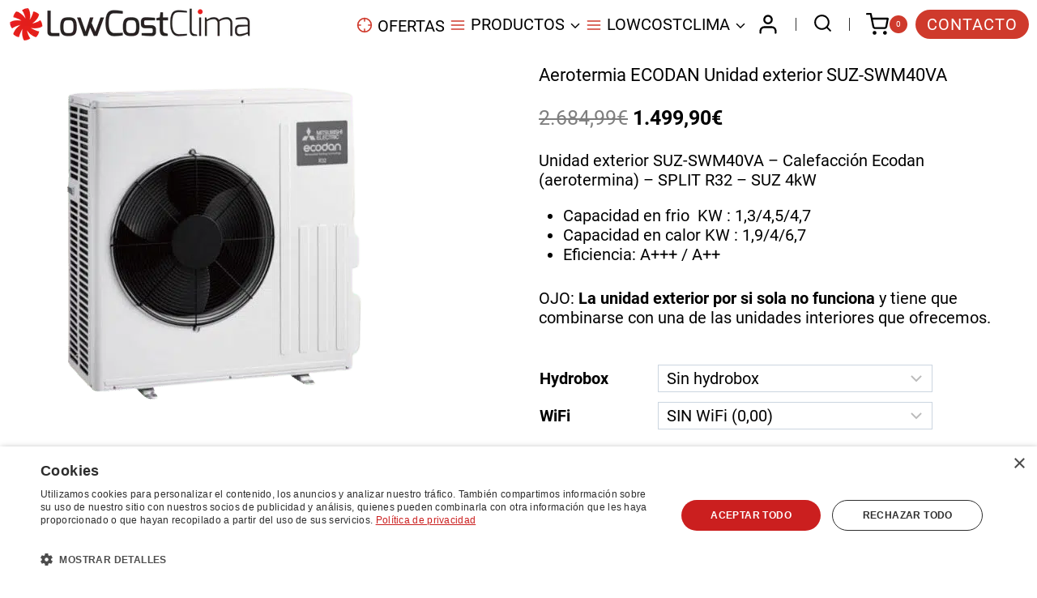

--- FILE ---
content_type: text/html; charset=UTF-8
request_url: https://lowcostclima.es/ecodan/ecodan-eco-inverter/aerotermia-ecodan-unidad-exterior-suz-swm40va/
body_size: 44627
content:
<!doctype html><html lang="es" class="no-js" itemtype="https://schema.org/IndividualProduct" itemscope><head><script data-no-optimize="1">var litespeed_docref=sessionStorage.getItem("litespeed_docref");litespeed_docref&&(Object.defineProperty(document,"referrer",{get:function(){return litespeed_docref}}),sessionStorage.removeItem("litespeed_docref"));</script> <meta charset="UTF-8"><meta name="viewport" content="width=device-width, initial-scale=1, minimum-scale=1"><meta name='robots' content='index, follow, max-image-preview:large, max-snippet:-1, max-video-preview:-1' /> <script data-cfasync="false" data-pagespeed-no-defer>var gtm4wp_datalayer_name = "dataLayer";
	var dataLayer = dataLayer || [];
	const gtm4wp_use_sku_instead = 0;
	const gtm4wp_currency = 'EUR';
	const gtm4wp_product_per_impression = 10;
	const gtm4wp_clear_ecommerce = false;
	const gtm4wp_datalayer_max_timeout = 2000;</script> <title>Aerotermia ECODAN - Unidad exterior SUZ-SWM40VA</title><meta name="description" content="Calefacción por aerotermia - Unidad exterior SUZ-SWM40VA - Calefacción Ecodan (aerotermina) - SPLIT R32 - SUZ 4kW" /><link rel="canonical" href="https://lowcostclima.es/ecodan/ecodan-eco-inverter/aerotermia-ecodan-unidad-exterior-suz-swm40va/" /><meta property="og:locale" content="es_ES" /><meta property="og:type" content="product" /><meta property="og:title" content="Aerotermia ECODAN Unidad exterior SUZ-SWM40VA" /><meta property="og:description" content="Calefacción por aerotermia - Unidad exterior SUZ-SWM40VA - Calefacción Ecodan (aerotermina) - SPLIT R32 - SUZ 4kW" /><meta property="og:url" content="https://lowcostclima.es/ecodan/ecodan-eco-inverter/aerotermia-ecodan-unidad-exterior-suz-swm40va/" /><meta property="og:site_name" content="LowCostClima" /><meta property="article:modified_time" content="2025-11-06T07:55:49+00:00" /><meta property="og:image" content="https://lowcostclima.es/wp-content/uploads/ECODAN-SUZ-SWM40VA-Mitsubishi-ELectric-Lowcostclima.png" /><meta property="og:image:width" content="500" /><meta property="og:image:height" content="500" /><meta property="og:image:type" content="image/png" /><meta name="twitter:card" content="summary_large_image" /> <script type="application/ld+json" class="yoast-schema-graph">{"@context":"https://schema.org","@graph":[{"@type":["WebPage","ItemPage"],"@id":"https://lowcostclima.es/ecodan/ecodan-eco-inverter/aerotermia-ecodan-unidad-exterior-suz-swm40va/","url":"https://lowcostclima.es/ecodan/ecodan-eco-inverter/aerotermia-ecodan-unidad-exterior-suz-swm40va/","name":"Aerotermia ECODAN - Unidad exterior SUZ-SWM40VA","isPartOf":{"@id":"https://lowcostclima.es/#website"},"primaryImageOfPage":{"@id":"https://lowcostclima.es/ecodan/ecodan-eco-inverter/aerotermia-ecodan-unidad-exterior-suz-swm40va/#primaryimage"},"image":{"@id":"https://lowcostclima.es/ecodan/ecodan-eco-inverter/aerotermia-ecodan-unidad-exterior-suz-swm40va/#primaryimage"},"thumbnailUrl":"https://lowcostclima.es/wp-content/uploads/ECODAN-SUZ-SWM40VA-Mitsubishi-ELectric-Lowcostclima.png","description":"Calefacción por aerotermia - Unidad exterior SUZ-SWM40VA - Calefacción Ecodan (aerotermina) - SPLIT R32 - SUZ 4kW","breadcrumb":{"@id":"https://lowcostclima.es/ecodan/ecodan-eco-inverter/aerotermia-ecodan-unidad-exterior-suz-swm40va/#breadcrumb"},"inLanguage":"es","potentialAction":{"@type":"BuyAction","target":"https://lowcostclima.es/ecodan/ecodan-eco-inverter/aerotermia-ecodan-unidad-exterior-suz-swm40va/"}},{"@type":"ImageObject","inLanguage":"es","@id":"https://lowcostclima.es/ecodan/ecodan-eco-inverter/aerotermia-ecodan-unidad-exterior-suz-swm40va/#primaryimage","url":"https://lowcostclima.es/wp-content/uploads/ECODAN-SUZ-SWM40VA-Mitsubishi-ELectric-Lowcostclima.png","contentUrl":"https://lowcostclima.es/wp-content/uploads/ECODAN-SUZ-SWM40VA-Mitsubishi-ELectric-Lowcostclima.png","width":500,"height":500},{"@type":"BreadcrumbList","@id":"https://lowcostclima.es/ecodan/ecodan-eco-inverter/aerotermia-ecodan-unidad-exterior-suz-swm40va/#breadcrumb","itemListElement":[{"@type":"ListItem","position":1,"name":"Inicio","item":"https://lowcostclima.es/"},{"@type":"ListItem","position":2,"name":"Productos","item":"https://lowcostclima.es/shop/"},{"@type":"ListItem","position":3,"name":"Calefacción ECODAN","item":"https://lowcostclima.es/ecodan/"},{"@type":"ListItem","position":4,"name":"ECODAN Eco Inverter","item":"https://lowcostclima.es/ecodan/ecodan-eco-inverter/"},{"@type":"ListItem","position":5,"name":"Aerotermia ECODAN Unidad exterior SUZ-SWM40VA"}]},{"@type":"WebSite","@id":"https://lowcostclima.es/#website","url":"https://lowcostclima.es/","name":"LowCostClima","description":"Aire acondicionado Mitsubishi","publisher":{"@id":"https://lowcostclima.es/#organization"},"alternateName":"Low Cost Clima","potentialAction":[{"@type":"SearchAction","target":{"@type":"EntryPoint","urlTemplate":"https://lowcostclima.es/?s={search_term_string}"},"query-input":{"@type":"PropertyValueSpecification","valueRequired":true,"valueName":"search_term_string"}}],"inLanguage":"es"},{"@type":"Organization","@id":"https://lowcostclima.es/#organization","name":"LowCostClima","url":"https://lowcostclima.es/","logo":{"@type":"ImageObject","inLanguage":"es","@id":"https://lowcostclima.es/#/schema/logo/image/","url":"https://lowcostclima.es/wp-content/uploads/LowCostClima-LOGO-300.png","contentUrl":"https://lowcostclima.es/wp-content/uploads/LowCostClima-LOGO-300.png","width":300,"height":60,"caption":"LowCostClima"},"image":{"@id":"https://lowcostclima.es/#/schema/logo/image/"}}]}</script> <meta property="og:availability" content="instock" /><meta property="product:availability" content="instock" /><meta property="product:retailer_item_id" content="SUZ-SWM40VA" /><meta property="product:condition" content="new" /><link rel='preconnect' href='https://lowcostclima.es' /> <script type="litespeed/javascript">document.documentElement.classList.remove('no-js')</script> <style id='wp-img-auto-sizes-contain-inline-css'>img:is([sizes=auto i],[sizes^="auto," i]){contain-intrinsic-size:3000px 1500px}
/*# sourceURL=wp-img-auto-sizes-contain-inline-css */</style><style id="litespeed-ccss">ul{box-sizing:border-box}.entry-content{counter-reset:footnotes}:root{--wp--preset--font-size--normal:16px;--wp--preset--font-size--huge:42px}.aligncenter{clear:both}.screen-reader-text{border:0;clip-path:inset(50%);height:1px;margin:-1px;overflow:hidden;padding:0;position:absolute;width:1px;word-wrap:normal!important}:root{--wp--preset--aspect-ratio--square:1;--wp--preset--aspect-ratio--4-3:4/3;--wp--preset--aspect-ratio--3-4:3/4;--wp--preset--aspect-ratio--3-2:3/2;--wp--preset--aspect-ratio--2-3:2/3;--wp--preset--aspect-ratio--16-9:16/9;--wp--preset--aspect-ratio--9-16:9/16;--wp--preset--color--black:#000000;--wp--preset--color--cyan-bluish-gray:#abb8c3;--wp--preset--color--white:#ffffff;--wp--preset--color--pale-pink:#f78da7;--wp--preset--color--vivid-red:#cf2e2e;--wp--preset--color--luminous-vivid-orange:#ff6900;--wp--preset--color--luminous-vivid-amber:#fcb900;--wp--preset--color--light-green-cyan:#7bdcb5;--wp--preset--color--vivid-green-cyan:#00d084;--wp--preset--color--pale-cyan-blue:#8ed1fc;--wp--preset--color--vivid-cyan-blue:#0693e3;--wp--preset--color--vivid-purple:#9b51e0;--wp--preset--color--theme-palette-1:var(--global-palette1);--wp--preset--color--theme-palette-2:var(--global-palette2);--wp--preset--color--theme-palette-3:var(--global-palette3);--wp--preset--color--theme-palette-4:var(--global-palette4);--wp--preset--color--theme-palette-5:var(--global-palette5);--wp--preset--color--theme-palette-6:var(--global-palette6);--wp--preset--color--theme-palette-7:var(--global-palette7);--wp--preset--color--theme-palette-8:var(--global-palette8);--wp--preset--color--theme-palette-9:var(--global-palette9);--wp--preset--gradient--vivid-cyan-blue-to-vivid-purple:linear-gradient(135deg,rgba(6,147,227,1) 0%,rgb(155,81,224) 100%);--wp--preset--gradient--light-green-cyan-to-vivid-green-cyan:linear-gradient(135deg,rgb(122,220,180) 0%,rgb(0,208,130) 100%);--wp--preset--gradient--luminous-vivid-amber-to-luminous-vivid-orange:linear-gradient(135deg,rgba(252,185,0,1) 0%,rgba(255,105,0,1) 100%);--wp--preset--gradient--luminous-vivid-orange-to-vivid-red:linear-gradient(135deg,rgba(255,105,0,1) 0%,rgb(207,46,46) 100%);--wp--preset--gradient--very-light-gray-to-cyan-bluish-gray:linear-gradient(135deg,rgb(238,238,238) 0%,rgb(169,184,195) 100%);--wp--preset--gradient--cool-to-warm-spectrum:linear-gradient(135deg,rgb(74,234,220) 0%,rgb(151,120,209) 20%,rgb(207,42,186) 40%,rgb(238,44,130) 60%,rgb(251,105,98) 80%,rgb(254,248,76) 100%);--wp--preset--gradient--blush-light-purple:linear-gradient(135deg,rgb(255,206,236) 0%,rgb(152,150,240) 100%);--wp--preset--gradient--blush-bordeaux:linear-gradient(135deg,rgb(254,205,165) 0%,rgb(254,45,45) 50%,rgb(107,0,62) 100%);--wp--preset--gradient--luminous-dusk:linear-gradient(135deg,rgb(255,203,112) 0%,rgb(199,81,192) 50%,rgb(65,88,208) 100%);--wp--preset--gradient--pale-ocean:linear-gradient(135deg,rgb(255,245,203) 0%,rgb(182,227,212) 50%,rgb(51,167,181) 100%);--wp--preset--gradient--electric-grass:linear-gradient(135deg,rgb(202,248,128) 0%,rgb(113,206,126) 100%);--wp--preset--gradient--midnight:linear-gradient(135deg,rgb(2,3,129) 0%,rgb(40,116,252) 100%);--wp--preset--font-size--small:var(--global-font-size-small);--wp--preset--font-size--medium:var(--global-font-size-medium);--wp--preset--font-size--large:var(--global-font-size-large);--wp--preset--font-size--x-large:42px;--wp--preset--font-size--larger:var(--global-font-size-larger);--wp--preset--font-size--xxlarge:var(--global-font-size-xxlarge);--wp--preset--spacing--20:0.44rem;--wp--preset--spacing--30:0.67rem;--wp--preset--spacing--40:1rem;--wp--preset--spacing--50:1.5rem;--wp--preset--spacing--60:2.25rem;--wp--preset--spacing--70:3.38rem;--wp--preset--spacing--80:5.06rem;--wp--preset--shadow--natural:6px 6px 9px rgba(0, 0, 0, 0.2);--wp--preset--shadow--deep:12px 12px 50px rgba(0, 0, 0, 0.4);--wp--preset--shadow--sharp:6px 6px 0px rgba(0, 0, 0, 0.2);--wp--preset--shadow--outlined:6px 6px 0px -3px rgba(255, 255, 255, 1), 6px 6px rgba(0, 0, 0, 1);--wp--preset--shadow--crisp:6px 6px 0px rgba(0, 0, 0, 1)}html{line-height:1.15;-webkit-text-size-adjust:100%}body{margin:0}main{display:block;min-width:0}h1{font-size:2em;margin:.67em 0}a{background-color:#fff0}strong{font-weight:700}img{border-style:none}button,input,select{font-size:100%;margin:0}button,input{overflow:visible}button,select{text-transform:none}button,[type=submit]{-webkit-appearance:button}[type=number]::-webkit-inner-spin-button,[type=number]::-webkit-outer-spin-button{height:auto}[type=search]{-webkit-appearance:textfield;outline-offset:-2px}[type=search]::-webkit-search-decoration{-webkit-appearance:none}::-webkit-file-upload-button{-webkit-appearance:button;font:inherit}:root{--global-gray-400:#CBD5E0;--global-gray-500:#A0AEC0;--global-xs-spacing:1em;--global-sm-spacing:1.5rem;--global-md-spacing:2rem;--global-lg-spacing:2.5em;--global-xl-spacing:3.5em;--global-xxl-spacing:5rem;--global-edge-spacing:1.5rem;--global-boxed-spacing:2rem;--global-font-size-small:clamp(0.8rem, 0.73rem + 0.217vw, 0.9rem);--global-font-size-medium:clamp(1.1rem, 0.995rem + 0.326vw, 1.25rem);--global-font-size-large:clamp(1.75rem, 1.576rem + 0.543vw, 2rem);--global-font-size-larger:clamp(2rem, 1.6rem + 1vw, 2.5rem);--global-font-size-xxlarge:clamp(2.25rem, 1.728rem + 1.63vw, 3rem)}h1,h2{padding:0;margin:0}ins{text-decoration:none}html{box-sizing:border-box}*,*::before,*::after{box-sizing:inherit}ul{margin:0 0 1.5em 1.5em;padding:0}ul{list-style:disc}li>ul{margin-bottom:0;margin-left:1.5em}img{display:block;height:auto;max-width:100%}table{margin:0 0 1.5em;width:100%}a{color:var(--global-palette-highlight);text-underline-offset:.1em}.link-style-no-underline .entry-content a{text-decoration:none}.screen-reader-text{clip:rect(1px,1px,1px,1px);position:absolute!important;height:1px;width:1px;overflow:hidden;word-wrap:normal!important}input[type=search],input[type=number]{-webkit-appearance:none;color:var(--global-palette5);border:1px solid var(--global-gray-400);border-radius:3px;padding:.4em .5em;max-width:100%;background:var(--global-palette9);box-shadow:0 0 0-7px #fff0}::-webkit-input-placeholder{color:var(--global-palette6)}::-moz-placeholder{color:var(--global-palette6);opacity:1}:-ms-input-placeholder{color:var(--global-palette6)}:-moz-placeholder{color:var(--global-palette6)}::placeholder{color:var(--global-palette6)}select{border:1px solid var(--global-gray-400);background-size:16px 100%;padding:.2em 35px .2em .5em;background:var(--global-palette9)url([data-uri])no-repeat 98% 50%;-moz-appearance:none;-webkit-appearance:none;appearance:none;box-shadow:none;outline:0;box-shadow:0 0 0-7px #fff0}select::-ms-expand{display:none}button,.button{border-radius:3px;background:var(--global-palette-btn-bg);color:var(--global-palette-btn);padding:.4em 1em;border:0;font-size:1.125rem;line-height:1.6;display:inline-block;font-family:inherit;text-decoration:none;box-shadow:0 0 0-7px #fff0}button:visited,.button:visited{background:var(--global-palette-btn-bg);color:var(--global-palette-btn)}.button.button-size-small{font-size:80%;padding:.3em .7em}.button.button-size-large{font-size:110%;padding:.6em 1.2em}.kadence-svg-iconset{display:inline-flex;align-self:center}.kadence-svg-iconset svg{height:1em;width:1em}.kadence-svg-iconset.svg-baseline svg{top:.125em;position:relative}.kt-clear{*zoom:1}.kt-clear::before,.kt-clear::after{content:" ";display:table}.kt-clear::after{clear:both}.content-area{margin:var(--global-xxl-spacing)0}.entry-content{word-break:break-word}.content-vertical-padding-hide .content-area{margin-top:0;margin-bottom:0}.site-container{margin:0 auto;padding:0 var(--global-content-edge-padding)}.content-bg{background:#fff}.content-style-unboxed .content-bg:not(.loop-entry){background:#fff0}.content-style-unboxed .entry:not(.loop-entry){box-shadow:none;border-radius:0}#wrapper{overflow:hidden;overflow:clip}.aligncenter{clear:both;display:block;margin-left:auto;margin-right:auto;text-align:center}body.footer-on-bottom #wrapper{min-height:100vh;display:flex;flex-direction:column}body.footer-on-bottom #inner-wrap{flex:1 0 auto}:root{--global-palette1:#cf3a2c;--global-palette2:rgba(207,58,44,0.5);--global-palette3:rgba(207,58,44,0.25);--global-palette4:#000000;--global-palette5:rgba(0,0,0,0.5);--global-palette6:rgba(0,0,0,0.26);--global-palette7:#ffffff;--global-palette8:rgba(255,255,255,0.5);--global-palette9:rgba(255,255,255,0.25);--global-palette9rgb:255, 255, 255;--global-palette-highlight:var(--global-palette6);--global-palette-highlight-alt:var(--global-palette4);--global-palette-highlight-alt2:var(--global-palette9);--global-palette-btn-bg:var(--global-palette1);--global-palette-btn-bg-hover:var(--global-palette1);--global-palette-btn:var(--global-palette7);--global-palette-btn-hover:var(--global-palette7);--global-body-font-family:Roboto, sans-serif;--global-heading-font-family:Roboto, sans-serif;--global-primary-nav-font-family:Roboto, sans-serif;--global-fallback-font:sans-serif;--global-display-fallback-font:sans-serif;--global-content-width:1290px;--global-content-wide-width:calc(1290px + 230px);--global-content-narrow-width:px;--global-content-edge-padding:15px;--global-content-boxed-padding:15px;--global-calc-content-width:calc(1290px - var(--global-content-edge-padding) - var(--global-content-edge-padding) );--wp--style--global--content-size:var(--global-calc-content-width)}.wp-site-blocks{--global-vw:calc( 100vw - ( 0.5 * var(--scrollbar-offset)))}body{background-color:var(--global-palette7);background-image:url(https://lowcostclima.es/wp-content/uploads/LowCostClima-FONDO-Mitsubishi-Electric-new-1.avif);background-repeat:repeat;background-position:50% 0%;background-size:auto;background-attachment:scroll;-webkit-font-smoothing:antialiased;-moz-osx-font-smoothing:grayscale}body,input,select{font-style:normal;font-weight:400;font-size:20px;line-height:1.2;font-family:var(--global-body-font-family);color:var(--global-palette4)}.content-bg,body.content-style-unboxed .site{background:#fff0}@media all and (max-width:767px){body{font-size:20px;line-height:1}}h1,h2{font-family:var(--global-heading-font-family)}h1{font-style:normal;font-weight:700;font-size:32px;line-height:1.2;font-family:Roboto,sans-serif;color:var(--global-palette4)}h2{font-style:normal;font-weight:400;font-size:26px;line-height:1.2;font-family:Roboto,sans-serif;color:var(--global-palette4)}@media all and (max-width:767px){h1{font-size:26px;line-height:1}h2{font-size:24px;line-height:1}}.site-container{max-width:var(--global-content-width)}.content-area{margin-top:15px;margin-bottom:15px}@media all and (max-width:1024px){.content-area{margin-top:3rem;margin-bottom:3rem}}@media all and (max-width:767px){.content-area{margin-top:10px;margin-bottom:10px}}@media all and (max-width:1024px){:root{--global-content-boxed-padding:2rem}}@media all and (max-width:767px){:root{--global-content-edge-padding:15px;--global-content-boxed-padding:15px}}.entry-content-wrap{padding:15px}@media all and (max-width:1024px){.entry-content-wrap{padding:2rem}}@media all and (max-width:767px){.entry-content-wrap{padding:15px}}button,.button{font-style:normal;font-weight:700;font-size:20px;line-height:1em;font-family:Roboto,sans-serif;border-radius:25px;padding:10px 10px 10px 10px;border:1px none currentColor;box-shadow:0 0 0 0#fff0}.site-branding{padding:0 0 0 0}@media all and (max-width:767px){.site-branding{padding:0 0 0 0}}#masthead{background:#fff0}.site-main-header-wrap .site-header-row-container-inner{border-top:0 none #fff0}.site-main-header-inner-wrap{min-height:80px}@media all and (max-width:767px){.site-main-header-inner-wrap{min-height:50px}}.site-main-header-wrap .site-header-row-container-inner>.site-container{padding:0 10px 0 10px}.main-navigation .primary-menu-container>ul>li.menu-item>a{padding-left:calc(6px/2);padding-right:calc(6px/2);padding-top:12px;padding-bottom:12px;color:var(--global-palette4)}.main-navigation .primary-menu-container>ul li.menu-item>a{font-style:normal;font-weight:400;font-size:22px;line-height:1;font-family:var(--global-primary-nav-font-family)}.header-navigation .header-menu-container ul ul.sub-menu{background:rgb(255 255 255/.95);box-shadow:0 0 0 0 rgb(0 0 0/.1)}.header-navigation .header-menu-container ul ul li.menu-item,.header-menu-container ul.menu>li.kadence-menu-mega-enabled>ul>li.menu-item>a{border-bottom:1px solid var(--global-palette4)}.header-navigation .header-menu-container ul ul li.menu-item>a{width:600px;padding-top:0;padding-bottom:0;color:var(--global-palette4);font-style:normal;font-weight:400;font-size:22px;line-height:1;font-family:Roboto,sans-serif}.mobile-toggle-open-container .menu-toggle-open{color:var(--global-palette4);padding:0 0 0 0;font-size:14px}.mobile-toggle-open-container .menu-toggle-open .menu-toggle-icon{font-size:30px}.mobile-navigation ul li{font-style:normal;font-weight:400;font-size:26px;line-height:1;font-family:Roboto,sans-serif}@media all and (max-width:767px){.mobile-navigation ul li{font-size:18px;line-height:.5}}.mobile-navigation ul li a{padding-top:px;padding-bottom:px}.mobile-navigation ul li>a,.mobile-navigation ul li.menu-item-has-children>.drawer-nav-drop-wrap{background:#fff;color:#000}.mobile-navigation ul li.menu-item-has-children .drawer-nav-drop-wrap,.mobile-navigation ul li:not(.menu-item-has-children) a{border-bottom:1px solid var(--global-palette4)}#mobile-drawer .drawer-inner{background:#fff}#mobile-drawer .drawer-header .drawer-toggle{padding:10px 0 10px 0;font-size:40px}#mobile-drawer .drawer-header .drawer-toggle{color:#000}#main-header .header-button{font-style:normal;font-weight:400;font-size:20px;line-height:1.2;letter-spacing:1px;font-family:Roboto,sans-serif;border-radius:25px 25px 25px 25px;color:var(--global-palette7);border:2px none #fff0;box-shadow:0 0 0-7px #fff0}.site-header-item .header-cart-wrap .header-cart-inner-wrap .header-cart-button{padding:0 0 0 0}.header-cart-wrap .header-cart-button .header-cart-total{background:var(--global-palette1);color:var(--global-palette7)}.header-cart-wrap .header-cart-button .kadence-svg-iconset{font-size:30px}.header-mobile-cart-wrap .header-cart-inner-wrap .header-cart-button{color:var(--global-palette4);padding:0 0 0 0}.header-mobile-cart-wrap .header-cart-button .header-cart-total{background:var(--global-palette1);color:var(--global-palette7)}.header-mobile-cart-wrap .header-cart-button .kadence-svg-iconset{font-size:25px}.search-toggle-open-container .search-toggle-open{color:var(--global-palette4);padding:0 0 0 10px;margin:0 0 0 0}.search-toggle-open-container .search-toggle-open .search-toggle-icon{font-size:25px}@media all and (max-width:767px){.search-toggle-open-container .search-toggle-open .search-toggle-icon{font-size:25px}}#search-drawer .drawer-inner .drawer-content form input.search-field,#search-drawer .drawer-inner .drawer-content form .kadence-search-icon-wrap,#search-drawer .drawer-header{color:var(--global-palette4)}#search-drawer .drawer-inner{background:var(--global-palette7)}.mobile-header-button-wrap .mobile-header-button-inner-wrap .mobile-header-button{font-style:normal;font-weight:400;font-size:18px;line-height:1;font-family:Roboto,sans-serif;margin:0 0 0 100px;border-radius:25px 25px 25px 25px;border:2px none #fff0;box-shadow:0 0 0 0#fff0}.mobile-html{font-style:normal;font-weight:400;font-family:Roboto,sans-serif}.product-title .kadence-breadcrumbs{font-style:normal;font-weight:400;font-size:16px;line-height:1.2;font-family:Roboto,sans-serif}.woocommerce div.product .product_title{font-style:normal;font-weight:400;font-size:22px;line-height:1.2;font-family:Roboto,sans-serif}.header-account-button>.kadence-svg-iconset{font-size:30px}.site-header-item .header-account-wrap>.header-account-button{display:flex;align-items:center}.site-header-item .header-account-wrap .header-account-button{text-decoration:none;box-shadow:none;color:inherit;background:#fff0;padding:.6em 0em .6em 0em}#main-header .header-divider{border-right:1px solid rgb(0 0 0/.8);height:26%;margin:0 0 0 10px}#main-header .header-divider2{border-right:1px solid rgb(0 0 0/.8);height:26%}.site-branding{max-height:inherit}.site-branding a.brand{display:flex;gap:1em;flex-direction:row;align-items:center;text-decoration:none;color:inherit;max-height:inherit}.site-branding a.brand img{display:block}.header-navigation ul ul.sub-menu{display:none;position:absolute;top:100%;flex-direction:column;background:#fff;margin-left:0;box-shadow:0 2px 13px rgb(0 0 0/.1);z-index:1000}.header-navigation ul ul.sub-menu>li:last-child{border-bottom:0}.header-navigation[class*=header-navigation-dropdown-animation-fade] ul ul.sub-menu{opacity:0;visibility:hidden;transform:translate3d(0,0,0);display:block;clip:rect(1px,1px,1px,1px);height:1px;overflow:hidden}.nav--toggle-sub .dropdown-nav-toggle{display:block;background:#fff0;position:absolute;right:0;top:50%;width:.7em;height:.7em;font-size:inherit;width:.9em;height:.9em;font-size:.9em;display:inline-flex;line-height:inherit;margin:0;padding:0;border:none;border-radius:0;transform:translateY(-50%);overflow:visible}.nav--toggle-sub li.menu-item-has-children{position:relative}.nav-drop-title-wrap{position:relative;padding-right:1em;display:block}.header-navigation,.header-menu-container{display:flex}.header-navigation li.menu-item>a{display:block;width:100%;text-decoration:none;color:var(--global-palette4);transform:translate3d(0,0,0)}.header-navigation ul.sub-menu{display:block;list-style:none;margin:0;padding:0}.header-navigation ul li.menu-item>a{padding:.6em .5em}.header-navigation ul ul li.menu-item>a{padding:1em;outline-offset:-2px}.header-navigation ul ul li.menu-item>a{width:200px}.header-navigation .menu{display:flex;flex-wrap:wrap;justify-content:center;align-items:center;list-style:none;margin:0;padding:0}.menu-toggle-open{display:flex;background:#fff0;align-items:center;box-shadow:none}.menu-toggle-open .menu-toggle-icon{display:flex}.menu-toggle-open.menu-toggle-style-default{border:0}.wp-site-blocks .menu-toggle-open{box-shadow:none}.mobile-navigation{width:100%}.mobile-navigation a{display:block;width:100%;text-decoration:none;padding:.6em .5em}.mobile-navigation ul{display:block;list-style:none;margin:0;padding:0}.drawer-nav-drop-wrap{display:flex;position:relative}.drawer-nav-drop-wrap a{color:inherit}.drawer-nav-drop-wrap .drawer-sub-toggle{background:#fff0;color:inherit;padding:.5em .7em;display:flex;border:0;border-radius:0;box-shadow:none;line-height:normal}.mobile-navigation.drawer-navigation-parent-toggle-true .drawer-nav-drop-wrap .drawer-sub-toggle{position:absolute;left:0;z-index:10;top:0;bottom:0;justify-content:flex-end;width:100%}.mobile-navigation ul ul{padding-left:1em}.mobile-navigation ul.has-collapse-sub-nav ul.sub-menu{display:none}.popup-drawer{position:fixed;display:none;top:0;bottom:0;left:-99999rem;right:99999rem;z-index:100000}.popup-drawer .drawer-overlay{background-color:rgb(0 0 0/.4);position:fixed;top:0;right:0;bottom:0;left:0;opacity:0}.popup-drawer .drawer-inner{width:100%;transform:translateX(100%);max-width:90%;right:0;top:0;overflow:auto;background:#090c10;color:#fff;bottom:0;opacity:0;position:fixed;box-shadow:0 0 2rem 0 rgb(0 0 0/.1);display:flex;flex-direction:column}.popup-drawer .drawer-header{padding:0 1.5em;display:flex;justify-content:flex-end;min-height:calc(1.2em + 24px)}.popup-drawer .drawer-header .drawer-toggle{background:#fff0;border:0;font-size:24px;line-height:1;padding:.6em .15em;color:inherit;display:flex;box-shadow:none;border-radius:0}.popup-drawer .drawer-content{padding:0 1.5em 1.5em}.popup-drawer .drawer-header .drawer-toggle{width:1em;position:relative;height:1em;box-sizing:content-box;font-size:24px}.drawer-toggle .toggle-close-bar{width:.75em;height:.08em;background:currentColor;transform-origin:center center;position:absolute;margin-top:-.04em;opacity:0;border-radius:.08em;left:50%;margin-left:-.375em;top:50%;transform:rotate(45deg) translateX(-50%)}.drawer-toggle .toggle-close-bar:last-child{transform:rotate(-45deg) translateX(50%)}#main-header{display:none}#masthead{position:relative;z-index:11}@media screen and (min-width:1025px){#main-header{display:block}#mobile-header{display:none}}.drawer-content .mobile-html{width:100%}.site-header-row{display:grid;grid-template-columns:auto auto}.site-header-section{display:flex;max-height:inherit}.site-header-item{display:flex;align-items:center;margin-right:10px;max-height:inherit}.site-header-section>.site-header-item:last-child{margin-right:0}.drawer-content .site-header-item{margin-right:0;margin-bottom:10px}.drawer-content .site-header-item:last-child{margin-bottom:0}.site-header-section-right{justify-content:flex-end}.search-toggle-open{display:flex;background:#fff0;align-items:center;padding:.5em;box-shadow:none}.search-toggle-open .search-toggle-icon{display:flex}.search-toggle-open .search-toggle-icon svg.kadence-svg-icon{top:-.05em;position:relative}.search-toggle-open.search-toggle-style-default{border:0}.popup-drawer-layout-fullwidth .drawer-inner{max-width:none;background:rgb(9 12 16/.97)}#search-drawer .drawer-inner .drawer-header{position:relative;z-index:100}#search-drawer .drawer-inner .drawer-content{display:flex;justify-content:center;align-items:center;position:absolute;top:0;bottom:0;left:0;right:0;padding:2em}#search-drawer .drawer-inner form{max-width:800px;width:100%;margin:0 auto;display:flex}#search-drawer .drawer-inner form label{flex-grow:2}#search-drawer .drawer-inner form ::-webkit-input-placeholder{color:currentColor;opacity:.5}#search-drawer .drawer-inner form ::-moz-placeholder{color:currentColor;opacity:.5}#search-drawer .drawer-inner form :-ms-input-placeholder{color:currentColor;opacity:.5}#search-drawer .drawer-inner form :-moz-placeholder{color:currentColor;opacity:.5}#search-drawer .drawer-inner input.search-field{width:100%;background:#fff0;color:var(--global-palette6);padding:.8em 80px .8em .8em;font-size:20px;border:1px solid currentColor}#search-drawer .drawer-inner .kadence-search-icon-wrap{color:var(--global-palette6);width:70px}.kadence-sticky-header{position:relative;z-index:1}#mobile-drawer{z-index:99999}.entry{box-shadow:0 15px 25px -10px rgb(0 0 0/.05);border-radius:.25rem}.site-main{min-width:0}.entry-content:after{display:table;clear:both;content:""}.kadence-breadcrumbs{margin:1em 0;font-size:85%;color:var(--global-palette5)}.kadence-breadcrumbs a{color:inherit}.kadence-breadcrumbs p{margin:0}.entry-summary{margin:var(--global-xs-spacing)0 0}.entry-title{word-wrap:break-word}#cancel-comment-reply-link{margin-left:.8em}.splide__list{backface-visibility:hidden;display:flex;height:100%;margin:0!important;padding:0!important;transform-style:preserve-3d}.splide{outline:none;position:relative;--splide-nav-color:#fff;--splide-nav-background:rgba(0,0,0,0.8);--splide-nav-border:2px solid transparent;--splide-pagination-background:#000}.splide.kt-carousel-arrowstyle-blackonlight{--splide-nav-color:#000;--splide-nav-background:rgba(255,255,255,0.8)}.splide__slide{backface-visibility:hidden;box-sizing:border-box;flex-shrink:0;list-style-type:none!important;margin:0;outline:none;position:relative}.splide__slide img{vertical-align:bottom}.splide__track{overflow:hidden;position:relative;z-index:0}.woocommerce ul.products li.product .button .kadence-svg-iconset svg{margin-left:.5em}.woocommerce ul.products li.product .button .kadence-spinner-svg,.woocommerce ul.products li.product .button .kadence-check-svg{display:none}.woocommerce img,.woocommerce-page img{height:auto;max-width:100%}.woocommerce div.product div.images,.woocommerce-page div.product div.images{float:left;width:48%}.woocommerce div.product div.summary,.woocommerce-page div.product div.summary{float:right;width:48%;clear:none}.woocommerce div.product .woocommerce-tabs,.woocommerce-page div.product .woocommerce-tabs{clear:both}.woocommerce div.product .woocommerce-tabs ul.tabs,.woocommerce-page div.product .woocommerce-tabs ul.tabs{*zoom:1}.woocommerce div.product .woocommerce-tabs ul.tabs::before,.woocommerce div.product .woocommerce-tabs ul.tabs::after,.woocommerce-page div.product .woocommerce-tabs ul.tabs::before,.woocommerce-page div.product .woocommerce-tabs ul.tabs::after{content:" ";display:table}.woocommerce div.product .woocommerce-tabs ul.tabs::after,.woocommerce-page div.product .woocommerce-tabs ul.tabs::after{clear:both}.woocommerce div.product .woocommerce-tabs ul.tabs li,.woocommerce-page div.product .woocommerce-tabs ul.tabs li{display:inline-block}form.woocommerce-product-search{position:relative}form.woocommerce-product-search button[type=submit]{top:0;right:0;bottom:0;position:absolute;color:#fff0!important;background:#fff0!important;z-index:2;width:50px;border:0;padding:8px 12px 7px;box-shadow:none;border-radius:0;overflow:hidden}form.woocommerce-product-search input[type=search]{padding-right:60px;width:100%}form.woocommerce-product-search .kadence-search-icon-wrap{position:absolute;right:0;top:0;height:100%;width:50px;padding:0;text-align:center;background:0 0;z-index:3;color:var(--global-palette6);text-shadow:none;display:flex;align-items:center;justify-content:center}.woocommerce div.product:after{clear:both;display:table;content:""}.woocommerce-variation.single_variation{display:none}.woocommerce .quantity .qty{width:3.631em;text-align:center;padding:0 .5em;box-sizing:border-box;height:40px}.woocommerce .woocommerce-product-details__short-description{margin-bottom:2em}.woocommerce div.product{margin-bottom:0;position:relative}.woocommerce div.product .product_title{clear:none;margin-top:0;padding:0}.woocommerce div.product p.price{font-size:1.25em}.woocommerce div.product p.price ins{background:inherit;font-weight:700;display:inline-block}.woocommerce div.product p.price del{opacity:.5;display:inline-block}.woocommerce div.product div.images{margin-bottom:1em;padding-bottom:1em}.woocommerce div.product div.images img{display:block;height:auto;margin-right:auto;margin-left:auto;box-shadow:none}.woocommerce div.product div.images.woocommerce-product-gallery{position:relative}.woocommerce div.product div.summary{margin-bottom:2em}.woocommerce div.product div.summary p{margin:1em 0}.woocommerce div.product .button.single_add_to_cart_button{height:40px;line-height:40px;padding:0 1em;text-align:center}.woocommerce div.product .woocommerce-tabs ul.tabs{list-style:none;padding:0 0 0 .5em;margin:0 0 1.618em;overflow:hidden;position:relative}.woocommerce div.product .woocommerce-tabs ul.tabs li{border:1px solid var(--global-gray-400);background-color:var(--global-palette8);display:inline-block;position:relative;z-index:0;border-radius:3px 3px 0 0;margin:0 2px;padding:0}.woocommerce div.product .woocommerce-tabs ul.tabs li a{display:inline-block;padding:.5em 1em;font-weight:700;color:var(--global-palette5);text-decoration:none;font-size:90%}.woocommerce div.product .woocommerce-tabs ul.tabs::before{position:absolute;content:" ";width:100%;bottom:0;left:0;border-bottom:1px solid var(--global-gray-400);z-index:1}.woocommerce div.product .woocommerce-tabs .panel{margin:0 0 2em;padding:0}.woocommerce div.product form.cart{margin-bottom:2em;*zoom:1}.woocommerce div.product form.cart::before,.woocommerce div.product form.cart::after{content:" ";display:table}.woocommerce div.product form.cart::after{clear:both}.woocommerce div.product form.cart div.quantity{float:left;margin:0 4px 0 0}.woocommerce div.product form.cart table{border-width:0 0 1px}.woocommerce div.product form.cart table td{padding-left:0}.woocommerce div.product form.cart .variations{margin-bottom:1em;border:0;width:100%}.woocommerce div.product form.cart .variations td,.woocommerce div.product form.cart .variations th{border:0;vertical-align:top;line-height:2.2em}.woocommerce div.product form.cart .variations label{font-weight:700}.woocommerce div.product form.cart .variations select{max-width:100%;min-width:75%;display:inline-block;margin-right:1em}.woocommerce div.product form.cart .variations .label{padding-right:1em;text-align:left}.woocommerce div.product form.cart .reset_variations{visibility:hidden;font-size:.83em}.woocommerce div.product form.cart .woocommerce-variation-add-to-cart{margin-top:.5em}.woocommerce div.product form.cart .woocommerce-variation-add-to-cart:after{display:table;content:"";clear:both}.woocommerce div.product form.cart .button{vertical-align:middle;float:left}.kadence-cart-button-medium-large.woocommerce div.product .button.single_add_to_cart_button{height:50px;line-height:50px;font-size:125%;width:70%}.kadence-cart-button-medium-large.woocommerce div.product form.cart div.quantity{width:30%;margin:0;padding:0 .5em 0 0}.kadence-cart-button-medium-large.woocommerce div.product form.cart div.quantity .qty{width:100%;height:50px}@media screen and (min-width:576px){.kadence-cart-button-medium-large.woocommerce div.product .button.single_add_to_cart_button{width:65%}.kadence-cart-button-medium-large.woocommerce div.product form.cart div.quantity{width:15%}}.single-product .kadence-breadcrumbs{margin-top:-1rem}.single-product.content-vertical-padding-hide .kadence-breadcrumbs{margin-top:.5em;margin-bottom:.5em}.content-style-unboxed .entry-content-wrap.product:not(.loop-entry){padding:0}.kadence-header-cart .header-cart-button{color:inherit;text-decoration:none;display:flex;align-items:center;background:#fff0;padding:0;border:0;box-shadow:none;font-size:1rem}.header-cart-button .kadence-svg-iconset{font-size:1.2em}.header-cart-wrap .header-cart-empty-check{display:none}.header-cart-button .header-cart-total{font-size:.65em;height:2.1em;line-height:1;background:var(--global-palette7);border-radius:50%;display:flex;width:2.1em;justify-content:center;align-items:center;text-align:center;color:var(--global-palette4);margin-left:.1em}.woocommerce button.button.alt{background-color:var(--global-palette-btn-bg);color:var(--global-palette-btn);-webkit-font-smoothing:antialiased}.woocommerce .cart .button{float:none}.woocommerce #review_form #respond .form-submit input{left:auto}@media screen and (max-width:719px){.woocommerce div.product .woocommerce-tabs{border:1px solid var(--global-gray-400);margin-bottom:2em}.woocommerce div.product .woocommerce-tabs ul.tabs{padding:0;margin-bottom:1em}.woocommerce div.product .woocommerce-tabs ul.tabs::before{border:0}.woocommerce div.product .woocommerce-tabs ul.tabs li{display:block;margin:0;border-radius:0;border:0;border-bottom:1px solid var(--global-gray-400)}.woocommerce div.product .woocommerce-tabs ul.tabs li a{display:block;opacity:.7}.woocommerce div.product .woocommerce-tabs .panel{padding-left:1em;padding-right:1em;margin:0}.woocommerce div.product div.images,.woocommerce div.product div.summary,.woocommerce-page div.product div.images,.woocommerce-page div.product div.summary{float:none;width:100%}}@media screen and (max-width:400px){.kadence-cart-button-medium-large.woocommerce div.product .button.single_add_to_cart_button{font-size:100%;padding:0}.woocommerce div.product form.cart .variations td{display:block;padding-right:0}}.nav-drop-title-wrap{display:flex;align-items:center}.header-navigation>div>ul>li>a{display:flex;align-items:center}.menu-label-icon-wrap{margin-left:.3em}.kadence-menu-icon-side-left .menu-label-icon-wrap{margin-right:.3em;margin-left:0}.menu-label-icon{display:inline-flex;justify-content:center}.menu-label-icon svg{width:1em;height:1em;top:.125em;position:relative}.header-menu-container ul.menu{position:relative}.header-menu-container ul.menu>li.kadence-menu-mega-enabled>ul a{width:100%}.header-menu-container ul.menu>li.kadence-menu-mega-enabled>ul>li{border-bottom:0!important}.header-menu-container ul.menu>li.kadence-menu-mega-enabled>ul>li>a{border-bottom:1px solid rgb(255 255 255/.1)}.header-menu-container ul.menu>li.kadence-menu-mega-enabled>ul>li:not(.menu-item-has-children):last-child>a{border-bottom:0!important}.header-menu-container ul.menu>li.kadence-menu-mega-enabled:not(.kadence-menu-mega-columns-1)>ul.sub-menu{display:grid;grid-gap:16px;opacity:0;visibility:hidden;clip:rect(1px,1px,1px,1px);height:1px;overflow:hidden}.header-menu-container ul.menu>li.kadence-menu-mega-columns-3>ul.sub-menu{grid-template-columns:repeat(3,minmax(0,1fr))}.header-menu-container ul.menu>li.kadence-menu-mega-columns-3.kadence-menu-mega-layout-left-half>ul.sub-menu{grid-template-columns:2fr 1fr 1fr}.header-menu-container ul.menu>li.kadence-menu-mega-columns-3.kadence-menu-mega-layout-right-half>ul.sub-menu{grid-template-columns:1fr 1fr 2fr}.header-navigation[class*=header-navigation-dropdown-animation-fade] .header-menu-container ul.menu>li.kadence-menu-mega-width-custom>ul.sub-menu{margin-left:-50%;left:50%}:root{--global-kb-font-size-sm:clamp(0.8rem, 0.73rem + 0.217vw, 0.9rem);--global-kb-font-size-md:clamp(1.1rem, 0.995rem + 0.326vw, 1.25rem);--global-kb-font-size-lg:clamp(1.75rem, 1.576rem + 0.543vw, 2rem);--global-kb-font-size-xl:clamp(2.25rem, 1.728rem + 1.63vw, 3rem);--global-kb-font-size-xxl:clamp(2.5rem, 1.456rem + 3.26vw, 4rem);--global-kb-font-size-xxxl:clamp(2.75rem, 0.489rem + 7.065vw, 6rem)}.ksk-gallery{--thumb-gap:5px;--thumb-grid-gap:20px}.woocommerce-product-gallery .product_image{position:relative}.kt-image-slide{display:block;overflow:hidden}.woocommerce div.product div.images .kadence-product-gallery-main img{width:auto;margin-left:auto;margin-right:auto}.kadence-product-gallery-main.splide .splide__slide{max-width:100%}@media (max-width:767px){.kt-sm-layout-above .kadence-product-gallery-main:not(.is-initialized){margin-left:0!important;margin-right:0!important}}.kb-splide .splide__list{backface-visibility:hidden;display:flex;height:100%;margin:0!important;padding:0!important}.kb-splide{outline:0;position:relative;--splide-nav-color:#fff;--splide-nav-background:rgba(0,0,0,0.8);--splide-nav-border:2px solid transparent;--splide-pagination-background:#000}.kb-splide.kt-carousel-arrowstyle-blackonlight{--splide-nav-color:#000;--splide-nav-background:rgba(255,255,255,0.8)}.kb-splide .splide__slide{backface-visibility:hidden;box-sizing:border-box;flex-shrink:0;list-style-type:none!important;margin:0;outline:0;position:relative}.kb-splide .splide__slide img{vertical-align:bottom}.kb-splide .splide__track{overflow:hidden;position:relative;z-index:0}.rank-math-breadcrumb a{text-decoration:none!important}#menu-item-327.kadence-menu-mega-enabled>.sub-menu{width:800px}.header-navigation[class*="header-navigation-dropdown-animation-fade"] #menu-item-327.kadence-menu-mega-enabled>.sub-menu{margin-left:-400px}#menu-item-327.kadence-menu-mega-enabled>.sub-menu{background-color:rgb(255 255 255/.95)}#menu-item-327.kadence-menu-mega-enabled>.sub-menu{padding-top:10px;padding-right:10px;padding-bottom:10px;padding-left:10px}.header-navigation .header-menu-container #menu-item-327.kadence-menu-mega-enabled>.sub-menu li.menu-item>a{color:var(--global-palette4)}.header-navigation .header-menu-container #menu-item-327.kadence-menu-mega-enabled>.sub-menu li.menu-item>a{padding-top:5px;padding-right:0;padding-bottom:5px;padding-left:0}#menu-item-46.kadence-menu-mega-enabled>.sub-menu{width:800px}.header-navigation[class*="header-navigation-dropdown-animation-fade"] #menu-item-46.kadence-menu-mega-enabled>.sub-menu{margin-left:-400px}#menu-item-46.kadence-menu-mega-enabled>.sub-menu{background-color:rgb(255 255 255/.9)}#menu-item-46.kadence-menu-mega-enabled>.sub-menu{padding-top:10px;padding-right:10px;padding-bottom:10px;padding-left:10px}.header-navigation .header-menu-container #menu-item-46.kadence-menu-mega-enabled>.sub-menu li.menu-item>a{color:var(--global-palette4)}.header-navigation .header-menu-container #menu-item-46.kadence-menu-mega-enabled>.sub-menu li.menu-item>a{padding-top:5px;padding-right:0;padding-bottom:10px;padding-left:0}.screen-reader-text{clip:rect(1px,1px,1px,1px);word-wrap:normal!important;border:0;clip-path:inset(50%);height:1px;margin:-1px;overflow:hidden;overflow-wrap:normal!important;padding:0;position:absolute!important;width:1px}</style><link rel="preload" data-asynced="1" data-optimized="2" as="style" onload="this.onload=null;this.rel='stylesheet'" href="https://lowcostclima.es/wp-content/litespeed/ucss/89f9b9389601be530560a0a67ce358fb.css?ver=1f17f" /><script type="litespeed/javascript">!function(a){"use strict";var b=function(b,c,d){function e(a){return h.body?a():void setTimeout(function(){e(a)})}function f(){i.addEventListener&&i.removeEventListener("load",f),i.media=d||"all"}var g,h=a.document,i=h.createElement("link");if(c)g=c;else{var j=(h.body||h.getElementsByTagName("head")[0]).childNodes;g=j[j.length-1]}var k=h.styleSheets;i.rel="stylesheet",i.href=b,i.media="only x",e(function(){g.parentNode.insertBefore(i,c?g:g.nextSibling)});var l=function(a){for(var b=i.href,c=k.length;c--;)if(k[c].href===b)return a();setTimeout(function(){l(a)})};return i.addEventListener&&i.addEventListener("load",f),i.onloadcssdefined=l,l(f),i};"undefined"!=typeof exports?exports.loadCSS=b:a.loadCSS=b}("undefined"!=typeof global?global:this);!function(a){if(a.loadCSS){var b=loadCSS.relpreload={};if(b.support=function(){try{return a.document.createElement("link").relList.supports("preload")}catch(b){return!1}},b.poly=function(){for(var b=a.document.getElementsByTagName("link"),c=0;c<b.length;c++){var d=b[c];"preload"===d.rel&&"style"===d.getAttribute("as")&&(a.loadCSS(d.href,d,d.getAttribute("media")),d.rel=null)}},!b.support()){b.poly();var c=a.setInterval(b.poly,300);a.addEventListener&&a.addEventListener("load",function(){b.poly(),a.clearInterval(c)}),a.attachEvent&&a.attachEvent("onload",function(){a.clearInterval(c)})}}}(this);</script> <style id='wp-block-paragraph-inline-css'>.is-small-text{font-size:.875em}.is-regular-text{font-size:1em}.is-large-text{font-size:2.25em}.is-larger-text{font-size:3em}.has-drop-cap:not(:focus):first-letter{float:left;font-size:8.4em;font-style:normal;font-weight:100;line-height:.68;margin:.05em .1em 0 0;text-transform:uppercase}body.rtl .has-drop-cap:not(:focus):first-letter{float:none;margin-left:.1em}p.has-drop-cap.has-background{overflow:hidden}:root :where(p.has-background){padding:1.25em 2.375em}:where(p.has-text-color:not(.has-link-color)) a{color:inherit}p.has-text-align-left[style*="writing-mode:vertical-lr"],p.has-text-align-right[style*="writing-mode:vertical-rl"]{rotate:180deg}
/*# sourceURL=https://lowcostclima.es/wp-includes/blocks/paragraph/style.min.css */</style><style id='global-styles-inline-css'>:root{--wp--preset--aspect-ratio--square: 1;--wp--preset--aspect-ratio--4-3: 4/3;--wp--preset--aspect-ratio--3-4: 3/4;--wp--preset--aspect-ratio--3-2: 3/2;--wp--preset--aspect-ratio--2-3: 2/3;--wp--preset--aspect-ratio--16-9: 16/9;--wp--preset--aspect-ratio--9-16: 9/16;--wp--preset--color--black: #000000;--wp--preset--color--cyan-bluish-gray: #abb8c3;--wp--preset--color--white: #ffffff;--wp--preset--color--pale-pink: #f78da7;--wp--preset--color--vivid-red: #cf2e2e;--wp--preset--color--luminous-vivid-orange: #ff6900;--wp--preset--color--luminous-vivid-amber: #fcb900;--wp--preset--color--light-green-cyan: #7bdcb5;--wp--preset--color--vivid-green-cyan: #00d084;--wp--preset--color--pale-cyan-blue: #8ed1fc;--wp--preset--color--vivid-cyan-blue: #0693e3;--wp--preset--color--vivid-purple: #9b51e0;--wp--preset--color--theme-palette-1: var(--global-palette1);--wp--preset--color--theme-palette-2: var(--global-palette2);--wp--preset--color--theme-palette-3: var(--global-palette3);--wp--preset--color--theme-palette-4: var(--global-palette4);--wp--preset--color--theme-palette-5: var(--global-palette5);--wp--preset--color--theme-palette-6: var(--global-palette6);--wp--preset--color--theme-palette-7: var(--global-palette7);--wp--preset--color--theme-palette-8: var(--global-palette8);--wp--preset--color--theme-palette-9: var(--global-palette9);--wp--preset--color--theme-palette-10: var(--global-palette10);--wp--preset--color--theme-palette-11: var(--global-palette11);--wp--preset--color--theme-palette-12: var(--global-palette12);--wp--preset--color--theme-palette-13: var(--global-palette13);--wp--preset--color--theme-palette-14: var(--global-palette14);--wp--preset--color--theme-palette-15: var(--global-palette15);--wp--preset--gradient--vivid-cyan-blue-to-vivid-purple: linear-gradient(135deg,rgb(6,147,227) 0%,rgb(155,81,224) 100%);--wp--preset--gradient--light-green-cyan-to-vivid-green-cyan: linear-gradient(135deg,rgb(122,220,180) 0%,rgb(0,208,130) 100%);--wp--preset--gradient--luminous-vivid-amber-to-luminous-vivid-orange: linear-gradient(135deg,rgb(252,185,0) 0%,rgb(255,105,0) 100%);--wp--preset--gradient--luminous-vivid-orange-to-vivid-red: linear-gradient(135deg,rgb(255,105,0) 0%,rgb(207,46,46) 100%);--wp--preset--gradient--very-light-gray-to-cyan-bluish-gray: linear-gradient(135deg,rgb(238,238,238) 0%,rgb(169,184,195) 100%);--wp--preset--gradient--cool-to-warm-spectrum: linear-gradient(135deg,rgb(74,234,220) 0%,rgb(151,120,209) 20%,rgb(207,42,186) 40%,rgb(238,44,130) 60%,rgb(251,105,98) 80%,rgb(254,248,76) 100%);--wp--preset--gradient--blush-light-purple: linear-gradient(135deg,rgb(255,206,236) 0%,rgb(152,150,240) 100%);--wp--preset--gradient--blush-bordeaux: linear-gradient(135deg,rgb(254,205,165) 0%,rgb(254,45,45) 50%,rgb(107,0,62) 100%);--wp--preset--gradient--luminous-dusk: linear-gradient(135deg,rgb(255,203,112) 0%,rgb(199,81,192) 50%,rgb(65,88,208) 100%);--wp--preset--gradient--pale-ocean: linear-gradient(135deg,rgb(255,245,203) 0%,rgb(182,227,212) 50%,rgb(51,167,181) 100%);--wp--preset--gradient--electric-grass: linear-gradient(135deg,rgb(202,248,128) 0%,rgb(113,206,126) 100%);--wp--preset--gradient--midnight: linear-gradient(135deg,rgb(2,3,129) 0%,rgb(40,116,252) 100%);--wp--preset--font-size--small: var(--global-font-size-small);--wp--preset--font-size--medium: var(--global-font-size-medium);--wp--preset--font-size--large: var(--global-font-size-large);--wp--preset--font-size--x-large: 42px;--wp--preset--font-size--larger: var(--global-font-size-larger);--wp--preset--font-size--xxlarge: var(--global-font-size-xxlarge);--wp--preset--spacing--20: 0.44rem;--wp--preset--spacing--30: 0.67rem;--wp--preset--spacing--40: 1rem;--wp--preset--spacing--50: 1.5rem;--wp--preset--spacing--60: 2.25rem;--wp--preset--spacing--70: 3.38rem;--wp--preset--spacing--80: 5.06rem;--wp--preset--shadow--natural: 6px 6px 9px rgba(0, 0, 0, 0.2);--wp--preset--shadow--deep: 12px 12px 50px rgba(0, 0, 0, 0.4);--wp--preset--shadow--sharp: 6px 6px 0px rgba(0, 0, 0, 0.2);--wp--preset--shadow--outlined: 6px 6px 0px -3px rgb(255, 255, 255), 6px 6px rgb(0, 0, 0);--wp--preset--shadow--crisp: 6px 6px 0px rgb(0, 0, 0);}:where(.is-layout-flex){gap: 0.5em;}:where(.is-layout-grid){gap: 0.5em;}body .is-layout-flex{display: flex;}.is-layout-flex{flex-wrap: wrap;align-items: center;}.is-layout-flex > :is(*, div){margin: 0;}body .is-layout-grid{display: grid;}.is-layout-grid > :is(*, div){margin: 0;}:where(.wp-block-columns.is-layout-flex){gap: 2em;}:where(.wp-block-columns.is-layout-grid){gap: 2em;}:where(.wp-block-post-template.is-layout-flex){gap: 1.25em;}:where(.wp-block-post-template.is-layout-grid){gap: 1.25em;}.has-black-color{color: var(--wp--preset--color--black) !important;}.has-cyan-bluish-gray-color{color: var(--wp--preset--color--cyan-bluish-gray) !important;}.has-white-color{color: var(--wp--preset--color--white) !important;}.has-pale-pink-color{color: var(--wp--preset--color--pale-pink) !important;}.has-vivid-red-color{color: var(--wp--preset--color--vivid-red) !important;}.has-luminous-vivid-orange-color{color: var(--wp--preset--color--luminous-vivid-orange) !important;}.has-luminous-vivid-amber-color{color: var(--wp--preset--color--luminous-vivid-amber) !important;}.has-light-green-cyan-color{color: var(--wp--preset--color--light-green-cyan) !important;}.has-vivid-green-cyan-color{color: var(--wp--preset--color--vivid-green-cyan) !important;}.has-pale-cyan-blue-color{color: var(--wp--preset--color--pale-cyan-blue) !important;}.has-vivid-cyan-blue-color{color: var(--wp--preset--color--vivid-cyan-blue) !important;}.has-vivid-purple-color{color: var(--wp--preset--color--vivid-purple) !important;}.has-black-background-color{background-color: var(--wp--preset--color--black) !important;}.has-cyan-bluish-gray-background-color{background-color: var(--wp--preset--color--cyan-bluish-gray) !important;}.has-white-background-color{background-color: var(--wp--preset--color--white) !important;}.has-pale-pink-background-color{background-color: var(--wp--preset--color--pale-pink) !important;}.has-vivid-red-background-color{background-color: var(--wp--preset--color--vivid-red) !important;}.has-luminous-vivid-orange-background-color{background-color: var(--wp--preset--color--luminous-vivid-orange) !important;}.has-luminous-vivid-amber-background-color{background-color: var(--wp--preset--color--luminous-vivid-amber) !important;}.has-light-green-cyan-background-color{background-color: var(--wp--preset--color--light-green-cyan) !important;}.has-vivid-green-cyan-background-color{background-color: var(--wp--preset--color--vivid-green-cyan) !important;}.has-pale-cyan-blue-background-color{background-color: var(--wp--preset--color--pale-cyan-blue) !important;}.has-vivid-cyan-blue-background-color{background-color: var(--wp--preset--color--vivid-cyan-blue) !important;}.has-vivid-purple-background-color{background-color: var(--wp--preset--color--vivid-purple) !important;}.has-black-border-color{border-color: var(--wp--preset--color--black) !important;}.has-cyan-bluish-gray-border-color{border-color: var(--wp--preset--color--cyan-bluish-gray) !important;}.has-white-border-color{border-color: var(--wp--preset--color--white) !important;}.has-pale-pink-border-color{border-color: var(--wp--preset--color--pale-pink) !important;}.has-vivid-red-border-color{border-color: var(--wp--preset--color--vivid-red) !important;}.has-luminous-vivid-orange-border-color{border-color: var(--wp--preset--color--luminous-vivid-orange) !important;}.has-luminous-vivid-amber-border-color{border-color: var(--wp--preset--color--luminous-vivid-amber) !important;}.has-light-green-cyan-border-color{border-color: var(--wp--preset--color--light-green-cyan) !important;}.has-vivid-green-cyan-border-color{border-color: var(--wp--preset--color--vivid-green-cyan) !important;}.has-pale-cyan-blue-border-color{border-color: var(--wp--preset--color--pale-cyan-blue) !important;}.has-vivid-cyan-blue-border-color{border-color: var(--wp--preset--color--vivid-cyan-blue) !important;}.has-vivid-purple-border-color{border-color: var(--wp--preset--color--vivid-purple) !important;}.has-vivid-cyan-blue-to-vivid-purple-gradient-background{background: var(--wp--preset--gradient--vivid-cyan-blue-to-vivid-purple) !important;}.has-light-green-cyan-to-vivid-green-cyan-gradient-background{background: var(--wp--preset--gradient--light-green-cyan-to-vivid-green-cyan) !important;}.has-luminous-vivid-amber-to-luminous-vivid-orange-gradient-background{background: var(--wp--preset--gradient--luminous-vivid-amber-to-luminous-vivid-orange) !important;}.has-luminous-vivid-orange-to-vivid-red-gradient-background{background: var(--wp--preset--gradient--luminous-vivid-orange-to-vivid-red) !important;}.has-very-light-gray-to-cyan-bluish-gray-gradient-background{background: var(--wp--preset--gradient--very-light-gray-to-cyan-bluish-gray) !important;}.has-cool-to-warm-spectrum-gradient-background{background: var(--wp--preset--gradient--cool-to-warm-spectrum) !important;}.has-blush-light-purple-gradient-background{background: var(--wp--preset--gradient--blush-light-purple) !important;}.has-blush-bordeaux-gradient-background{background: var(--wp--preset--gradient--blush-bordeaux) !important;}.has-luminous-dusk-gradient-background{background: var(--wp--preset--gradient--luminous-dusk) !important;}.has-pale-ocean-gradient-background{background: var(--wp--preset--gradient--pale-ocean) !important;}.has-electric-grass-gradient-background{background: var(--wp--preset--gradient--electric-grass) !important;}.has-midnight-gradient-background{background: var(--wp--preset--gradient--midnight) !important;}.has-small-font-size{font-size: var(--wp--preset--font-size--small) !important;}.has-medium-font-size{font-size: var(--wp--preset--font-size--medium) !important;}.has-large-font-size{font-size: var(--wp--preset--font-size--large) !important;}.has-x-large-font-size{font-size: var(--wp--preset--font-size--x-large) !important;}
/*# sourceURL=global-styles-inline-css */</style><style id='core-block-supports-inline-css'>.wp-elements-809da7ea5c7a7b3f36789bccd4ec4bde a:where(:not(.wp-element-button)){color:var(--wp--preset--color--theme-palette-4);}
/*# sourceURL=core-block-supports-inline-css */</style><style id='classic-theme-styles-inline-css'>/*! This file is auto-generated */
.wp-block-button__link{color:#fff;background-color:#32373c;border-radius:9999px;box-shadow:none;text-decoration:none;padding:calc(.667em + 2px) calc(1.333em + 2px);font-size:1.125em}.wp-block-file__button{background:#32373c;color:#fff;text-decoration:none}
/*# sourceURL=/wp-includes/css/classic-themes.min.css */</style><style id='woocommerce-inline-inline-css'>.woocommerce form .form-row .required { visibility: visible; }
/*# sourceURL=woocommerce-inline-inline-css */</style><style id='kadence-global-inline-css'>/* Kadence Base CSS */
:root{--global-palette1:#cf3a2c;--global-palette2:rgba(207,58,44,0.5);--global-palette3:rgba(207,58,44,0.25);--global-palette4:#000000;--global-palette5:rgba(0,0,0,0.5);--global-palette6:rgba(0,0,0,0.26);--global-palette7:#ffffff;--global-palette8:rgba(255,255,255,0.5);--global-palette9:rgba(255,255,255,0.25);--global-palette10:oklch(from var(--global-palette1) calc(l + 0.10 * (1 - l)) calc(c * 1.00) calc(h + 180) / 100%);--global-palette11:#13612e;--global-palette12:#1159af;--global-palette13:#b82105;--global-palette14:#f7630c;--global-palette15:#f5a524;--global-palette9rgb:255, 255, 255;--global-palette-highlight:var(--global-palette6);--global-palette-highlight-alt:var(--global-palette4);--global-palette-highlight-alt2:var(--global-palette9);--global-palette-btn-bg:var(--global-palette1);--global-palette-btn-bg-hover:var(--global-palette1);--global-palette-btn:var(--global-palette7);--global-palette-btn-hover:var(--global-palette7);--global-palette-btn-sec-bg:var(--global-palette7);--global-palette-btn-sec-bg-hover:var(--global-palette2);--global-palette-btn-sec:var(--global-palette3);--global-palette-btn-sec-hover:var(--global-palette9);--global-body-font-family:Roboto, sans-serif;--global-heading-font-family:Roboto, sans-serif;--global-primary-nav-font-family:Roboto, sans-serif;--global-fallback-font:sans-serif;--global-display-fallback-font:sans-serif;--global-content-width:1290px;--global-content-wide-width:calc(1290px + 230px);--global-content-narrow-width:px;--global-content-edge-padding:15px;--global-content-boxed-padding:15px;--global-calc-content-width:calc(1290px - var(--global-content-edge-padding) - var(--global-content-edge-padding) );--wp--style--global--content-size:var(--global-calc-content-width);}.wp-site-blocks{--global-vw:calc( 100vw - ( 0.5 * var(--scrollbar-offset)));}body{background-color:var(--global-palette7);background-image:url('https://lowcostclima.es/wp-content/uploads/LowCostClima-FONDO-Mitsubishi-Electric-new-1.avif');background-repeat:repeat;background-position:50% 0%;background-size:auto;background-attachment:scroll;-webkit-font-smoothing:antialiased;-moz-osx-font-smoothing:grayscale;}body, input, select, optgroup, textarea{font-style:normal;font-weight:normal;font-size:20px;line-height:1.2;font-family:var(--global-body-font-family);color:var(--global-palette4);}.content-bg, body.content-style-unboxed .site{background:rgba(255,255,255,0);}@media all and (max-width: 767px){body{font-size:20px;line-height:1;}}h1,h2,h3,h4,h5,h6{font-family:var(--global-heading-font-family);}h1{font-style:normal;font-weight:700;font-size:32px;line-height:1.2;font-family:Roboto, sans-serif;color:var(--global-palette4);}h2{font-style:normal;font-weight:normal;font-size:26px;line-height:1.2;font-family:Roboto, sans-serif;color:var(--global-palette4);}h3{font-style:normal;font-weight:normal;font-size:24px;line-height:1.2;font-family:Roboto, sans-serif;color:var(--global-palette4);}h4{font-style:normal;font-weight:normal;font-size:22px;line-height:1.2;font-family:Roboto, sans-serif;color:var(--global-palette4);}h5{font-style:normal;font-weight:normal;font-size:22px;line-height:1.2;font-family:Roboto, sans-serif;color:var(--global-palette4);}h6{font-style:normal;font-weight:normal;font-size:22px;line-height:1.2;font-family:Roboto, sans-serif;color:var(--global-palette4);}.entry-hero h1{font-style:normal;font-weight:normal;font-family:Roboto, sans-serif;color:var(--global-palette4);}.entry-hero .kadence-breadcrumbs, .entry-hero .search-form{font-style:normal;font-weight:normal;font-size:16px;line-height:1.2;font-family:Roboto, sans-serif;color:var(--global-palette4);}@media all and (max-width: 767px){h1{font-size:26px;line-height:1;}h2{font-size:24px;line-height:1;}h3{font-size:22px;line-height:1;}h4{font-size:20px;line-height:1;}h5{line-height:1;}h6{line-height:1;}.entry-hero .kadence-breadcrumbs{line-height:1;}}.entry-hero .kadence-breadcrumbs{max-width:1290px;}.site-container, .site-header-row-layout-contained, .site-footer-row-layout-contained, .entry-hero-layout-contained, .comments-area, .alignfull > .wp-block-cover__inner-container, .alignwide > .wp-block-cover__inner-container{max-width:var(--global-content-width);}.content-width-narrow .content-container.site-container, .content-width-narrow .hero-container.site-container{max-width:var(--global-content-narrow-width);}@media all and (min-width: 1520px){.wp-site-blocks .content-container  .alignwide{margin-left:-115px;margin-right:-115px;width:unset;max-width:unset;}}@media all and (min-width: 260px){.content-width-narrow .wp-site-blocks .content-container .alignwide{margin-left:-130px;margin-right:-130px;width:unset;max-width:unset;}}.content-style-boxed .wp-site-blocks .entry-content .alignwide{margin-left:calc( -1 * var( --global-content-boxed-padding ) );margin-right:calc( -1 * var( --global-content-boxed-padding ) );}.content-area{margin-top:15px;margin-bottom:15px;}@media all and (max-width: 1024px){.content-area{margin-top:3rem;margin-bottom:3rem;}}@media all and (max-width: 767px){.content-area{margin-top:10px;margin-bottom:10px;}}@media all and (max-width: 1024px){:root{--global-content-boxed-padding:2rem;}}@media all and (max-width: 767px){:root{--global-content-edge-padding:15px;--global-content-boxed-padding:15px;}}.entry-content-wrap{padding:15px;}@media all and (max-width: 1024px){.entry-content-wrap{padding:2rem;}}@media all and (max-width: 767px){.entry-content-wrap{padding:15px;}}.entry.single-entry{box-shadow:0px 0px 0px 0px var(--global-palette3);border-radius:0px 0px 0px 0px;}.entry.loop-entry{border-radius:0px 0px 0px 0px;box-shadow:0px 0px 0px 0px rgba(0,0,0,0.05);}@media all and (max-width: 1024px){.loop-entry .entry-content-wrap{padding:2rem;}}button, .button, .wp-block-button__link, input[type="button"], input[type="reset"], input[type="submit"], .fl-button, .elementor-button-wrapper .elementor-button, .wc-block-components-checkout-place-order-button, .wc-block-cart__submit{font-style:normal;font-weight:700;font-size:20px;line-height:1em;font-family:Roboto, sans-serif;border-radius:25px;padding:10px 10px 10px 10px;border:1px none currentColor;box-shadow:0px 0px 0px 0px rgba(0,0,0,0);}.wp-block-button.is-style-outline .wp-block-button__link{padding:10px 10px 10px 10px;}button:hover, button:focus, button:active, .button:hover, .button:focus, .button:active, .wp-block-button__link:hover, .wp-block-button__link:focus, .wp-block-button__link:active, input[type="button"]:hover, input[type="button"]:focus, input[type="button"]:active, input[type="reset"]:hover, input[type="reset"]:focus, input[type="reset"]:active, input[type="submit"]:hover, input[type="submit"]:focus, input[type="submit"]:active, .elementor-button-wrapper .elementor-button:hover, .elementor-button-wrapper .elementor-button:focus, .elementor-button-wrapper .elementor-button:active, .wc-block-cart__submit:hover{box-shadow:0px 0px 0px 0px rgba(0,0,0,0.1);}.kb-button.kb-btn-global-outline.kb-btn-global-inherit{padding-top:calc(10px - 2px);padding-right:calc(10px - 2px);padding-bottom:calc(10px - 2px);padding-left:calc(10px - 2px);}button.button-style-secondary, .button.button-style-secondary, .wp-block-button__link.button-style-secondary, input[type="button"].button-style-secondary, input[type="reset"].button-style-secondary, input[type="submit"].button-style-secondary, .fl-button.button-style-secondary, .elementor-button-wrapper .elementor-button.button-style-secondary, .wc-block-components-checkout-place-order-button.button-style-secondary, .wc-block-cart__submit.button-style-secondary{font-style:normal;font-weight:700;font-size:20px;line-height:1em;font-family:Roboto, sans-serif;}@media all and (min-width: 1025px){.transparent-header .entry-hero .entry-hero-container-inner{padding-top:60px;}}@media all and (max-width: 1024px){.mobile-transparent-header .entry-hero .entry-hero-container-inner{padding-top:60px;}}@media all and (max-width: 767px){.mobile-transparent-header .entry-hero .entry-hero-container-inner{padding-top:50px;}}.entry-author-style-center{padding-top:var(--global-md-spacing);border-top:1px solid var(--global-gray-500);}.entry-author-style-center .entry-author-avatar, .entry-meta .author-avatar{display:none;}.entry-author-style-normal .entry-author-profile{padding-left:0px;}#comments .comment-meta{margin-left:0px;}.loop-entry.type-post h2.entry-title{font-style:normal;font-weight:normal;font-size:20px;line-height:1.2;font-family:Roboto, sans-serif;color:var(--global-palette4);}.loop-entry.type-post .entry-taxonomies{font-style:normal;font-weight:normal;font-size:18px;line-height:1.2;font-family:Roboto, sans-serif;}.loop-entry.type-post .entry-taxonomies, .loop-entry.type-post .entry-taxonomies a{color:var(--global-palette4);}.loop-entry.type-post .entry-taxonomies .category-style-pill a{background:var(--global-palette4);}.loop-entry.type-post .entry-taxonomies a:hover{color:var(--global-palette5);}.loop-entry.type-post .entry-taxonomies .category-style-pill a:hover{background:var(--global-palette5);}.loop-entry.type-post .entry-meta{font-style:normal;font-weight:normal;font-size:16px;line-height:1.2;font-family:Roboto, sans-serif;}.loop-entry.type-post .entry-meta{color:var(--global-palette4);}.loop-entry.type-post .entry-meta a:hover{color:var(--global-palette5);}
/* Kadence Header CSS */
@media all and (max-width: 1024px){.mobile-transparent-header #masthead{position:absolute;left:0px;right:0px;z-index:100;}.kadence-scrollbar-fixer.mobile-transparent-header #masthead{right:var(--scrollbar-offset,0);}.mobile-transparent-header #masthead, .mobile-transparent-header .site-top-header-wrap .site-header-row-container-inner, .mobile-transparent-header .site-main-header-wrap .site-header-row-container-inner, .mobile-transparent-header .site-bottom-header-wrap .site-header-row-container-inner{background:transparent;}.site-header-row-tablet-layout-fullwidth, .site-header-row-tablet-layout-standard{padding:0px;}}@media all and (min-width: 1025px){.transparent-header #masthead{position:absolute;left:0px;right:0px;z-index:100;}.transparent-header.kadence-scrollbar-fixer #masthead{right:var(--scrollbar-offset,0);}.transparent-header #masthead, .transparent-header .site-top-header-wrap .site-header-row-container-inner, .transparent-header .site-main-header-wrap .site-header-row-container-inner, .transparent-header .site-bottom-header-wrap .site-header-row-container-inner{background:transparent;}}.site-branding{padding:0px 0px 0px 0px;}@media all and (max-width: 767px){.site-branding{padding:0px 0px 0px 0px;}}#masthead, #masthead .kadence-sticky-header.item-is-fixed:not(.item-at-start):not(.site-header-row-container):not(.site-main-header-wrap), #masthead .kadence-sticky-header.item-is-fixed:not(.item-at-start) > .site-header-row-container-inner{background:rgba(255,255,255,0);}.site-main-header-wrap .site-header-row-container-inner{border-top:0px none transparent;}.site-main-header-inner-wrap{min-height:60px;}@media all and (max-width: 767px){.site-main-header-inner-wrap{min-height:50px;}}.site-main-header-wrap .site-header-row-container-inner>.site-container{padding:0px 10px 0px 10px;}#masthead .kadence-sticky-header.item-is-fixed:not(.item-at-start):not(.site-header-row-container):not(.item-hidden-above):not(.site-main-header-wrap), #masthead .kadence-sticky-header.item-is-fixed:not(.item-at-start):not(.item-hidden-above) > .site-header-row-container-inner{background:var(--global-palette7);border-bottom:1px solid var(--global-palette6);}.site-main-header-wrap.site-header-row-container.site-header-focus-item.site-header-row-layout-standard.kadence-sticky-header.item-is-fixed.item-is-stuck, .site-header-upper-inner-wrap.kadence-sticky-header.item-is-fixed.item-is-stuck, .site-header-inner-wrap.kadence-sticky-header.item-is-fixed.item-is-stuck, .site-top-header-wrap.site-header-row-container.site-header-focus-item.site-header-row-layout-standard.kadence-sticky-header.item-is-fixed.item-is-stuck, .site-bottom-header-wrap.site-header-row-container.site-header-focus-item.site-header-row-layout-standard.kadence-sticky-header.item-is-fixed.item-is-stuck{box-shadow:0px 0px 0px 0px rgba(0,0,0,0);}@media all and (max-width: 767px){#masthead .kadence-sticky-header.item-is-fixed:not(.item-at-start):not(.site-header-row-container):not(.item-hidden-above):not(.site-main-header-wrap), #masthead .kadence-sticky-header.item-is-fixed:not(.item-at-start):not(.item-hidden-above) > .site-header-row-container-inner{background:var(--global-palette7);}}.header-navigation[class*="header-navigation-style-underline"] .header-menu-container.primary-menu-container>ul>li>a:after{width:calc( 100% - 6px);}.main-navigation .primary-menu-container > ul > li.menu-item > a{padding-left:calc(6px / 2);padding-right:calc(6px / 2);padding-top:12px;padding-bottom:12px;color:var(--global-palette4);}.main-navigation .primary-menu-container > ul > li.menu-item .dropdown-nav-special-toggle{right:calc(6px / 2);}.main-navigation .primary-menu-container > ul li.menu-item > a{font-style:normal;font-weight:normal;font-size:20px;line-height:1;font-family:var(--global-primary-nav-font-family);}.main-navigation .primary-menu-container > ul > li.menu-item > a:hover{color:#000000;}.main-navigation .primary-menu-container > ul > li.menu-item.current-menu-item > a{color:rgba(0,0,0,0.5);}.header-navigation .header-menu-container ul ul.sub-menu, .header-navigation .header-menu-container ul ul.submenu{background:rgba(255,255,255,0.95);box-shadow:0px 0px 0px 0px rgba(0,0,0,0.1);}.header-navigation .header-menu-container ul ul li.menu-item, .header-menu-container ul.menu > li.kadence-menu-mega-enabled > ul > li.menu-item > a{border-bottom:1px solid var(--global-palette4);border-radius:0px 0px 0px 0px;}.header-navigation .header-menu-container ul ul li.menu-item > a{width:600px;padding-top:0px;padding-bottom:0px;color:var(--global-palette4);font-style:normal;font-weight:normal;font-size:22px;line-height:1;font-family:Roboto, sans-serif;}.header-navigation .header-menu-container ul ul li.menu-item > a:hover{color:var(--global-palette5);background:var(--global-palette8);border-radius:0px 0px 0px 0px;}.header-navigation .header-menu-container ul ul li.menu-item.current-menu-item > a{color:var(--global-palette1);background:var(--global-palette9);border-radius:0px 0px 0px 0px;}.mobile-toggle-open-container .menu-toggle-open, .mobile-toggle-open-container .menu-toggle-open:focus{color:var(--global-palette4);padding:0px 0px 0px 0px;font-size:14px;}.mobile-toggle-open-container .menu-toggle-open.menu-toggle-style-bordered{border:1px solid currentColor;}.mobile-toggle-open-container .menu-toggle-open .menu-toggle-icon{font-size:30px;}.mobile-toggle-open-container .menu-toggle-open:hover, .mobile-toggle-open-container .menu-toggle-open:focus-visible{color:var(--global-palette4);}.mobile-navigation ul li{font-style:normal;font-weight:normal;font-size:28px;line-height:1;font-family:Roboto, sans-serif;}@media all and (max-width: 767px){.mobile-navigation ul li{font-size:20px;line-height:1;}}.mobile-navigation ul li a{padding-top:px;padding-bottom:px;}.mobile-navigation ul li > a, .mobile-navigation ul li.menu-item-has-children > .drawer-nav-drop-wrap{background:#ffffff;color:#000000;}.mobile-navigation ul li > a:hover, .mobile-navigation ul li.menu-item-has-children > .drawer-nav-drop-wrap:hover{background:#fffefe;color:rgba(0,0,0,0.8);}.mobile-navigation ul li.current-menu-item > a, .mobile-navigation ul li.current-menu-item.menu-item-has-children > .drawer-nav-drop-wrap{background:#ffffff;color:var(--global-palette-highlight);}.mobile-navigation ul li.menu-item-has-children .drawer-nav-drop-wrap, .mobile-navigation ul li:not(.menu-item-has-children) a{border-bottom:1px solid var(--global-palette4);}.mobile-navigation:not(.drawer-navigation-parent-toggle-true) ul li.menu-item-has-children .drawer-nav-drop-wrap button{border-left:1px solid var(--global-palette4);}#mobile-drawer .drawer-inner, #mobile-drawer.popup-drawer-layout-fullwidth.popup-drawer-animation-slice .pop-portion-bg, #mobile-drawer.popup-drawer-layout-fullwidth.popup-drawer-animation-slice.pop-animated.show-drawer .drawer-inner{background:#ffffff;}#mobile-drawer .drawer-header .drawer-toggle{padding:10px 0px 10px 0px;font-size:40px;}#mobile-drawer .drawer-header .drawer-toggle, #mobile-drawer .drawer-header .drawer-toggle:focus{color:#000000;}#mobile-drawer .drawer-header .drawer-toggle:hover, #mobile-drawer .drawer-header .drawer-toggle:focus:hover{color:var(--global-palette4);}#main-header .header-button{font-style:normal;font-weight:normal;font-size:20px;line-height:1.2;letter-spacing:1px;font-family:Roboto, sans-serif;border-radius:25px 25px 25px 25px;color:var(--global-palette7);box-shadow:0px 0px 0px -7px rgba(0,0,0,0);}#main-header .header-button:hover{box-shadow:0px 15px 25px -7px rgba(0,0,0,0.1);}.site-header-item .header-cart-wrap .header-cart-inner-wrap .header-cart-button{padding:0px 0px 0px 0px;}.header-cart-wrap .header-cart-button .header-cart-total{background:var(--global-palette1);color:var(--global-palette7);}.header-cart-wrap .header-cart-button .kadence-svg-iconset{font-size:28px;}.header-mobile-cart-wrap .header-cart-inner-wrap .header-cart-button{color:var(--global-palette4);padding:0px 0px 0px 0px;}.header-mobile-cart-wrap .header-cart-button .header-cart-total{background:var(--global-palette1);color:var(--global-palette7);}.header-mobile-cart-wrap .header-cart-inner-wrap .header-cart-button:hover{color:var(--global-palette4);}.header-mobile-cart-wrap .header-cart-button .kadence-svg-iconset{font-size:25px;}.search-toggle-open-container .search-toggle-open{color:var(--global-palette4);padding:0px 0px 0px 10px;margin:0px 0px 0px 0px;}.search-toggle-open-container .search-toggle-open.search-toggle-style-bordered{border:1px solid currentColor;}.search-toggle-open-container .search-toggle-open .search-toggle-icon{font-size:25px;}@media all and (max-width: 767px){.search-toggle-open-container .search-toggle-open .search-toggle-icon{font-size:25px;}}.search-toggle-open-container .search-toggle-open:hover, .search-toggle-open-container .search-toggle-open:focus{color:var(--global-palette4);}#search-drawer .drawer-inner .drawer-content form input.search-field, #search-drawer .drawer-inner .drawer-content form .kadence-search-icon-wrap, #search-drawer .drawer-header{color:var(--global-palette4);}#search-drawer .drawer-inner{background:var(--global-palette7);}.mobile-header-button-wrap .mobile-header-button-inner-wrap .mobile-header-button{font-style:normal;font-weight:normal;font-size:20px;line-height:1;font-family:Roboto, sans-serif;margin:0px 0px 0px 80px;border-radius:25px 25px 25px 25px;border:2px none transparent;box-shadow:0px 0px 0px 0px rgba(0,0,0,0);}.mobile-header-button-wrap .mobile-header-button-inner-wrap .mobile-header-button:hover{box-shadow:0px 0px 0px 0px rgba(0,0,0,0.1);}.mobile-html{font-style:normal;font-weight:normal;font-size:18px;line-height:1.2;font-family:Roboto, sans-serif;}
/* Kadence Footer CSS */
.site-middle-footer-wrap .site-footer-row-container-inner{background:rgba(0,0,0,0);font-style:normal;font-weight:normal;font-size:16px;line-height:1.401;font-family:Roboto, sans-serif;}.site-middle-footer-inner-wrap .widget-area .widget-title{font-style:normal;font-weight:normal;font-size:12px;line-height:1.2;font-family:Roboto, sans-serif;}.site-bottom-footer-wrap .site-footer-row-container-inner{background:rgba(0,0,0,0.1);font-style:normal;font-weight:normal;font-family:Roboto, sans-serif;color:var(--global-palette8);}.site-bottom-footer-inner-wrap{padding-top:10px;padding-bottom:10px;grid-column-gap:0px;}.site-bottom-footer-inner-wrap .widget{margin-bottom:0px;}.site-bottom-footer-inner-wrap .widget-area .widget-title{font-style:normal;font-weight:normal;font-family:Roboto, sans-serif;color:var(--global-palette8);}.site-bottom-footer-inner-wrap .site-footer-section:not(:last-child):after{right:calc(-0px / 2);}#colophon .footer-html{font-style:normal;font-weight:normal;font-size:16px;line-height:1;font-family:Roboto, sans-serif;color:var(--global-palette4);margin:0px 0px 0px 0px;}@media all and (max-width: 767px){#colophon .footer-html{font-size:14px;}}#colophon .site-footer-row-container .site-footer-row .footer-html a{color:var(--global-palette4);}#colophon .site-footer-row-container .site-footer-row .footer-html a:hover{color:var(--global-palette5);}
/* Kadence Woo CSS */
.woocommerce table.shop_table td.product-quantity{min-width:130px;}.woocommerce-demo-store .woocommerce-store-notice a, .woocommerce-demo-store .woocommerce-store-notice{font-style:normal;font-weight:normal;font-size:18px;line-height:1.2;font-family:Roboto, sans-serif;}.entry-hero.product-hero-section .entry-header{min-height:200px;}.product-title .kadence-breadcrumbs{font-style:normal;font-weight:normal;font-size:16px;line-height:1.2;font-family:Roboto, sans-serif;}.product-title .single-category{font-weight:700;font-size:32px;line-height:1.5;color:var(--global-palette3);}.wp-site-blocks .product-hero-section .extra-title{font-weight:700;font-size:32px;line-height:1.5;}.woocommerce div.product .product_title{font-style:normal;font-weight:normal;font-size:22px;line-height:1.2;font-family:Roboto, sans-serif;}.woocommerce div.product .product-single-category{font-style:normal;font-weight:normal;font-size:18px;line-height:1.2;font-family:Roboto, sans-serif;}.wp-site-blocks .product-archive-title h1{font-style:normal;font-weight:normal;font-size:20px;line-height:1.2;font-family:Roboto, sans-serif;}.woocommerce ul.products li.product h3, .woocommerce ul.products li.product .product-details .woocommerce-loop-product__title, .woocommerce ul.products li.product .product-details .woocommerce-loop-category__title, .wc-block-grid__products .wc-block-grid__product .wc-block-grid__product-title{font-style:normal;font-weight:normal;font-size:20px;line-height:1.2;font-family:Roboto, sans-serif;}.woocommerce ul.products li.product .product-details .price, .wc-block-grid__products .wc-block-grid__product .wc-block-grid__product-price{font-style:normal;font-weight:normal;font-size:18px;line-height:1.2;font-family:Roboto, sans-serif;}@media all and (max-width: 767px){.woocommerce ul.products li.product .product-details .price, .wc-block-grid__products .wc-block-grid__product .wc-block-grid__product-price{font-size:20px;}}.woocommerce ul.products.woo-archive-btn-button .product-action-wrap .button:not(.kb-button), .woocommerce ul.products li.woo-archive-btn-button .button:not(.kb-button), .wc-block-grid__product.woo-archive-btn-button .product-details .wc-block-grid__product-add-to-cart .wp-block-button__link{border:2px none transparent;box-shadow:0px 0px 0px 0px rgba(0,0,0,0.0);font-style:normal;font-weight:normal;font-size:16px;line-height:1.2;font-family:Roboto, sans-serif;}.woocommerce ul.products.woo-archive-btn-button .product-action-wrap .button:not(.kb-button):hover, .woocommerce ul.products li.woo-archive-btn-button .button:not(.kb-button):hover, .wc-block-grid__product.woo-archive-btn-button .product-details .wc-block-grid__product-add-to-cart .wp-block-button__link:hover{box-shadow:0px 0px 0px 0px rgba(0,0,0,0);}
/* Kadence Pro Header CSS */
.header-navigation-dropdown-direction-left ul ul.submenu, .header-navigation-dropdown-direction-left ul ul.sub-menu{right:0px;left:auto;}.rtl .header-navigation-dropdown-direction-right ul ul.submenu, .rtl .header-navigation-dropdown-direction-right ul ul.sub-menu{left:0px;right:auto;}.header-account-button .nav-drop-title-wrap > .kadence-svg-iconset, .header-account-button > .kadence-svg-iconset{font-size:28px;}.site-header-item .header-account-button .nav-drop-title-wrap, .site-header-item .header-account-wrap > .header-account-button{display:flex;align-items:center;}.header-account-style-icon_label .header-account-label{padding-left:5px;}.header-account-style-label_icon .header-account-label{padding-right:5px;}.site-header-item .header-account-wrap .header-account-button{text-decoration:none;box-shadow:none;color:inherit;background:transparent;padding:0.6em 0em 0.6em 0em;}.header-mobile-account-wrap .header-account-button .nav-drop-title-wrap > .kadence-svg-iconset, .header-mobile-account-wrap .header-account-button > .kadence-svg-iconset{font-size:1.2em;}.header-mobile-account-wrap .header-account-button .nav-drop-title-wrap, .header-mobile-account-wrap > .header-account-button{display:flex;align-items:center;}.header-mobile-account-wrap.header-account-style-icon_label .header-account-label{padding-left:5px;}.header-mobile-account-wrap.header-account-style-label_icon .header-account-label{padding-right:5px;}.header-mobile-account-wrap .header-account-button{text-decoration:none;box-shadow:none;color:inherit;background:transparent;padding:0.6em 0em 0.6em 0em;}#login-drawer .drawer-inner .drawer-content{display:flex;justify-content:center;align-items:center;position:absolute;top:0px;bottom:0px;left:0px;right:0px;padding:0px;}#loginform p label{display:block;}#login-drawer #loginform{width:100%;}#login-drawer #loginform input{width:100%;}#login-drawer #loginform input[type="checkbox"]{width:auto;}#login-drawer .drawer-inner .drawer-header{position:relative;z-index:100;}#login-drawer .drawer-content_inner.widget_login_form_inner{padding:2em;width:100%;max-width:350px;border-radius:.25rem;background:var(--global-palette9);color:var(--global-palette4);}#login-drawer .lost_password a{color:var(--global-palette6);}#login-drawer .lost_password, #login-drawer .register-field{text-align:center;}#login-drawer .widget_login_form_inner p{margin-top:1.2em;margin-bottom:0em;}#login-drawer .widget_login_form_inner p:first-child{margin-top:0em;}#login-drawer .widget_login_form_inner label{margin-bottom:0.5em;}#login-drawer hr.register-divider{margin:1.2em 0;border-width:1px;}#login-drawer .register-field{font-size:90%;}@media all and (min-width: 1025px){#login-drawer hr.register-divider.hide-desktop{display:none;}#login-drawer p.register-field.hide-desktop{display:none;}}@media all and (max-width: 1024px){#login-drawer hr.register-divider.hide-mobile{display:none;}#login-drawer p.register-field.hide-mobile{display:none;}}@media all and (max-width: 767px){#login-drawer hr.register-divider.hide-mobile{display:none;}#login-drawer p.register-field.hide-mobile{display:none;}}.mobile-html2{font-style:normal;font-weight:normal;font-size:18px;line-height:1.2;font-family:Roboto, sans-serif;color:var(--global-palette7);}@media all and (max-width: 767px){.mobile-html2{font-size:18px;line-height:1.2-;}}.mobile-html2 a{color:var(--global-palette7);}.mobile-html2 a:hover{color:var(--global-palette5);}.tertiary-navigation .tertiary-menu-container > ul > li.menu-item > a{padding-left:calc(1.2em / 2);padding-right:calc(1.2em / 2);padding-top:0.6em;padding-bottom:0.6em;color:var(--global-palette5);}.tertiary-navigation .tertiary-menu-container > ul > li.menu-item > a:hover{color:var(--global-palette-highlight);}.tertiary-navigation .tertiary-menu-container > ul > li.menu-item.current-menu-item > a{color:var(--global-palette3);}.header-navigation[class*="header-navigation-style-underline"] .header-menu-container.tertiary-menu-container>ul>li>a:after{width:calc( 100% - 1.2em);}.quaternary-navigation .quaternary-menu-container > ul > li.menu-item > a{padding-left:calc(1.2em / 2);padding-right:calc(1.2em / 2);padding-top:0.6em;padding-bottom:0.6em;color:var(--global-palette5);}.quaternary-navigation .quaternary-menu-container > ul > li.menu-item > a:hover{color:var(--global-palette-highlight);}.quaternary-navigation .quaternary-menu-container > ul > li.menu-item.current-menu-item > a{color:var(--global-palette3);}.header-navigation[class*="header-navigation-style-underline"] .header-menu-container.quaternary-menu-container>ul>li>a:after{width:calc( 100% - 1.2em);}#main-header .header-divider{border-right:1px solid rgba(0,0,0,0.8);height:26%;margin:0px 10px 0px 10px;}#main-header .header-divider2{border-right:1px solid rgba(0,0,0,0.8);height:26%;margin:0px 0px 0px 10px;}#main-header .header-divider3{border-right:1px solid rgba(0,0,0,0.8);height:30%;}#mobile-header .header-mobile-divider, #mobile-drawer .header-mobile-divider{border-right:1px solid var(--global-palette4);height:90%;}#mobile-drawer .header-mobile-divider{border-top:1px solid var(--global-palette4);width:90%;}#mobile-header .header-mobile-divider, #mobile-drawer .header-mobile-divider{margin:0px 0px 0px 4px;}#mobile-header .header-mobile-divider2{border-right:1px solid var(--global-palette6);height:40%;}#mobile-drawer .header-mobile-divider2{border-top:1px solid var(--global-palette6);width:40%;}.header-item-search-bar form ::-webkit-input-placeholder{color:currentColor;opacity:0.5;}.header-item-search-bar form ::placeholder{color:currentColor;opacity:0.5;}.header-search-bar form{max-width:100%;width:240px;}.header-mobile-search-bar form{max-width:calc(100vw - var(--global-sm-spacing) - var(--global-sm-spacing));width:400px;}.header-mobile-search-bar form input.search-field{font-style:normal;font-weight:normal;font-size:22px;line-height:1;font-family:Roboto, sans-serif;background:var(--global-palette7);border-color:var(--global-palette4);}.header-mobile-search-bar form input.search-field, .header-mobile-search-bar form .kadence-search-icon-wrap{color:var(--global-palette4);}.header-widget-lstyle-normal .header-widget-area-inner a:not(.button){text-decoration:underline;}.element-contact-inner-wrap{display:flex;flex-wrap:wrap;align-items:center;margin-top:-0.6em;margin-left:calc(-0.6em / 2);margin-right:calc(-0.6em / 2);}.element-contact-inner-wrap .header-contact-item{display:inline-flex;flex-wrap:wrap;align-items:center;margin-top:0.6em;margin-left:calc(0.6em / 2);margin-right:calc(0.6em / 2);}.element-contact-inner-wrap .header-contact-item .kadence-svg-iconset{font-size:1em;}.header-contact-item img{display:inline-block;}.header-contact-item .contact-label{margin-left:0.3em;}.rtl .header-contact-item .contact-label{margin-right:0.3em;margin-left:0px;}.header-mobile-contact-wrap .element-contact-inner-wrap{display:flex;flex-wrap:wrap;align-items:center;margin-top:-10px;margin-left:calc(-0px / 2);margin-right:calc(-0px / 2);}.header-mobile-contact-wrap .element-contact-inner-wrap .header-contact-item{display:inline-flex;flex-wrap:wrap;align-items:center;color:var(--global-palette4);font-style:normal;font-weight:normal;font-size:20px;font-family:Roboto, sans-serif;margin-top:10px;margin-left:calc(0px / 2);margin-right:calc(0px / 2);}.header-mobile-contact-wrap .element-contact-inner-wrap .header-contact-item .kadence-svg-iconset{font-size:20px;}#main-header .header-button2{border:2px none transparent;box-shadow:0px 0px 0px -7px rgba(0,0,0,0);}#main-header .header-button2:hover{box-shadow:0px 15px 25px -7px rgba(0,0,0,0.1);}.mobile-header-button2-wrap .mobile-header-button-inner-wrap .mobile-header-button2{border:2px none transparent;box-shadow:0px 0px 0px -7px rgba(0,0,0,0);}.mobile-header-button2-wrap .mobile-header-button-inner-wrap .mobile-header-button2:hover{box-shadow:0px 15px 25px -7px rgba(0,0,0,0.1);}#widget-drawer.popup-drawer-layout-fullwidth .drawer-content .header-widget2, #widget-drawer.popup-drawer-layout-sidepanel .drawer-inner{max-width:400px;}#widget-drawer.popup-drawer-layout-fullwidth .drawer-content .header-widget2{margin:0 auto;}.widget-toggle-open{display:flex;align-items:center;background:transparent;box-shadow:none;}.widget-toggle-open:hover, .widget-toggle-open:focus{border-color:currentColor;background:transparent;box-shadow:none;}.widget-toggle-open .widget-toggle-icon{display:flex;}.widget-toggle-open .widget-toggle-label{padding-right:5px;}.rtl .widget-toggle-open .widget-toggle-label{padding-left:5px;padding-right:0px;}.widget-toggle-open .widget-toggle-label:empty, .rtl .widget-toggle-open .widget-toggle-label:empty{padding-right:0px;padding-left:0px;}.widget-toggle-open-container .widget-toggle-open{color:var(--global-palette5);padding:0.4em 0.6em 0.4em 0.6em;font-size:14px;}.widget-toggle-open-container .widget-toggle-open.widget-toggle-style-bordered{border:1px solid currentColor;}.widget-toggle-open-container .widget-toggle-open .widget-toggle-icon{font-size:20px;}.widget-toggle-open-container .widget-toggle-open:hover, .widget-toggle-open-container .widget-toggle-open:focus{color:var(--global-palette-highlight);}#widget-drawer .header-widget-2style-normal a:not(.button){text-decoration:underline;}#widget-drawer .header-widget-2style-plain a:not(.button){text-decoration:none;}#widget-drawer .header-widget2 .widget-title{color:var(--global-palette9);}#widget-drawer .header-widget2{color:var(--global-palette8);}#widget-drawer .header-widget2 a:not(.button), #widget-drawer .header-widget2 .drawer-sub-toggle{color:var(--global-palette8);}#widget-drawer .header-widget2 a:not(.button):hover, #widget-drawer .header-widget2 .drawer-sub-toggle:hover{color:var(--global-palette9);}#mobile-secondary-site-navigation ul li{font-size:14px;}#mobile-secondary-site-navigation ul li a{padding-top:1em;padding-bottom:1em;}#mobile-secondary-site-navigation ul li > a, #mobile-secondary-site-navigation ul li.menu-item-has-children > .drawer-nav-drop-wrap{color:var(--global-palette8);}#mobile-secondary-site-navigation ul li.current-menu-item > a, #mobile-secondary-site-navigation ul li.current-menu-item.menu-item-has-children > .drawer-nav-drop-wrap{color:var(--global-palette-highlight);}#mobile-secondary-site-navigation ul li.menu-item-has-children .drawer-nav-drop-wrap, #mobile-secondary-site-navigation ul li:not(.menu-item-has-children) a{border-bottom:1px solid rgba(255,255,255,0.1);}#mobile-secondary-site-navigation:not(.drawer-navigation-parent-toggle-true) ul li.menu-item-has-children .drawer-nav-drop-wrap button{border-left:1px solid rgba(255,255,255,0.1);}
/* Kadence Pro Header CSS */
#filter-drawer.popup-drawer-layout-fullwidth .drawer-content .product-filter-widgets, #filter-drawer.popup-drawer-layout-sidepanel .drawer-inner{max-width:400px;}#filter-drawer.popup-drawer-layout-fullwidth .drawer-content .product-filter-widgets{margin:0 auto;}.filter-toggle-open-container{margin-right:0.5em;}.filter-toggle-open >*:first-child:not(:last-child){margin-right:4px;}.filter-toggle-open{color:inherit;display:flex;align-items:center;background:transparent;box-shadow:none;border-radius:0px;}.filter-toggle-open.filter-toggle-style-default{border:0px;}.filter-toggle-open:hover, .filter-toggle-open:focus{border-color:currentColor;background:transparent;color:inherit;box-shadow:none;}.filter-toggle-open .filter-toggle-icon{display:flex;}.filter-toggle-open >*:first-child:not(:last-child):empty{margin-right:0px;}.filter-toggle-open-container .filter-toggle-open{color:var(--global-palette5);padding:3px 5px 3px 5px;font-size:14px;}.filter-toggle-open-container .filter-toggle-open.filter-toggle-style-bordered{border:1px solid currentColor;}.filter-toggle-open-container .filter-toggle-open .filter-toggle-icon{font-size:20px;}.filter-toggle-open-container .filter-toggle-open:hover, .filter-toggle-open-container .filter-toggle-open:focus{color:var(--global-palette-highlight);}#filter-drawer .drawer-inner{background:var(--global-palette9);}#filter-drawer .drawer-header .drawer-toggle, #filter-drawer .drawer-header .drawer-toggle:focus{color:var(--global-palette5);}#filter-drawer .drawer-header .drawer-toggle:hover, #filter-drawer .drawer-header .drawer-toggle:focus:hover{color:var(--global-palette3);}#filter-drawer .header-filter-2style-normal a:not(.button){text-decoration:underline;}#filter-drawer .header-filter-2style-plain a:not(.button){text-decoration:none;}#filter-drawer .drawer-inner .product-filter-widgets .widget-title{font-style:normal;font-weight:normal;font-size:18px;font-family:Roboto, sans-serif;color:var(--global-palette3);}#filter-drawer .drawer-inner .product-filter-widgets{font-style:normal;font-weight:normal;font-size:18px;font-family:Roboto, sans-serif;color:var(--global-palette4);}#filter-drawer .drawer-inner .product-filter-widgets a, #filter-drawer .drawer-inner .product-filter-widgets .drawer-sub-toggle{color:var(--global-palette1);}#filter-drawer .drawer-inner .product-filter-widgets a:hover, #filter-drawer .drawer-inner .product-filter-widgets .drawer-sub-toggle:hover{color:var(--global-palette2);}.kadence-shop-active-filters{display:flex;flex-wrap:wrap;}.kadence-clear-filters-container a{text-decoration:none;background:var(--global-palette7);color:var(--global-palette5);padding:.6em;font-size:80%;transition:all 0.3s ease-in-out;-webkit-transition:all 0.3s ease-in-out;-moz-transition:all 0.3s ease-in-out;}.kadence-clear-filters-container ul{margin:0px;padding:0px;border:0px;list-style:none outside;overflow:hidden;zoom:1;}.kadence-clear-filters-container ul li{float:left;padding:0 0 1px 1px;list-style:none;}.kadence-clear-filters-container a:hover{background:var(--global-palette9);color:var(--global-palette3);}
/*# sourceURL=kadence-global-inline-css */</style><style id='kadence-blocks-global-variables-inline-css'>:root {--global-kb-font-size-sm:clamp(0.8rem, 0.73rem + 0.217vw, 0.9rem);--global-kb-font-size-md:clamp(1.1rem, 0.995rem + 0.326vw, 1.25rem);--global-kb-font-size-lg:clamp(1.75rem, 1.576rem + 0.543vw, 2rem);--global-kb-font-size-xl:clamp(2.25rem, 1.728rem + 1.63vw, 3rem);--global-kb-font-size-xxl:clamp(2.5rem, 1.456rem + 3.26vw, 4rem);--global-kb-font-size-xxxl:clamp(2.75rem, 0.489rem + 7.065vw, 6rem);}
/*# sourceURL=kadence-blocks-global-variables-inline-css */</style> <script type="litespeed/javascript" data-src="https://lowcostclima.es/wp-includes/js/jquery/jquery.min.js?ver=3.7.1" id="jquery-core-js"></script> <script id="wc-add-to-cart-js-extra" type="litespeed/javascript">var wc_add_to_cart_params={"ajax_url":"/wp-admin/admin-ajax.php","wc_ajax_url":"/?wc-ajax=%%endpoint%%","i18n_view_cart":"Ver carrito","cart_url":"https://lowcostclima.es/finalizar-compra/","is_cart":"","cart_redirect_after_add":"no"}</script> <script id="wc-single-product-js-extra" type="litespeed/javascript">var wc_single_product_params={"i18n_required_rating_text":"Por favor elige una puntuaci\u00f3n","i18n_rating_options":["1 de 5 estrellas","2 de 5 estrellas","3 de 5 estrellas","4 de 5 estrellas","5 de 5 estrellas"],"i18n_product_gallery_trigger_text":"Ver galer\u00eda de im\u00e1genes a pantalla completa","review_rating_required":"yes","flexslider":{"rtl":!1,"animation":"slide","smoothHeight":!0,"directionNav":!1,"controlNav":"thumbnails","slideshow":!1,"animationSpeed":500,"animationLoop":!1,"allowOneSlide":!1},"zoom_enabled":"","zoom_options":[],"photoswipe_enabled":"","photoswipe_options":{"shareEl":!1,"closeOnScroll":!1,"history":!1,"hideAnimationDuration":0,"showAnimationDuration":0},"flexslider_enabled":""}</script> <script id="woocommerce-js-extra" type="litespeed/javascript">var woocommerce_params={"ajax_url":"/wp-admin/admin-ajax.php","wc_ajax_url":"/?wc-ajax=%%endpoint%%","i18n_password_show":"Mostrar contrase\u00f1a","i18n_password_hide":"Ocultar contrase\u00f1a"}</script> 
 <script data-cfasync="false" data-pagespeed-no-defer>var dataLayer_content = {"pagePostType":"product","pagePostType2":"single-product","customerTotalOrders":0,"customerTotalOrderValue":0,"customerFirstName":"","customerLastName":"","customerBillingFirstName":"","customerBillingLastName":"","customerBillingCompany":"","customerBillingAddress1":"","customerBillingAddress2":"","customerBillingCity":"","customerBillingState":"","customerBillingPostcode":"","customerBillingCountry":"","customerBillingEmail":"","customerBillingEmailHash":"","customerBillingPhone":"","customerShippingFirstName":"","customerShippingLastName":"","customerShippingCompany":"","customerShippingAddress1":"","customerShippingAddress2":"","customerShippingCity":"","customerShippingState":"","customerShippingPostcode":"","customerShippingCountry":"","cartContent":{"totals":{"applied_coupons":[],"discount_total":0,"subtotal":0,"total":0},"items":[]},"productRatingCounts":[],"productAverageRating":0,"productReviewCount":0,"productType":"variable","productIsVariable":1};
	dataLayer.push( dataLayer_content );</script> <script data-cfasync="false" data-pagespeed-no-defer>(function(w,d,s,l,i){w[l]=w[l]||[];w[l].push({'gtm.start':
new Date().getTime(),event:'gtm.js'});var f=d.getElementsByTagName(s)[0],
j=d.createElement(s),dl=l!='dataLayer'?'&l='+l:'';j.async=true;j.src=
'//www.googletagmanager.com/gtm.js?id='+i+dl;f.parentNode.insertBefore(j,f);
})(window,document,'script','dataLayer','GTM-K9DFN3');</script> 	<noscript><style>.woocommerce-product-gallery{ opacity: 1 !important; }</style></noscript> <script defer data-domain="lowcostclima.es" src="https://plausible.io/js/script.outbound-links.pageview-props.revenue.tagged-events.js"></script> <link rel="preload" href="https://lowcostclima.es/wp-content/fonts/roboto/KFOmCnqEu92Fr1Mu4mxK.woff2" as="font" type="font/woff2" crossorigin><link rel="preload" href="https://lowcostclima.es/wp-content/fonts/roboto/KFOlCnqEu92Fr1MmWUlfBBc4.woff2" as="font" type="font/woff2" crossorigin><link rel="icon" href="https://lowcostclima.es/wp-content/uploads/cropped-LowCostClima-favicon-100x100-1-32x32.png" sizes="32x32" /><link rel="icon" href="https://lowcostclima.es/wp-content/uploads/cropped-LowCostClima-favicon-100x100-1-192x192.png" sizes="192x192" /><link rel="apple-touch-icon" href="https://lowcostclima.es/wp-content/uploads/cropped-LowCostClima-favicon-100x100-1-180x180.png" /><meta name="msapplication-TileImage" content="https://lowcostclima.es/wp-content/uploads/cropped-LowCostClima-favicon-100x100-1-270x270.png" /><style id="wp-custom-css">/* ===== Utilidades varias ===== */
.rank-math-breadcrumb a { text-decoration: none !important; }
#cookiescript_readmore { text-decoration: underline; }

/* ===== Checkout: métodos de envío (radio a la izquierda) ===== */
.woocommerce-checkout .woocommerce-shipping-methods li,
.woocommerce-checkout ul#shipping_method li{
  display: grid !important;
  grid-template-columns: 22px 1fr; /* col 1: radio | col 2: texto */
  column-gap: 10px;
  align-items: start;
  list-style: none;
  margin: 8px 0;
}
.woocommerce-checkout .woocommerce-shipping-methods input[type="radio"],
.woocommerce-checkout ul#shipping_method input[type="radio"]{
  grid-column: 1 !important;
  grid-row: 1 / span 2;
  margin: 2px 0 0 0 !important;
  position: static !important;
}
.woocommerce-checkout .woocommerce-shipping-methods label,
.woocommerce-checkout ul#shipping_method label{
  grid-column: 2 !important;
  margin: 0 !important;
  line-height: 1.3;
  display: block;
  cursor: pointer;
}
.woocommerce-checkout ul#shipping_method{ margin:0 !important; padding:0 !important; }
.apg_shipping_delivery{ line-height:1.3 !important; display:block; margin-top:2px; }

/* ===== Checkout: checkboxes (alinear, compactar, asterisco al final) ===== */
.woocommerce-checkout .woocommerce-form__label.woocommerce-form__label-for-checkbox.checkbox{
  display: grid !important;
  grid-template-columns: 22px 1fr;   /* col 1: checkbox | col 2: texto */
  column-gap: 10px;
  align-items: start;
  margin: 6px 0;                     /* menos separación entre opciones */
  row-gap: 0;
  font-size: 0 !important;           /* colapsa nodos de texto sueltos (p. ej. NBSP) */
  cursor: pointer;
}
/* checkbox siempre en la 1ª columna */
.woocommerce-checkout .woocommerce-form__label.woocommerce-form__label-for-checkbox.checkbox
  .woocommerce-form__input.woocommerce-form__input-checkbox{
  grid-column: 1 !important;
  grid-row: 1;
  position: static !important;
  margin: 2px 0 0 0 !important;
}
/* texto real a la 2ª columna + restaurar tipografía */
.woocommerce-checkout .woocommerce-form__label.woocommerce-form__label-for-checkbox.checkbox > span,
.woocommerce-checkout .woocommerce-form__label.woocommerce-form__label-for-checkbox.checkbox > .woocommerce-terms-and-conditions-checkbox-text,
.woocommerce-checkout .woocommerce-form__label.woocommerce-form__label-for-checkbox.checkbox a{
  grid-column: 2 !important;
  display: inline;                   /* evita saltos extra */
  font-size: 1rem !important;
  line-height: 1.25 !important;
}
/* ocultar spans vacíos que crean una fila fantasma */
.woocommerce-checkout .woocommerce-form__label.woocommerce-form__label-for-checkbox.checkbox > span:empty{
  display: none !important;
}

/* ===== Asterisco obligatorio: un solo * al final del texto ===== */
/* ocultar marcadores nativos (abbr o span.required) */
.woocommerce-checkout .woocommerce-form__label.woocommerce-form__label-for-checkbox.checkbox > abbr.required,
.woocommerce-checkout .woocommerce-form__label.woocommerce-form__label-for-checkbox.checkbox > span.required{
  display: none !important;
}
/* añadir UN * al último span de texto (no .required) */
.woocommerce-checkout .woocommerce-form__label.woocommerce-form__label-for-checkbox.checkbox
  > span:not(.required):last-of-type::after,
.woocommerce-checkout .woocommerce-form__label.woocommerce-form__label-for-checkbox.checkbox
  > .woocommerce-terms-and-conditions-checkbox-text:last-of-type::after{
  content: " *";
  color: #d63638;
  font-weight: 700;
  margin-left: 4px;
  font-size: 1rem;                   /* visible aunque el padre tenga font-size:0 */
}</style></head><body class="wp-singular product-template-default single single-product postid-2554 wp-custom-logo wp-embed-responsive wp-theme-kadence wp-child-theme-lowcostclima-aires-acondicionados theme-kadence woocommerce woocommerce-page woocommerce-no-js footer-on-bottom hide-focus-outline link-style-no-underline content-title-style-normal content-width-normal content-style-unboxed content-vertical-padding-hide non-transparent-header mobile-non-transparent-header product-tab-style-normal product-variation-style-horizontal kadence-cart-button-medium-large"><noscript><iframe data-lazyloaded="1" src="about:blank" data-litespeed-src="https://www.googletagmanager.com/ns.html?id=GTM-K9DFN3" height="0" width="0" style="display:none;visibility:hidden" aria-hidden="true"></iframe></noscript><div id="wrapper" class="site wp-site-blocks">
<a class="skip-link screen-reader-text scroll-ignore" href="#main">Saltar al contenido</a><header id="masthead" class="site-header" role="banner" itemtype="https://schema.org/WPHeader" itemscope><div id="main-header" class="site-header-wrap"><div class="site-header-inner-wrap kadence-sticky-header" data-reveal-scroll-up="false" data-shrink="false"><div class="site-header-upper-wrap"><div class="site-header-upper-inner-wrap"><div class="site-main-header-wrap site-header-row-container site-header-focus-item site-header-row-layout-standard" data-section="kadence_customizer_header_main"><div class="site-header-row-container-inner"><div class="site-container"><div class="site-main-header-inner-wrap site-header-row site-header-row-has-sides site-header-row-no-center"><div class="site-header-main-section-left site-header-section site-header-section-left"><div class="site-header-item site-header-focus-item" data-section="title_tagline"><div class="site-branding branding-layout-standard site-brand-logo-only"><a class="brand has-logo-image" href="https://lowcostclima.es/" rel="home"><picture class="custom-logo" decoding="async">
<source type="image/webp" srcset="https://lowcostclima.es/wp-content/uploads/LowCostClima-LOGO-300.png.webp"/>
<img data-lazyloaded="1" src="[data-uri]" width="300" height="60" data-src="https://lowcostclima.es/wp-content/uploads/LowCostClima-LOGO-300.png.webp" alt="LowCostClima" decoding="async"/>
</picture>
</a></div></div></div><div class="site-header-main-section-right site-header-section site-header-section-right"><div class="site-header-item site-header-focus-item site-header-item-main-navigation header-navigation-layout-stretch-false header-navigation-layout-fill-stretch-false" data-section="kadence_customizer_primary_navigation"><nav id="site-navigation" class="main-navigation header-navigation hover-to-open nav--toggle-sub header-navigation-style-standard header-navigation-dropdown-animation-fade" role="navigation" aria-label="Principal"><div class="primary-menu-container header-menu-container"><ul id="primary-menu" class="menu"><li id="menu-item-43" class="menu-item menu-item-type-post_type menu-item-object-page menu-item-43 kadence-menu-has-icon kadence-menu-icon-side-left"><a href="https://lowcostclima.es/ofertas-aire-acondicionado/"><span class="menu-label-icon-wrap" style="color:var(--global-palette1); "><span class="menu-label-icon"><svg viewBox="0 0 24 24" height="24" width="24" fill="none" stroke="currentColor" xmlns="http://www.w3.org/2000/svg" stroke-width="2" stroke-linecap="round" stroke-linejoin="round"><circle cx="12" cy="12" r="10"></circle><line x1="22" y1="12" x2="18" y2="12"></line><line x1="6" y1="12" x2="2" y2="12"></line><line x1="12" y1="6" x2="12" y2="2"></line><line x1="12" y1="22" x2="12" y2="18"></line></svg></span></span>OFERTAS</a></li><li id="menu-item-327" class="menu-item menu-item-type-custom menu-item-object-custom menu-item-has-children menu-item-327 kadence-menu-has-icon kadence-menu-icon-side-left kadence-menu-mega-enabled kadence-menu-mega-width-custom kadence-menu-mega-columns-3 kadence-menu-mega-layout-right-half"><a href="#"><span class="nav-drop-title-wrap"><span class="menu-label-icon-wrap" style="color:var(--global-palette1); "><span class="menu-label-icon"><svg viewBox="0 0 24 24" height="24" width="24" fill="none" stroke="currentColor" xmlns="http://www.w3.org/2000/svg" stroke-width="2" stroke-linecap="round" stroke-linejoin="round"><line x1="3" y1="12" x2="21" y2="12"></line><line x1="3" y1="6" x2="21" y2="6"></line><line x1="3" y1="18" x2="21" y2="18"></line></svg></span></span>PRODUCTOS<span class="dropdown-nav-toggle"><span class="kadence-svg-iconset svg-baseline"><svg aria-hidden="true" class="kadence-svg-icon kadence-arrow-down-svg" fill="currentColor" version="1.1" xmlns="http://www.w3.org/2000/svg" width="24" height="24" viewBox="0 0 24 24"><title>Ampliar</title><path d="M5.293 9.707l6 6c0.391 0.391 1.024 0.391 1.414 0l6-6c0.391-0.391 0.391-1.024 0-1.414s-1.024-0.391-1.414 0l-5.293 5.293-5.293-5.293c-0.391-0.391-1.024-0.391-1.414 0s-0.391 1.024 0 1.414z"></path>
</svg></span></span></span></a><ul class="sub-menu"><li id="menu-item-130761" class="menu-item menu-item-type-taxonomy menu-item-object-product_cat menu-item-130761 kadence-menu-has-icon kadence-menu-icon-side-left"><a href="https://lowcostclima.es/aire-acondicionado-split/"><span class="menu-label-icon-wrap" style="color:var(--global-palette1); font-size: 1em;"><span class="menu-label-icon"><svg viewBox="0 0 256 512" height="24" width="24" fill="currentColor" xmlns="http://www.w3.org/2000/svg"><path d="M192 384c0 35.346-28.654 64-64 64s-64-28.654-64-64c0-23.685 12.876-44.349 32-55.417V224c0-17.673 14.327-32 32-32s32 14.327 32 32v104.583c19.124 11.068 32 31.732 32 55.417zm32-84.653c19.912 22.563 32 52.194 32 84.653 0 70.696-57.303 128-128 128-.299 0-.609-.001-.909-.003C56.789 511.509-.357 453.636.002 383.333.166 351.135 12.225 321.755 32 299.347V96c0-53.019 42.981-96 96-96s96 42.981 96 96v203.347zM208 384c0-34.339-19.37-52.19-32-66.502V96c0-26.467-21.533-48-48-48S80 69.533 80 96v221.498c-12.732 14.428-31.825 32.1-31.999 66.08-.224 43.876 35.563 80.116 79.423 80.42L128 464c44.112 0 80-35.888 80-80z"></path></svg></span></span>Splits</a></li><li id="menu-item-6275" class="menu-item menu-item-type-taxonomy menu-item-object-product_cat menu-item-6275 kadence-menu-has-icon kadence-menu-icon-side-left"><a href="https://lowcostclima.es/aire-acondicionado-multi-split/"><span class="menu-label-icon-wrap" style="color:var(--global-palette1); "><span class="menu-label-icon"><svg viewBox="0 0 256 512" height="24" width="24" fill="currentColor" xmlns="http://www.w3.org/2000/svg"><path d="M224 96c0-53.019-42.981-96-96-96S32 42.981 32 96v203.347C12.225 321.756.166 351.136.002 383.333c-.359 70.303 56.787 128.176 127.089 128.664.299.002.61.003.909.003 70.698 0 128-57.304 128-128 0-32.459-12.088-62.09-32-84.653V96zm-96 368l-.576-.002c-43.86-.304-79.647-36.544-79.423-80.42.173-33.98 19.266-51.652 31.999-66.08V96c0-26.467 21.533-48 48-48s48 21.533 48 48v221.498c12.63 14.312 32 32.164 32 66.502 0 44.112-35.888 80-80 80zm64-80c0 35.346-28.654 64-64 64s-64-28.654-64-64c0-23.685 12.876-44.349 32-55.417V96c0-17.673 14.327-32 32-32s32 14.327 32 32v232.583c19.124 11.068 32 31.732 32 55.417z"></path></svg></span></span>Multisplit</a></li><li id="menu-item-6278" class="menu-item menu-item-type-taxonomy menu-item-object-product_cat current-product-ancestor menu-item-6278 kadence-menu-has-icon kadence-menu-icon-side-left"><a href="https://lowcostclima.es/ecodan/"><span class="menu-label-icon-wrap" style="color:var(--global-palette1); "><span class="menu-label-icon"><svg viewBox="0 0 24 24" height="24" width="24" fill="none" stroke="currentColor" xmlns="http://www.w3.org/2000/svg" stroke-width="2" stroke-linecap="round" stroke-linejoin="round"><circle cx="12" cy="12" r="5"></circle><line x1="12" y1="1" x2="12" y2="3"></line><line x1="12" y1="21" x2="12" y2="23"></line><line x1="4.22" y1="4.22" x2="5.64" y2="5.64"></line><line x1="18.36" y1="18.36" x2="19.78" y2="19.78"></line><line x1="1" y1="12" x2="3" y2="12"></line><line x1="21" y1="12" x2="23" y2="12"></line><line x1="4.22" y1="19.78" x2="5.64" y2="18.36"></line><line x1="18.36" y1="5.64" x2="19.78" y2="4.22"></line></svg></span></span>Ecodan</a></li><li id="menu-item-6276" class="menu-item menu-item-type-taxonomy menu-item-object-product_cat menu-item-6276 kadence-menu-has-icon kadence-menu-icon-side-left"><a href="https://lowcostclima.es/aire-acondicionado-conductos/"><span class="menu-label-icon-wrap" style="color:var(--global-palette1); "><span class="menu-label-icon"><svg viewBox="0 0 256 512" height="24" width="24" fill="currentColor" xmlns="http://www.w3.org/2000/svg"><path d="M192 384c0 35.346-28.654 64-64 64s-64-28.654-64-64c0-23.685 12.876-44.349 32-55.417V224c0-17.673 14.327-32 32-32s32 14.327 32 32v104.583c19.124 11.068 32 31.732 32 55.417zm32-84.653c19.912 22.563 32 52.194 32 84.653 0 70.696-57.303 128-128 128-.299 0-.609-.001-.909-.003C56.789 511.509-.357 453.636.002 383.333.166 351.135 12.225 321.755 32 299.347V96c0-53.019 42.981-96 96-96s96 42.981 96 96v203.347zM208 384c0-34.339-19.37-52.19-32-66.502V96c0-26.467-21.533-48-48-48S80 69.533 80 96v221.498c-12.732 14.428-31.825 32.1-31.999 66.08-.224 43.876 35.563 80.116 79.423 80.42L128 464c44.112 0 80-35.888 80-80z"></path></svg></span></span>Conductos</a></li><li id="menu-item-6195" class="menu-item menu-item-type-taxonomy menu-item-object-product_cat menu-item-6195 kadence-menu-has-icon kadence-menu-icon-side-left"><a href="https://lowcostclima.es/aire-acondicionado-cassette/"><span class="menu-label-icon-wrap" style="color:var(--global-palette1); "><span class="menu-label-icon"><svg viewBox="0 0 256 512" height="24" width="24" fill="currentColor" xmlns="http://www.w3.org/2000/svg"><path d="M192 384c0 35.346-28.654 64-64 64s-64-28.654-64-64c0-23.685 12.876-44.349 32-55.417V224c0-17.673 14.327-32 32-32s32 14.327 32 32v104.583c19.124 11.068 32 31.732 32 55.417zm32-84.653c19.912 22.563 32 52.194 32 84.653 0 70.696-57.303 128-128 128-.299 0-.609-.001-.909-.003C56.789 511.509-.357 453.636.002 383.333.166 351.135 12.225 321.755 32 299.347V96c0-53.019 42.981-96 96-96s96 42.981 96 96v203.347zM208 384c0-34.339-19.37-52.19-32-66.502V96c0-26.467-21.533-48-48-48S80 69.533 80 96v221.498c-12.732 14.428-31.825 32.1-31.999 66.08-.224 43.876 35.563 80.116 79.423 80.42L128 464c44.112 0 80-35.888 80-80z"></path></svg></span></span>Cassette</a></li><li id="menu-item-6279" class="menu-item menu-item-type-taxonomy menu-item-object-product_cat menu-item-6279 kadence-menu-has-icon kadence-menu-icon-side-left"><a href="https://lowcostclima.es/it/"><span class="menu-label-icon-wrap" style="color:var(--global-palette1); "><span class="menu-label-icon"><svg viewBox="0 0 24 24" height="24" width="24" fill="none" stroke="currentColor" xmlns="http://www.w3.org/2000/svg" stroke-width="2" stroke-linecap="round" stroke-linejoin="round"><rect x="2" y="2" width="20" height="8" rx="2" ry="2"></rect><rect x="2" y="14" width="20" height="8" rx="2" ry="2"></rect><line x1="6" y1="6" x2="6" y2="6"></line><line x1="6" y1="18" x2="6" y2="18"></line></svg></span></span>IT Cooling</a></li><li id="menu-item-6284" class="menu-item menu-item-type-taxonomy menu-item-object-product_cat menu-item-6284 kadence-menu-has-icon kadence-menu-icon-side-left"><a href="https://lowcostclima.es/aire-acondicionado-suelo/"><span class="menu-label-icon-wrap" style="color:var(--global-palette1); "><span class="menu-label-icon"><svg viewBox="0 0 256 512" height="24" width="24" fill="currentColor" xmlns="http://www.w3.org/2000/svg"><path d="M192 384c0 35.346-28.654 64-64 64s-64-28.654-64-64c0-23.685 12.876-44.349 32-55.417V224c0-17.673 14.327-32 32-32s32 14.327 32 32v104.583c19.124 11.068 32 31.732 32 55.417zm32-84.653c19.912 22.563 32 52.194 32 84.653 0 70.696-57.303 128-128 128-.299 0-.609-.001-.909-.003C56.789 511.509-.357 453.636.002 383.333.166 351.135 12.225 321.755 32 299.347V96c0-53.019 42.981-96 96-96s96 42.981 96 96v203.347zM208 384c0-34.339-19.37-52.19-32-66.502V96c0-26.467-21.533-48-48-48S80 69.533 80 96v221.498c-12.732 14.428-31.825 32.1-31.999 66.08-.224 43.876 35.563 80.116 79.423 80.42L128 464c44.112 0 80-35.888 80-80z"></path></svg></span></span>Suelo</a></li><li id="menu-item-6277" class="menu-item menu-item-type-taxonomy menu-item-object-product_cat menu-item-6277 kadence-menu-has-icon kadence-menu-icon-side-left"><a href="https://lowcostclima.es/techo/"><span class="menu-label-icon-wrap" style="color:var(--global-palette1); "><span class="menu-label-icon"><svg viewBox="0 0 256 512" height="24" width="24" fill="currentColor" xmlns="http://www.w3.org/2000/svg"><path d="M192 384c0 35.346-28.654 64-64 64s-64-28.654-64-64c0-23.685 12.876-44.349 32-55.417V224c0-17.673 14.327-32 32-32s32 14.327 32 32v104.583c19.124 11.068 32 31.732 32 55.417zm32-84.653c19.912 22.563 32 52.194 32 84.653 0 70.696-57.303 128-128 128-.299 0-.609-.001-.909-.003C56.789 511.509-.357 453.636.002 383.333.166 351.135 12.225 321.755 32 299.347V96c0-53.019 42.981-96 96-96s96 42.981 96 96v203.347zM208 384c0-34.339-19.37-52.19-32-66.502V96c0-26.467-21.533-48-48-48S80 69.533 80 96v221.498c-12.732 14.428-31.825 32.1-31.999 66.08-.224 43.876 35.563 80.116 79.423 80.42L128 464c44.112 0 80-35.888 80-80z"></path></svg></span></span>Techo</a></li><li id="menu-item-123625" class="menu-item menu-item-type-custom menu-item-object-custom menu-item-123625 kadence-menu-has-icon kadence-menu-icon-side-left"><a href="https://lowcostclima.es/accesorios/ecodan-accesorios/"><span class="menu-label-icon-wrap" style="color:var(--global-palette1); "><span class="menu-label-icon"><svg viewBox="0 0 24 24" height="24" width="24" fill="none" stroke="currentColor" xmlns="http://www.w3.org/2000/svg" stroke-width="2" stroke-linecap="round" stroke-linejoin="round"><circle cx="12" cy="12" r="10"></circle><line x1="12" y1="8" x2="12" y2="16"></line><line x1="8" y1="12" x2="16" y2="12"></line></svg></span></span>Opcionales Ecodan</a></li><li id="menu-item-7018" class="menu-item menu-item-type-taxonomy menu-item-object-product_cat menu-item-7018 kadence-menu-has-icon kadence-menu-icon-side-left"><a href="https://lowcostclima.es/lossnay/"><span class="menu-label-icon-wrap" style="color:var(--global-palette1); "><span class="menu-label-icon"><svg viewBox="0 0 24 24" height="24" width="24" fill="none" stroke="currentColor" xmlns="http://www.w3.org/2000/svg" stroke-width="2" stroke-linecap="round" stroke-linejoin="round"><path d="M9.59 4.59A2 2 0 1 1 11 8H2m10.59 11.41A2 2 0 1 0 14 16H2m15.73-8.27A2.5 2.5 0 1 1 19.5 12H2"></path></svg></span></span>Ventilación</a></li><li id="menu-item-6281" class="menu-item menu-item-type-taxonomy menu-item-object-product_cat menu-item-6281 kadence-menu-has-icon kadence-menu-icon-side-left"><a href="https://lowcostclima.es/secamanos-jet-towel/"><span class="menu-label-icon-wrap" style="color:var(--global-palette1); "><span class="menu-label-icon"><svg viewBox="0 0 24 24" height="24" width="24" fill="none" stroke="currentColor" xmlns="http://www.w3.org/2000/svg" stroke-width="2" stroke-linecap="round" stroke-linejoin="round"><path d="M9.59 4.59A2 2 0 1 1 11 8H2m10.59 11.41A2 2 0 1 0 14 16H2m15.73-8.27A2.5 2.5 0 1 1 19.5 12H2"></path></svg></span></span>Secamanos</a></li><li id="menu-item-6297" class="menu-item menu-item-type-taxonomy menu-item-object-product_cat menu-item-6297 kadence-menu-has-icon kadence-menu-icon-side-left"><a href="https://lowcostclima.es/accesorios/mrslim/"><span class="menu-label-icon-wrap" style="color:var(--global-palette1); "><span class="menu-label-icon"><svg viewBox="0 0 24 24" height="24" width="24" fill="none" stroke="currentColor" xmlns="http://www.w3.org/2000/svg" stroke-width="2" stroke-linecap="round" stroke-linejoin="round"><circle cx="12" cy="12" r="10"></circle><line x1="12" y1="8" x2="12" y2="16"></line><line x1="8" y1="12" x2="16" y2="12"></line></svg></span></span>Opcionales MR.Slim</a></li><li id="menu-item-6280" class="menu-item menu-item-type-taxonomy menu-item-object-product_cat menu-item-6280 kadence-menu-has-icon kadence-menu-icon-side-left"><a href="https://lowcostclima.es/purificadores/"><span class="menu-label-icon-wrap" style="color:var(--global-palette1); "><span class="menu-label-icon"><svg viewBox="0 0 24 24" height="24" width="24" fill="none" stroke="currentColor" xmlns="http://www.w3.org/2000/svg" stroke-width="2" stroke-linecap="round" stroke-linejoin="round"><polyline points="1 4 1 10 7 10"></polyline><polyline points="23 20 23 14 17 14"></polyline><path d="M20.49 9A9 9 0 0 0 5.64 5.64L1 10m22 4l-4.64 4.36A9 9 0 0 1 3.51 15"></path></svg></span></span>Purificadores</a></li><li id="menu-item-6282" class="menu-item menu-item-type-taxonomy menu-item-object-product_cat menu-item-6282 kadence-menu-has-icon kadence-menu-icon-side-left"><a href="https://lowcostclima.es/melans/"><span class="menu-label-icon-wrap" style="color:var(--global-palette1); "><span class="menu-label-icon"><svg viewBox="0 0 24 24" height="24" width="24" fill="none" stroke="currentColor" xmlns="http://www.w3.org/2000/svg" stroke-width="2" stroke-linecap="round" stroke-linejoin="round"><path d="M15 3h4a2 2 0 0 1 2 2v14a2 2 0 0 1-2 2h-4"></path><polyline points="10 17 15 12 10 7"></polyline><line x1="15" y1="12" x2="3" y2="12"></line></svg></span></span>Mandos</a></li><li id="menu-item-6296" class="menu-item menu-item-type-taxonomy menu-item-object-product_cat menu-item-6296 kadence-menu-has-icon kadence-menu-icon-side-left"><a href="https://lowcostclima.es/accesorios/domesticos/"><span class="menu-label-icon-wrap" style="color:var(--global-palette1); "><span class="menu-label-icon"><svg viewBox="0 0 24 24" height="24" width="24" fill="none" stroke="currentColor" xmlns="http://www.w3.org/2000/svg" stroke-width="2" stroke-linecap="round" stroke-linejoin="round"><circle cx="12" cy="12" r="10"></circle><line x1="12" y1="8" x2="12" y2="16"></line><line x1="8" y1="12" x2="16" y2="12"></line></svg></span></span>Opcionales Doméstico</a></li></ul></li><li id="menu-item-46" class="menu-item menu-item-type-post_type menu-item-object-page menu-item-has-children menu-item-46 kadence-menu-has-icon kadence-menu-icon-side-left kadence-menu-mega-enabled kadence-menu-mega-width-custom kadence-menu-mega-columns-3 kadence-menu-mega-layout-equal"><a href="https://lowcostclima.es/lowcostclima/"><span class="nav-drop-title-wrap"><span class="menu-label-icon-wrap" style="color:var(--global-palette1); "><span class="menu-label-icon"><svg viewBox="0 0 24 24" height="24" width="24" fill="none" stroke="currentColor" xmlns="http://www.w3.org/2000/svg" stroke-width="2" stroke-linecap="round" stroke-linejoin="round"><line x1="3" y1="12" x2="21" y2="12"></line><line x1="3" y1="6" x2="21" y2="6"></line><line x1="3" y1="18" x2="21" y2="18"></line></svg></span></span>LOWCOSTCLIMA<span class="dropdown-nav-toggle"><span class="kadence-svg-iconset svg-baseline"><svg aria-hidden="true" class="kadence-svg-icon kadence-arrow-down-svg" fill="currentColor" version="1.1" xmlns="http://www.w3.org/2000/svg" width="24" height="24" viewBox="0 0 24 24"><title>Ampliar</title><path d="M5.293 9.707l6 6c0.391 0.391 1.024 0.391 1.414 0l6-6c0.391-0.391 0.391-1.024 0-1.414s-1.024-0.391-1.414 0l-5.293 5.293-5.293-5.293c-0.391-0.391-1.024-0.391-1.414 0s-0.391 1.024 0 1.414z"></path>
</svg></span></span></span></a><ul class="sub-menu"><li id="menu-item-2003" class="menu-item menu-item-type-post_type menu-item-object-page menu-item-2003 kadence-menu-has-icon kadence-menu-icon-side-left"><a href="https://lowcostclima.es/lowcostclima/"><span class="menu-label-icon-wrap" style="color:var(--global-palette1); font-size: 1em;"><span class="menu-label-icon"><svg viewBox="0 0 24 24" height="24" width="24" fill="none" stroke="currentColor" xmlns="http://www.w3.org/2000/svg" stroke-width="2" stroke-linecap="round" stroke-linejoin="round"><path d="M14 9V5a3 3 0 0 0-3-3l-4 9v11h11.28a2 2 0 0 0 2-1.7l1.38-9a2 2 0 0 0-2-2.3zM7 22H4a2 2 0 0 1-2-2v-7a2 2 0 0 1 2-2h3"></path></svg></span></span>LowCostClima</a></li><li id="menu-item-319" class="menu-item menu-item-type-post_type menu-item-object-page menu-item-319 kadence-menu-has-icon kadence-menu-icon-side-left"><a href="https://lowcostclima.es/preguntas-aire-acondicionado/"><span class="menu-label-icon-wrap" style="color:var(--global-palette1); font-size: 1em;"><span class="menu-label-icon"><svg viewBox="0 0 24 24" height="24" width="24" fill="none" stroke="currentColor" xmlns="http://www.w3.org/2000/svg" stroke-width="2" stroke-linecap="round" stroke-linejoin="round"><path d="M9.59 4.59A2 2 0 1 1 11 8H2m10.59 11.41A2 2 0 1 0 14 16H2m15.73-8.27A2.5 2.5 0 1 1 19.5 12H2"></path></svg></span></span>Aire Acondicionado</a></li><li id="menu-item-117076" class="menu-item menu-item-type-custom menu-item-object-custom menu-item-117076 kadence-menu-has-icon kadence-menu-icon-side-left"><a target="_blank" href="https://catalogo.lowcostclima.es"><span class="menu-label-icon-wrap" style="color:var(--global-palette1); "><span class="menu-label-icon"><svg viewBox="0 0 24 24" height="24" width="24" fill="none" stroke="currentColor" xmlns="http://www.w3.org/2000/svg" stroke-width="2" stroke-linecap="round" stroke-linejoin="round"><path d="M2 3h6a4 4 0 0 1 4 4v14a3 3 0 0 0-3-3H2z"></path><path d="M22 3h-6a4 4 0 0 0-4 4v14a3 3 0 0 1 3-3h7z"></path></svg></span></span>Cátalogos</a></li><li id="menu-item-321" class="menu-item menu-item-type-post_type menu-item-object-page menu-item-321 kadence-menu-has-icon kadence-menu-icon-side-left"><a href="https://lowcostclima.es/garantia-aire-acondicionado/"><span class="menu-label-icon-wrap" style="color:var(--global-palette1); font-size: 1em;"><span class="menu-label-icon"><svg viewBox="0 0 24 24" height="24" width="24" fill="none" stroke="currentColor" xmlns="http://www.w3.org/2000/svg" stroke-width="2" stroke-linecap="round" stroke-linejoin="round"><polyline points="21 8 21 21 3 21 3 8"></polyline><rect x="1" y="3" width="22" height="5"></rect><line x1="10" y1="12" x2="14" y2="12"></line></svg></span></span>Garantizado</a></li><li id="menu-item-342" class="menu-item menu-item-type-post_type menu-item-object-page menu-item-342 kadence-menu-has-icon kadence-menu-icon-side-left"><a href="https://lowcostclima.es/instalacion/"><span class="menu-label-icon-wrap" style="color:var(--global-palette1); font-size: 1em;"><span class="menu-label-icon"><svg viewBox="0 0 24 24" height="24" width="24" fill="none" stroke="currentColor" xmlns="http://www.w3.org/2000/svg" stroke-width="2" stroke-linecap="round" stroke-linejoin="round"><circle cx="12" cy="12" r="3"></circle><path d="M19.4 15a1.65 1.65 0 0 0 .33 1.82l.06.06a2 2 0 0 1 0 2.83 2 2 0 0 1-2.83 0l-.06-.06a1.65 1.65 0 0 0-1.82-.33 1.65 1.65 0 0 0-1 1.51V21a2 2 0 0 1-2 2 2 2 0 0 1-2-2v-.09A1.65 1.65 0 0 0 9 19.4a1.65 1.65 0 0 0-1.82.33l-.06.06a2 2 0 0 1-2.83 0 2 2 0 0 1 0-2.83l.06-.06a1.65 1.65 0 0 0 .33-1.82 1.65 1.65 0 0 0-1.51-1H3a2 2 0 0 1-2-2 2 2 0 0 1 2-2h.09A1.65 1.65 0 0 0 4.6 9a1.65 1.65 0 0 0-.33-1.82l-.06-.06a2 2 0 0 1 0-2.83 2 2 0 0 1 2.83 0l.06.06a1.65 1.65 0 0 0 1.82.33H9a1.65 1.65 0 0 0 1-1.51V3a2 2 0 0 1 2-2 2 2 0 0 1 2 2v.09a1.65 1.65 0 0 0 1 1.51 1.65 1.65 0 0 0 1.82-.33l.06-.06a2 2 0 0 1 2.83 0 2 2 0 0 1 0 2.83l-.06.06a1.65 1.65 0 0 0-.33 1.82V9a1.65 1.65 0 0 0 1.51 1H21a2 2 0 0 1 2 2 2 2 0 0 1-2 2h-.09a1.65 1.65 0 0 0-1.51 1z"></path></svg></span></span>Instalación</a></li><li id="menu-item-130764" class="menu-item menu-item-type-post_type menu-item-object-page menu-item-130764 kadence-menu-has-icon kadence-menu-icon-side-left"><a href="https://lowcostclima.es/aviso-legal/"><span class="menu-label-icon-wrap" style="color:var(--global-palette1); "><span class="menu-label-icon"><svg viewBox="0 0 24 24" height="24" width="24" fill="none" stroke="currentColor" xmlns="http://www.w3.org/2000/svg" stroke-width="2" stroke-linecap="round" stroke-linejoin="round"><path d="M2 3h6a4 4 0 0 1 4 4v14a3 3 0 0 0-3-3H2z"></path><path d="M22 3h-6a4 4 0 0 0-4 4v14a3 3 0 0 1 3-3h7z"></path></svg></span></span>Legal</a></li><li id="menu-item-323" class="menu-item menu-item-type-post_type menu-item-object-page menu-item-323 kadence-menu-has-icon kadence-menu-icon-side-left"><a href="https://lowcostclima.es/refrigerante/"><span class="menu-label-icon-wrap" style="color:var(--global-palette1); font-size: 1em;"><span class="menu-label-icon"><svg viewBox="0 0 24 24" height="24" width="24" fill="none" stroke="currentColor" xmlns="http://www.w3.org/2000/svg" stroke-width="2" stroke-linecap="round" stroke-linejoin="round"><circle cx="12" cy="12" r="10"></circle><line x1="12" y1="8" x2="12" y2="12"></line><line x1="12" y1="16" x2="12" y2="16"></line></svg></span></span>Refrigerante</a></li><li id="menu-item-322" class="menu-item menu-item-type-post_type menu-item-object-page menu-item-322 kadence-menu-has-icon kadence-menu-icon-side-left"><a href="https://lowcostclima.es/aire-financiado/"><span class="menu-label-icon-wrap" style="color:var(--global-palette1); font-size: 1em;"><span class="menu-label-icon"><svg viewBox="0 0 24 24" height="24" width="24" fill="none" stroke="currentColor" xmlns="http://www.w3.org/2000/svg" stroke-width="2" stroke-linecap="round" stroke-linejoin="round"><line x1="12" y1="1" x2="12" y2="23"></line><path d="M17 5H9.5a3.5 3.5 0 0 0 0 7h5a3.5 3.5 0 0 1 0 7H6"></path></svg></span></span>Financiación</a></li><li id="menu-item-130765" class="menu-item menu-item-type-post_type menu-item-object-page menu-item-130765 kadence-menu-has-icon kadence-menu-icon-side-left"><a href="https://lowcostclima.es/condiciones/"><span class="menu-label-icon-wrap" style="color:var(--global-palette1); "><span class="menu-label-icon"><svg viewBox="0 0 24 24" height="24" width="24" fill="none" stroke="currentColor" xmlns="http://www.w3.org/2000/svg" stroke-width="2" stroke-linecap="round" stroke-linejoin="round"><path d="M20 14.66V20a2 2 0 0 1-2 2H4a2 2 0 0 1-2-2V6a2 2 0 0 1 2-2h5.34"></path><polygon points="18 2 22 6 12 16 8 16 8 12 18 2"></polygon></svg></span></span>Condiciones</a></li><li id="menu-item-1028" class="menu-item menu-item-type-post_type menu-item-object-page menu-item-1028 kadence-menu-has-icon kadence-menu-icon-side-left"><a href="https://lowcostclima.es/replace-mitsubishi-electric/"><span class="menu-label-icon-wrap" style="color:var(--global-palette1); "><span class="menu-label-icon"><svg viewBox="0 0 24 24" height="24" width="24" fill="none" stroke="currentColor" xmlns="http://www.w3.org/2000/svg" stroke-width="2" stroke-linecap="round" stroke-linejoin="round"><polyline points="17 1 21 5 17 9"></polyline><path d="M3 11V9a4 4 0 0 1 4-4h14"></path><polyline points="7 23 3 19 7 15"></polyline><path d="M21 13v2a4 4 0 0 1-4 4H3"></path></svg></span></span>Replace</a></li><li id="menu-item-45" class="menu-item menu-item-type-post_type menu-item-object-page menu-item-45 kadence-menu-has-icon kadence-menu-icon-side-left"><a href="https://lowcostclima.es/envio/"><span class="menu-label-icon-wrap" style="color:var(--global-palette1); font-size: 1em;"><span class="menu-label-icon"><svg viewBox="0 0 24 24" height="24" width="24" fill="none" stroke="currentColor" xmlns="http://www.w3.org/2000/svg" stroke-width="2" stroke-linecap="round" stroke-linejoin="round"><rect x="1" y="3" width="15" height="13"></rect><polygon points="16 8 20 8 23 11 23 16 16 16 16 8"></polygon><circle cx="5.5" cy="18.5" r="2.5"></circle><circle cx="18.5" cy="18.5" r="2.5"></circle></svg></span></span>Envío</a></li><li id="menu-item-130763" class="menu-item menu-item-type-post_type menu-item-object-page menu-item-130763 kadence-menu-has-icon kadence-menu-icon-side-left"><a href="https://lowcostclima.es/politica-de-cookies-ue/"><span class="menu-label-icon-wrap" style="color:var(--global-palette1); "><span class="menu-label-icon"><svg viewBox="0 0 512 512" height="24" width="24" fill="currentColor" xmlns="http://www.w3.org/2000/svg"><path d="M510.52 255.82c-69.97-.85-126.47-57.69-126.47-127.86-70.17 0-127-56.49-127.86-126.45-27.26-4.14-55.13.3-79.72 12.82l-69.13 35.22a132.221 132.221 0 0 0-57.79 57.81l-35.1 68.88a132.645 132.645 0 0 0-12.82 80.95l12.08 76.27a132.521 132.521 0 0 0 37.16 72.96l54.77 54.76a132.036 132.036 0 0 0 72.71 37.06l76.71 12.15c27.51 4.36 55.7-.11 80.53-12.76l69.13-35.21a132.273 132.273 0 0 0 57.79-57.81l35.1-68.88c12.56-24.64 17.01-52.58 12.91-79.91zM176 368c-17.67 0-32-14.33-32-32s14.33-32 32-32 32 14.33 32 32-14.33 32-32 32zm32-160c-17.67 0-32-14.33-32-32s14.33-32 32-32 32 14.33 32 32-14.33 32-32 32zm160 128c-17.67 0-32-14.33-32-32s14.33-32 32-32 32 14.33 32 32-14.33 32-32 32z"></path></svg></span></span>Cookies</a></li><li id="menu-item-117075" class="menu-item menu-item-type-custom menu-item-object-custom menu-item-117075 kadence-menu-has-icon kadence-menu-icon-side-left"><a target="_blank" href="https://lowcostclima.es/blog/"><span class="menu-label-icon-wrap" style="color:var(--global-palette1); "><span class="menu-label-icon"><svg viewBox="0 0 24 24" height="24" width="24" fill="none" stroke="currentColor" xmlns="http://www.w3.org/2000/svg" stroke-width="2" stroke-linecap="round" stroke-linejoin="round"><path d="M21 11.5a8.38 8.38 0 0 1-.9 3.8 8.5 8.5 0 0 1-7.6 4.7 8.38 8.38 0 0 1-3.8-.9L3 21l1.9-5.7a8.38 8.38 0 0 1-.9-3.8 8.5 8.5 0 0 1 4.7-7.6 8.38 8.38 0 0 1 3.8-.9h.5a8.48 8.48 0 0 1 8 8v.5z"></path></svg></span></span>Blog</a></li><li id="menu-item-115241" class="menu-item menu-item-type-post_type menu-item-object-page menu-item-115241 kadence-menu-has-icon kadence-menu-icon-side-left"><a href="https://lowcostclima.es/mi-cuenta/"><span class="menu-label-icon-wrap" style="color:var(--global-palette1); font-size: 1em;"><span class="menu-label-icon"><svg viewBox="0 0 24 24" height="24" width="24" fill="none" stroke="currentColor" xmlns="http://www.w3.org/2000/svg" stroke-width="2" stroke-linecap="round" stroke-linejoin="round"><path d="M20 21v-2a4 4 0 0 0-4-4H8a4 4 0 0 0-4 4v2"></path><circle cx="12" cy="7" r="4"></circle></svg></span></span>Mi Cuenta</a></li></ul></li></ul></div></nav></div><div class="site-header-item site-header-focus-item" data-section="kadence_customizer_header_account"><div class="header-account-wrap header-account-control-wrap header-account-action-link header-account-style-icon"><a href="https://lowcostclima.es/mi-cuenta/" aria-label="Login" class="header-account-button"><span class="kadence-svg-iconset"><svg aria-hidden="true" class="kadence-svg-icon kadence-account-svg" fill="currentColor" version="1.1" xmlns="http://www.w3.org/2000/svg" width="24" height="24" viewBox="0 0 24 24"><title>Cuenta</title><path d="M21 21v-2c0-1.38-0.561-2.632-1.464-3.536s-2.156-1.464-3.536-1.464h-8c-1.38 0-2.632 0.561-3.536 1.464s-1.464 2.156-1.464 3.536v2c0 0.552 0.448 1 1 1s1-0.448 1-1v-2c0-0.829 0.335-1.577 0.879-2.121s1.292-0.879 2.121-0.879h8c0.829 0 1.577 0.335 2.121 0.879s0.879 1.292 0.879 2.121v2c0 0.552 0.448 1 1 1s1-0.448 1-1zM17 7c0-1.38-0.561-2.632-1.464-3.536s-2.156-1.464-3.536-1.464-2.632 0.561-3.536 1.464-1.464 2.156-1.464 3.536 0.561 2.632 1.464 3.536 2.156 1.464 3.536 1.464 2.632-0.561 3.536-1.464 1.464-2.156 1.464-3.536zM15 7c0 0.829-0.335 1.577-0.879 2.121s-1.292 0.879-2.121 0.879-1.577-0.335-2.121-0.879-0.879-1.292-0.879-2.121 0.335-1.577 0.879-2.121 1.292-0.879 2.121-0.879 1.577 0.335 2.121 0.879 0.879 1.292 0.879 2.121z"></path>
</svg></span></a></div></div><div class="site-header-item site-header-focus-item" data-section="kadence_customizer_header_divider2"><div class="header-divider2"></div></div><div class="site-header-item site-header-focus-item" data-section="kadence_customizer_header_search"><div class="search-toggle-open-container">
<button class="search-toggle-open drawer-toggle search-toggle-style-default" aria-label="Ver el formulario de búsqueda" aria-haspopup="dialog" aria-controls="search-drawer" data-toggle-target="#search-drawer" data-toggle-body-class="showing-popup-drawer-from-full" aria-expanded="false" data-set-focus="#search-drawer .search-field"
>
<span class="search-toggle-icon"><span class="kadence-svg-iconset"><svg aria-hidden="true" class="kadence-svg-icon kadence-search2-svg" fill="currentColor" version="1.1" xmlns="http://www.w3.org/2000/svg" width="24" height="24" viewBox="0 0 24 24"><title>Buscar</title><path d="M16.041 15.856c-0.034 0.026-0.067 0.055-0.099 0.087s-0.060 0.064-0.087 0.099c-1.258 1.213-2.969 1.958-4.855 1.958-1.933 0-3.682-0.782-4.95-2.050s-2.050-3.017-2.050-4.95 0.782-3.682 2.050-4.95 3.017-2.050 4.95-2.050 3.682 0.782 4.95 2.050 2.050 3.017 2.050 4.95c0 1.886-0.745 3.597-1.959 4.856zM21.707 20.293l-3.675-3.675c1.231-1.54 1.968-3.493 1.968-5.618 0-2.485-1.008-4.736-2.636-6.364s-3.879-2.636-6.364-2.636-4.736 1.008-6.364 2.636-2.636 3.879-2.636 6.364 1.008 4.736 2.636 6.364 3.879 2.636 6.364 2.636c2.125 0 4.078-0.737 5.618-1.968l3.675 3.675c0.391 0.391 1.024 0.391 1.414 0s0.391-1.024 0-1.414z"></path>
</svg></span></span>
</button></div></div><div class="site-header-item site-header-focus-item" data-section="kadence_customizer_header_divider"><div class="header-divider"></div></div><div class="site-header-item site-header-focus-item" data-section="kadence_customizer_cart"><div class="header-cart-wrap kadence-header-cart"><span class="header-cart-empty-check header-cart-is-empty-true"></span><div class="header-cart-inner-wrap cart-show-label-false cart-style-link"><a href="https://lowcostclima.es/carrito/" aria-label="Carrito de la compra" class="header-cart-button"><span class="kadence-svg-iconset"><svg class="kadence-svg-icon kadence-shopping-cart-svg" fill="currentColor" version="1.1" xmlns="http://www.w3.org/2000/svg" width="24" height="24" viewBox="0 0 24 24"><title>Carrito de la compra</title><path d="M11 21c0-0.552-0.225-1.053-0.586-1.414s-0.862-0.586-1.414-0.586-1.053 0.225-1.414 0.586-0.586 0.862-0.586 1.414 0.225 1.053 0.586 1.414 0.862 0.586 1.414 0.586 1.053-0.225 1.414-0.586 0.586-0.862 0.586-1.414zM22 21c0-0.552-0.225-1.053-0.586-1.414s-0.862-0.586-1.414-0.586-1.053 0.225-1.414 0.586-0.586 0.862-0.586 1.414 0.225 1.053 0.586 1.414 0.862 0.586 1.414 0.586 1.053-0.225 1.414-0.586 0.586-0.862 0.586-1.414zM7.221 7h14.57l-1.371 7.191c-0.046 0.228-0.166 0.425-0.332 0.568-0.18 0.156-0.413 0.246-0.688 0.241h-9.734c-0.232 0.003-0.451-0.071-0.626-0.203-0.19-0.143-0.329-0.351-0.379-0.603zM1 2h3.18l0.848 4.239c0.108 0.437 0.502 0.761 0.972 0.761h1.221l-0.4-2h-0.821c-0.552 0-1 0.448-1 1 0 0.053 0.004 0.105 0.012 0.155 0.004 0.028 0.010 0.057 0.017 0.084l1.671 8.347c0.149 0.751 0.57 1.383 1.14 1.811 0.521 0.392 1.17 0.613 1.854 0.603h9.706c0.748 0.015 1.455-0.261 1.995-0.727 0.494-0.426 0.848-1.013 0.985-1.683l1.602-8.402c0.103-0.543-0.252-1.066-0.795-1.17-0.065-0.013-0.13-0.019-0.187-0.018h-16.18l-0.84-4.196c-0.094-0.462-0.497-0.804-0.98-0.804h-4c-0.552 0-1 0.448-1 1s0.448 1 1 1z"></path>
</svg></span><span class="header-cart-total header-cart-is-empty-true">0</span></a></div></div></div><div class="site-header-item site-header-focus-item" data-section="kadence_customizer_header_button"><div class="header-button-wrap"><div class="header-button-inner-wrap"><a href="/contacto/" target="_self" class="button header-button button-size-small button-style-filled">CONTACTO</a></div></div></div></div></div></div></div></div></div></div></div></div><div id="mobile-header" class="site-mobile-header-wrap"><div class="site-header-inner-wrap kadence-sticky-header" data-shrink="false" data-reveal-scroll-up="false"><div class="site-header-upper-wrap"><div class="site-header-upper-inner-wrap"><div class="site-main-header-wrap site-header-focus-item site-header-row-layout-standard site-header-row-tablet-layout-default site-header-row-mobile-layout-default "><div class="site-header-row-container-inner"><div class="site-container"><div class="site-main-header-inner-wrap site-header-row site-header-row-has-sides site-header-row-no-center"><div class="site-header-main-section-left site-header-section site-header-section-left"><div class="site-header-item site-header-focus-item site-header-item-navgation-popup-toggle" data-section="kadence_customizer_mobile_trigger"><div class="mobile-toggle-open-container">
<button id="mobile-toggle" class="menu-toggle-open drawer-toggle menu-toggle-style-default" aria-label="Abrir menú" data-toggle-target="#mobile-drawer" data-toggle-body-class="showing-popup-drawer-from-full" aria-expanded="false" data-set-focus=".menu-toggle-close"
>
<span class="menu-toggle-icon"><span class="kadence-svg-iconset"><svg aria-hidden="true" class="kadence-svg-icon kadence-menu-svg" fill="currentColor" version="1.1" xmlns="http://www.w3.org/2000/svg" width="24" height="24" viewBox="0 0 24 24"><title>Alternar el menú</title><path d="M3 13h18c0.552 0 1-0.448 1-1s-0.448-1-1-1h-18c-0.552 0-1 0.448-1 1s0.448 1 1 1zM3 7h18c0.552 0 1-0.448 1-1s-0.448-1-1-1h-18c-0.552 0-1 0.448-1 1s0.448 1 1 1zM3 19h18c0.552 0 1-0.448 1-1s-0.448-1-1-1h-18c-0.552 0-1 0.448-1 1s0.448 1 1 1z"></path>
</svg></span></span>
</button></div></div><div class="site-header-item site-header-focus-item" data-section="title_tagline"><div class="site-branding mobile-site-branding branding-layout-standard branding-tablet-layout-inherit site-brand-logo-only branding-mobile-layout-standard site-brand-logo-only"><a class="brand has-logo-image" href="https://lowcostclima.es/" rel="home"><picture class="custom-logo" decoding="async">
<source type="image/webp" srcset="https://lowcostclima.es/wp-content/uploads/LowCostClima-LOGO-300.png.webp"/>
<img data-lazyloaded="1" src="[data-uri]" width="300" height="60" data-src="https://lowcostclima.es/wp-content/uploads/LowCostClima-LOGO-300.png.webp" alt="LowCostClima" decoding="async"/>
</picture>
</a></div></div></div><div class="site-header-main-section-right site-header-section site-header-section-right"><div class="site-header-item site-header-focus-item" data-section="kadence_customizer_header_search"><div class="search-toggle-open-container">
<button class="search-toggle-open drawer-toggle search-toggle-style-default" aria-label="Ver el formulario de búsqueda" aria-haspopup="dialog" aria-controls="search-drawer" data-toggle-target="#search-drawer" data-toggle-body-class="showing-popup-drawer-from-full" aria-expanded="false" data-set-focus="#search-drawer .search-field"
>
<span class="search-toggle-icon"><span class="kadence-svg-iconset"><svg aria-hidden="true" class="kadence-svg-icon kadence-search2-svg" fill="currentColor" version="1.1" xmlns="http://www.w3.org/2000/svg" width="24" height="24" viewBox="0 0 24 24"><title>Buscar</title><path d="M16.041 15.856c-0.034 0.026-0.067 0.055-0.099 0.087s-0.060 0.064-0.087 0.099c-1.258 1.213-2.969 1.958-4.855 1.958-1.933 0-3.682-0.782-4.95-2.050s-2.050-3.017-2.050-4.95 0.782-3.682 2.050-4.95 3.017-2.050 4.95-2.050 3.682 0.782 4.95 2.050 2.050 3.017 2.050 4.95c0 1.886-0.745 3.597-1.959 4.856zM21.707 20.293l-3.675-3.675c1.231-1.54 1.968-3.493 1.968-5.618 0-2.485-1.008-4.736-2.636-6.364s-3.879-2.636-6.364-2.636-4.736 1.008-6.364 2.636-2.636 3.879-2.636 6.364 1.008 4.736 2.636 6.364 3.879 2.636 6.364 2.636c2.125 0 4.078-0.737 5.618-1.968l3.675 3.675c0.391 0.391 1.024 0.391 1.414 0s0.391-1.024 0-1.414z"></path>
</svg></span></span>
</button></div></div><div class="site-header-item site-header-focus-item" data-section="kadence_customizer_mobile_cart"><div class="header-mobile-cart-wrap kadence-header-cart"><span class="header-cart-empty-check header-cart-is-empty-true"></span><div class="header-cart-inner-wrap cart-show-label-false cart-style-link"><a href="https://lowcostclima.es/carrito/" aria-label="Carrito de la compra" class="header-cart-button"><span class="kadence-svg-iconset"><svg class="kadence-svg-icon kadence-shopping-cart-svg" fill="currentColor" version="1.1" xmlns="http://www.w3.org/2000/svg" width="24" height="24" viewBox="0 0 24 24"><title>Carrito de la compra</title><path d="M11 21c0-0.552-0.225-1.053-0.586-1.414s-0.862-0.586-1.414-0.586-1.053 0.225-1.414 0.586-0.586 0.862-0.586 1.414 0.225 1.053 0.586 1.414 0.862 0.586 1.414 0.586 1.053-0.225 1.414-0.586 0.586-0.862 0.586-1.414zM22 21c0-0.552-0.225-1.053-0.586-1.414s-0.862-0.586-1.414-0.586-1.053 0.225-1.414 0.586-0.586 0.862-0.586 1.414 0.225 1.053 0.586 1.414 0.862 0.586 1.414 0.586 1.053-0.225 1.414-0.586 0.586-0.862 0.586-1.414zM7.221 7h14.57l-1.371 7.191c-0.046 0.228-0.166 0.425-0.332 0.568-0.18 0.156-0.413 0.246-0.688 0.241h-9.734c-0.232 0.003-0.451-0.071-0.626-0.203-0.19-0.143-0.329-0.351-0.379-0.603zM1 2h3.18l0.848 4.239c0.108 0.437 0.502 0.761 0.972 0.761h1.221l-0.4-2h-0.821c-0.552 0-1 0.448-1 1 0 0.053 0.004 0.105 0.012 0.155 0.004 0.028 0.010 0.057 0.017 0.084l1.671 8.347c0.149 0.751 0.57 1.383 1.14 1.811 0.521 0.392 1.17 0.613 1.854 0.603h9.706c0.748 0.015 1.455-0.261 1.995-0.727 0.494-0.426 0.848-1.013 0.985-1.683l1.602-8.402c0.103-0.543-0.252-1.066-0.795-1.17-0.065-0.013-0.13-0.019-0.187-0.018h-16.18l-0.84-4.196c-0.094-0.462-0.497-0.804-0.98-0.804h-4c-0.552 0-1 0.448-1 1s0.448 1 1 1z"></path>
</svg></span><span class="header-cart-total">0</span></a></div></div></div></div></div></div></div></div></div></div></div></div></header><main id="inner-wrap" class="wrap kt-clear" role="main"><div id="primary" class="content-area"><div class="content-container site-container"><main id="main" class="site-main" role="main"><div class="woocommerce-notices-wrapper"></div><div class="product-title product-above"></div><div id="product-2554" class="entry content-bg entry-content-wrap product type-product post-2554 status-publish first instock product_cat-ecodan-eco-inverter has-post-thumbnail sale taxable shipping-taxable purchasable product-type-variable has-default-attributes"><style>#pg-thumbnails-2554 .thumb-wrapper{max-width:14%;}@media all and (max-width: 767px){#pg-thumbnails-2554 .thumb-wrapper{max-width:14%;}}</style><div class="ksk-gallery kad-light-gallery kt-layout-above kt-md-layout-above kt-sm-layout-above woocommerce-product-gallery woocommerce-product-gallery--with-images images"><div class="product_image" style="max-width:500px;"><div id="pg-main-2554" class="kadence-product-gallery-main kadence-ga-splide-init kb-splide splide kt-carousel-arrowstyle-blackonlight" style="" data-speed="7000" data-animation-speed="400" data-product-id="2554" data-vlayout="false"  data-animation="false" data-auto="false" data-auto-height="false" data-arrows="false" data-pagination="true" data-gallery-items="1" data-zoom-type="window" data-visible-captions="false" data-zoom-active="false" data-thumb-show="7" data-md-thumb-show="7" data-sm-thumb-show="7" data-thumbcol="1" data-sm-thumbcol="1" data-layout="above" data-md-layout="above" data-sm-layout="above" data-thumb-width="20" data-md-thumb-width="20" data-sm-thumb-width="20" data-thumb-gap="4" data-md-thumb-gap="4" data-sm-thumb-gap="4" data-thumb-center="false" data-thumb-hover="false"><div class="splide__track"><ul class="splide__list"><li class="splide__slide woo-main-slide"><a href="https://lowcostclima.es/wp-content/uploads/ECODAN-SUZ-SWM40VA-Mitsubishi-ELectric-Lowcostclima.png"  data-rel="lightbox" itemprop="image" class="woocommerce-main-image zoom kt-image-slide kt-no-lightbox" data-description="" title="ECODAN SUZ-SWM40VA- Mitsubishi ELectric- Lowcostclima"><picture style="width: 500px" data-thumb="https://lowcostclima.es/wp-content/uploads/ECODAN-SUZ-SWM40VA-Mitsubishi-ELectric-Lowcostclima-71x71.png" class="attachment-shop-single skip-lazy" data-caption="" title="ECODAN SUZ-SWM40VA- Mitsubishi ELectric- Lowcostclima" data-zoom-image="https://lowcostclima.es/wp-content/uploads/ECODAN-SUZ-SWM40VA-Mitsubishi-ELectric-Lowcostclima.png">
<source type="image/webp" srcset="https://lowcostclima.es/wp-content/uploads/ECODAN-SUZ-SWM40VA-Mitsubishi-ELectric-Lowcostclima.png.webp" sizes="(max-width: 500px) 100vw, 500px"/>
<img data-lazyloaded="1" src="[data-uri]" width="500" data-thumb="https://lowcostclima.es/wp-content/uploads/ECODAN-SUZ-SWM40VA-Mitsubishi-ELectric-Lowcostclima-71x71.png" data-caption="" data-zoom-image="https://lowcostclima.es/wp-content/uploads/ECODAN-SUZ-SWM40VA-Mitsubishi-ELectric-Lowcostclima.png" height="500" data-src="https://lowcostclima.es/wp-content/uploads/ECODAN-SUZ-SWM40VA-Mitsubishi-ELectric-Lowcostclima.png.webp" alt="ECODAN SUZ-SWM40VA- Mitsubishi ELectric- Lowcostclima" data-srcset="https://lowcostclima.es/wp-content/uploads/ECODAN-SUZ-SWM40VA-Mitsubishi-ELectric-Lowcostclima.png.webp 500w, https://lowcostclima.es/wp-content/uploads/ECODAN-SUZ-SWM40VA-Mitsubishi-ELectric-Lowcostclima-150x150.png.webp 150w, https://lowcostclima.es/wp-content/uploads/ECODAN-SUZ-SWM40VA-Mitsubishi-ELectric-Lowcostclima-300x300.png.webp 300w, https://lowcostclima.es/wp-content/uploads/ECODAN-SUZ-SWM40VA-Mitsubishi-ELectric-Lowcostclima-100x100.png.webp 100w, https://lowcostclima.es/wp-content/uploads/ECODAN-SUZ-SWM40VA-Mitsubishi-ELectric-Lowcostclima-142x142.png.webp 142w, https://lowcostclima.es/wp-content/uploads/ECODAN-SUZ-SWM40VA-Mitsubishi-ELectric-Lowcostclima-71x71.png.webp 71w" data-sizes="(max-width: 500px) 100vw, 500px"/>
</picture>
</a></li></ul></div></div></div></div><div id="pg-extra-2554" class="kske-thumbnails" data-product_variation_images="{&quot;has_variation_images&quot;:false,&quot;is_ajax&quot;:false,&quot;117164&quot;:false,&quot;117165&quot;:false,&quot;117166&quot;:false,&quot;117167&quot;:false,&quot;117168&quot;:false,&quot;117169&quot;:false,&quot;117170&quot;:false,&quot;117171&quot;:false,&quot;117172&quot;:false,&quot;117173&quot;:false,&quot;original&quot;:false}"></div><div class="summary entry-summary"><h1 class="product_title entry-title">Aerotermia ECODAN Unidad exterior SUZ-SWM40VA</h1><p class="price"><del><span class="woocommerce-Price-amount amount"><bdi>2.684,99<span class="woocommerce-Price-currencySymbol">&euro;</span></bdi></span></del> <ins><span class="woocommerce-Price-amount amount"><bdi>1.499,90<span class="woocommerce-Price-currencySymbol">&euro;</span></bdi></span></ins></p><div class="woocommerce-product-details__short-description"><p>Unidad exterior SUZ-SWM40VA &#8211; Calefacción Ecodan (aerotermina) &#8211; SPLIT R32 &#8211; SUZ 4kW</p><ul><li>Capacidad en frio  KW : 1,3/4,5/4,7</li><li>Capacidad en calor KW : 1,9/4/6,7</li><li>Eficiencia: A+++ / A++</li></ul><p>OJO: <strong>La unidad exterior por si sola no funciona</strong> y tiene que combinarse con una de las unidades interiores que ofrecemos.</p></div><form class="variations_form cart" action="https://lowcostclima.es/ecodan/ecodan-eco-inverter/aerotermia-ecodan-unidad-exterior-suz-swm40va/" method="post" enctype='multipart/form-data' data-product_id="2554" data-product_variations="[{&quot;attributes&quot;:{&quot;attribute_pa_hydrobox&quot;:&quot;sin-hydrobox&quot;,&quot;attribute_pa_wifi&quot;:&quot;sin-wifi-000&quot;},&quot;availability_html&quot;:&quot;&quot;,&quot;backorders_allowed&quot;:false,&quot;dimensions&quot;:{&quot;length&quot;:&quot;&quot;,&quot;width&quot;:&quot;&quot;,&quot;height&quot;:&quot;&quot;},&quot;dimensions_html&quot;:&quot;N\/D&quot;,&quot;display_price&quot;:1499.9,&quot;display_regular_price&quot;:2684.99,&quot;image&quot;:{&quot;title&quot;:&quot;ECODAN SUZ-SWM40VA- Mitsubishi ELectric- Lowcostclima&quot;,&quot;caption&quot;:&quot;&quot;,&quot;url&quot;:&quot;https:\/\/lowcostclima.es\/wp-content\/uploads\/ECODAN-SUZ-SWM40VA-Mitsubishi-ELectric-Lowcostclima.png&quot;,&quot;alt&quot;:&quot;ECODAN SUZ-SWM40VA- Mitsubishi ELectric- Lowcostclima&quot;,&quot;src&quot;:&quot;https:\/\/lowcostclima.es\/wp-content\/uploads\/ECODAN-SUZ-SWM40VA-Mitsubishi-ELectric-Lowcostclima.png&quot;,&quot;srcset&quot;:&quot;https:\/\/lowcostclima.es\/wp-content\/uploads\/ECODAN-SUZ-SWM40VA-Mitsubishi-ELectric-Lowcostclima.png.webp 500w, https:\/\/lowcostclima.es\/wp-content\/uploads\/ECODAN-SUZ-SWM40VA-Mitsubishi-ELectric-Lowcostclima-150x150.png.webp 150w, https:\/\/lowcostclima.es\/wp-content\/uploads\/ECODAN-SUZ-SWM40VA-Mitsubishi-ELectric-Lowcostclima-300x300.png.webp 300w, https:\/\/lowcostclima.es\/wp-content\/uploads\/ECODAN-SUZ-SWM40VA-Mitsubishi-ELectric-Lowcostclima-100x100.png.webp 100w, https:\/\/lowcostclima.es\/wp-content\/uploads\/ECODAN-SUZ-SWM40VA-Mitsubishi-ELectric-Lowcostclima-142x142.png.webp 142w, https:\/\/lowcostclima.es\/wp-content\/uploads\/ECODAN-SUZ-SWM40VA-Mitsubishi-ELectric-Lowcostclima-71x71.png.webp 71w&quot;,&quot;sizes&quot;:&quot;(max-width: 500px) 100vw, 500px&quot;,&quot;full_src&quot;:&quot;https:\/\/lowcostclima.es\/wp-content\/uploads\/ECODAN-SUZ-SWM40VA-Mitsubishi-ELectric-Lowcostclima.png&quot;,&quot;full_src_w&quot;:500,&quot;full_src_h&quot;:500,&quot;gallery_thumbnail_src&quot;:&quot;https:\/\/lowcostclima.es\/wp-content\/uploads\/ECODAN-SUZ-SWM40VA-Mitsubishi-ELectric-Lowcostclima-71x71.png&quot;,&quot;gallery_thumbnail_src_w&quot;:71,&quot;gallery_thumbnail_src_h&quot;:71,&quot;thumb_src&quot;:&quot;https:\/\/lowcostclima.es\/wp-content\/uploads\/ECODAN-SUZ-SWM40VA-Mitsubishi-ELectric-Lowcostclima-300x300.png&quot;,&quot;thumb_src_w&quot;:300,&quot;thumb_src_h&quot;:300,&quot;src_w&quot;:500,&quot;src_h&quot;:500,&quot;gallery_thumbnail_srcset&quot;:&quot;https:\/\/lowcostclima.es\/wp-content\/uploads\/ECODAN-SUZ-SWM40VA-Mitsubishi-ELectric-Lowcostclima-71x71.png.webp 71w, https:\/\/lowcostclima.es\/wp-content\/uploads\/ECODAN-SUZ-SWM40VA-Mitsubishi-ELectric-Lowcostclima-150x150.png.webp 150w, https:\/\/lowcostclima.es\/wp-content\/uploads\/ECODAN-SUZ-SWM40VA-Mitsubishi-ELectric-Lowcostclima-300x300.png.webp 300w, https:\/\/lowcostclima.es\/wp-content\/uploads\/ECODAN-SUZ-SWM40VA-Mitsubishi-ELectric-Lowcostclima-100x100.png.webp 100w, https:\/\/lowcostclima.es\/wp-content\/uploads\/ECODAN-SUZ-SWM40VA-Mitsubishi-ELectric-Lowcostclima-142x142.png.webp 142w, https:\/\/lowcostclima.es\/wp-content\/uploads\/ECODAN-SUZ-SWM40VA-Mitsubishi-ELectric-Lowcostclima.png.webp 500w&quot;},&quot;image_id&quot;:118294,&quot;is_downloadable&quot;:false,&quot;is_in_stock&quot;:true,&quot;is_purchasable&quot;:true,&quot;is_sold_individually&quot;:&quot;no&quot;,&quot;is_virtual&quot;:false,&quot;max_qty&quot;:&quot;&quot;,&quot;min_qty&quot;:1,&quot;price_html&quot;:&quot;&lt;span class=\&quot;price\&quot;&gt;&lt;del aria-hidden=\&quot;true\&quot;&gt;&lt;span class=\&quot;woocommerce-Price-amount amount\&quot;&gt;&lt;bdi&gt;2.684,99&lt;span class=\&quot;woocommerce-Price-currencySymbol\&quot;&gt;&amp;euro;&lt;\/span&gt;&lt;\/bdi&gt;&lt;\/span&gt;&lt;\/del&gt; &lt;span class=\&quot;screen-reader-text\&quot;&gt;El precio original era: 2.684,99&amp;euro;.&lt;\/span&gt;&lt;ins aria-hidden=\&quot;true\&quot;&gt;&lt;span class=\&quot;woocommerce-Price-amount amount\&quot;&gt;&lt;bdi&gt;1.499,90&lt;span class=\&quot;woocommerce-Price-currencySymbol\&quot;&gt;&amp;euro;&lt;\/span&gt;&lt;\/bdi&gt;&lt;\/span&gt;&lt;\/ins&gt;&lt;span class=\&quot;screen-reader-text\&quot;&gt;El precio actual es: 1.499,90&amp;euro;.&lt;\/span&gt;&lt;\/span&gt;&quot;,&quot;sku&quot;:&quot;SUZ-SWM40VA&quot;,&quot;variation_description&quot;:&quot;&quot;,&quot;variation_id&quot;:117164,&quot;variation_is_active&quot;:true,&quot;variation_is_visible&quot;:true,&quot;weight&quot;:&quot;54&quot;,&quot;weight_html&quot;:&quot;54 kg&quot;},{&quot;attributes&quot;:{&quot;attribute_pa_hydrobox&quot;:&quot;sin-hydrobox&quot;,&quot;attribute_pa_wifi&quot;:&quot;mac-567if-e&quot;},&quot;availability_html&quot;:&quot;&quot;,&quot;backorders_allowed&quot;:false,&quot;dimensions&quot;:{&quot;length&quot;:&quot;&quot;,&quot;width&quot;:&quot;&quot;,&quot;height&quot;:&quot;&quot;},&quot;dimensions_html&quot;:&quot;N\/D&quot;,&quot;display_price&quot;:1599.8,&quot;display_regular_price&quot;:2784.89,&quot;image&quot;:{&quot;title&quot;:&quot;ECODAN SUZ-SWM40VA- Mitsubishi ELectric- Lowcostclima&quot;,&quot;caption&quot;:&quot;&quot;,&quot;url&quot;:&quot;https:\/\/lowcostclima.es\/wp-content\/uploads\/ECODAN-SUZ-SWM40VA-Mitsubishi-ELectric-Lowcostclima.png&quot;,&quot;alt&quot;:&quot;ECODAN SUZ-SWM40VA- Mitsubishi ELectric- Lowcostclima&quot;,&quot;src&quot;:&quot;https:\/\/lowcostclima.es\/wp-content\/uploads\/ECODAN-SUZ-SWM40VA-Mitsubishi-ELectric-Lowcostclima.png&quot;,&quot;srcset&quot;:&quot;https:\/\/lowcostclima.es\/wp-content\/uploads\/ECODAN-SUZ-SWM40VA-Mitsubishi-ELectric-Lowcostclima.png.webp 500w, https:\/\/lowcostclima.es\/wp-content\/uploads\/ECODAN-SUZ-SWM40VA-Mitsubishi-ELectric-Lowcostclima-150x150.png.webp 150w, https:\/\/lowcostclima.es\/wp-content\/uploads\/ECODAN-SUZ-SWM40VA-Mitsubishi-ELectric-Lowcostclima-300x300.png.webp 300w, https:\/\/lowcostclima.es\/wp-content\/uploads\/ECODAN-SUZ-SWM40VA-Mitsubishi-ELectric-Lowcostclima-100x100.png.webp 100w, https:\/\/lowcostclima.es\/wp-content\/uploads\/ECODAN-SUZ-SWM40VA-Mitsubishi-ELectric-Lowcostclima-142x142.png.webp 142w, https:\/\/lowcostclima.es\/wp-content\/uploads\/ECODAN-SUZ-SWM40VA-Mitsubishi-ELectric-Lowcostclima-71x71.png.webp 71w&quot;,&quot;sizes&quot;:&quot;(max-width: 500px) 100vw, 500px&quot;,&quot;full_src&quot;:&quot;https:\/\/lowcostclima.es\/wp-content\/uploads\/ECODAN-SUZ-SWM40VA-Mitsubishi-ELectric-Lowcostclima.png&quot;,&quot;full_src_w&quot;:500,&quot;full_src_h&quot;:500,&quot;gallery_thumbnail_src&quot;:&quot;https:\/\/lowcostclima.es\/wp-content\/uploads\/ECODAN-SUZ-SWM40VA-Mitsubishi-ELectric-Lowcostclima-71x71.png&quot;,&quot;gallery_thumbnail_src_w&quot;:71,&quot;gallery_thumbnail_src_h&quot;:71,&quot;thumb_src&quot;:&quot;https:\/\/lowcostclima.es\/wp-content\/uploads\/ECODAN-SUZ-SWM40VA-Mitsubishi-ELectric-Lowcostclima-300x300.png&quot;,&quot;thumb_src_w&quot;:300,&quot;thumb_src_h&quot;:300,&quot;src_w&quot;:500,&quot;src_h&quot;:500,&quot;gallery_thumbnail_srcset&quot;:&quot;https:\/\/lowcostclima.es\/wp-content\/uploads\/ECODAN-SUZ-SWM40VA-Mitsubishi-ELectric-Lowcostclima-71x71.png.webp 71w, https:\/\/lowcostclima.es\/wp-content\/uploads\/ECODAN-SUZ-SWM40VA-Mitsubishi-ELectric-Lowcostclima-150x150.png.webp 150w, https:\/\/lowcostclima.es\/wp-content\/uploads\/ECODAN-SUZ-SWM40VA-Mitsubishi-ELectric-Lowcostclima-300x300.png.webp 300w, https:\/\/lowcostclima.es\/wp-content\/uploads\/ECODAN-SUZ-SWM40VA-Mitsubishi-ELectric-Lowcostclima-100x100.png.webp 100w, https:\/\/lowcostclima.es\/wp-content\/uploads\/ECODAN-SUZ-SWM40VA-Mitsubishi-ELectric-Lowcostclima-142x142.png.webp 142w, https:\/\/lowcostclima.es\/wp-content\/uploads\/ECODAN-SUZ-SWM40VA-Mitsubishi-ELectric-Lowcostclima.png.webp 500w&quot;},&quot;image_id&quot;:118294,&quot;is_downloadable&quot;:false,&quot;is_in_stock&quot;:true,&quot;is_purchasable&quot;:true,&quot;is_sold_individually&quot;:&quot;no&quot;,&quot;is_virtual&quot;:false,&quot;max_qty&quot;:&quot;&quot;,&quot;min_qty&quot;:1,&quot;price_html&quot;:&quot;&lt;span class=\&quot;price\&quot;&gt;&lt;del aria-hidden=\&quot;true\&quot;&gt;&lt;span class=\&quot;woocommerce-Price-amount amount\&quot;&gt;&lt;bdi&gt;2.784,89&lt;span class=\&quot;woocommerce-Price-currencySymbol\&quot;&gt;&amp;euro;&lt;\/span&gt;&lt;\/bdi&gt;&lt;\/span&gt;&lt;\/del&gt; &lt;span class=\&quot;screen-reader-text\&quot;&gt;El precio original era: 2.784,89&amp;euro;.&lt;\/span&gt;&lt;ins aria-hidden=\&quot;true\&quot;&gt;&lt;span class=\&quot;woocommerce-Price-amount amount\&quot;&gt;&lt;bdi&gt;1.599,80&lt;span class=\&quot;woocommerce-Price-currencySymbol\&quot;&gt;&amp;euro;&lt;\/span&gt;&lt;\/bdi&gt;&lt;\/span&gt;&lt;\/ins&gt;&lt;span class=\&quot;screen-reader-text\&quot;&gt;El precio actual es: 1.599,80&amp;euro;.&lt;\/span&gt;&lt;\/span&gt;&quot;,&quot;sku&quot;:&quot;SUZ-SWM40VA&quot;,&quot;variation_description&quot;:&quot;&lt;p&gt;&lt;span id=\&quot;mbainfo\&quot;&gt;Product price 2.684,99\u20ac&lt;br \/&gt;\nAdd 99,90\u20ac for MAC-587IF-E&lt;br \/&gt;\n&lt;\/span&gt;&lt;\/p&gt;\n&quot;,&quot;variation_id&quot;:117165,&quot;variation_is_active&quot;:true,&quot;variation_is_visible&quot;:true,&quot;weight&quot;:&quot;54&quot;,&quot;weight_html&quot;:&quot;54 kg&quot;},{&quot;attributes&quot;:{&quot;attribute_pa_hydrobox&quot;:&quot;ersd-vm2e&quot;,&quot;attribute_pa_wifi&quot;:&quot;sin-wifi-000&quot;},&quot;availability_html&quot;:&quot;&quot;,&quot;backorders_allowed&quot;:false,&quot;dimensions&quot;:{&quot;length&quot;:&quot;&quot;,&quot;width&quot;:&quot;&quot;,&quot;height&quot;:&quot;&quot;},&quot;dimensions_html&quot;:&quot;N\/D&quot;,&quot;display_price&quot;:3799.8,&quot;display_regular_price&quot;:4984.89,&quot;image&quot;:{&quot;title&quot;:&quot;ECODAN SUZ-SWM40VA- Mitsubishi ELectric- Lowcostclima&quot;,&quot;caption&quot;:&quot;&quot;,&quot;url&quot;:&quot;https:\/\/lowcostclima.es\/wp-content\/uploads\/ECODAN-SUZ-SWM40VA-Mitsubishi-ELectric-Lowcostclima.png&quot;,&quot;alt&quot;:&quot;ECODAN SUZ-SWM40VA- Mitsubishi ELectric- Lowcostclima&quot;,&quot;src&quot;:&quot;https:\/\/lowcostclima.es\/wp-content\/uploads\/ECODAN-SUZ-SWM40VA-Mitsubishi-ELectric-Lowcostclima.png&quot;,&quot;srcset&quot;:&quot;https:\/\/lowcostclima.es\/wp-content\/uploads\/ECODAN-SUZ-SWM40VA-Mitsubishi-ELectric-Lowcostclima.png.webp 500w, https:\/\/lowcostclima.es\/wp-content\/uploads\/ECODAN-SUZ-SWM40VA-Mitsubishi-ELectric-Lowcostclima-150x150.png.webp 150w, https:\/\/lowcostclima.es\/wp-content\/uploads\/ECODAN-SUZ-SWM40VA-Mitsubishi-ELectric-Lowcostclima-300x300.png.webp 300w, https:\/\/lowcostclima.es\/wp-content\/uploads\/ECODAN-SUZ-SWM40VA-Mitsubishi-ELectric-Lowcostclima-100x100.png.webp 100w, https:\/\/lowcostclima.es\/wp-content\/uploads\/ECODAN-SUZ-SWM40VA-Mitsubishi-ELectric-Lowcostclima-142x142.png.webp 142w, https:\/\/lowcostclima.es\/wp-content\/uploads\/ECODAN-SUZ-SWM40VA-Mitsubishi-ELectric-Lowcostclima-71x71.png.webp 71w&quot;,&quot;sizes&quot;:&quot;(max-width: 500px) 100vw, 500px&quot;,&quot;full_src&quot;:&quot;https:\/\/lowcostclima.es\/wp-content\/uploads\/ECODAN-SUZ-SWM40VA-Mitsubishi-ELectric-Lowcostclima.png&quot;,&quot;full_src_w&quot;:500,&quot;full_src_h&quot;:500,&quot;gallery_thumbnail_src&quot;:&quot;https:\/\/lowcostclima.es\/wp-content\/uploads\/ECODAN-SUZ-SWM40VA-Mitsubishi-ELectric-Lowcostclima-71x71.png&quot;,&quot;gallery_thumbnail_src_w&quot;:71,&quot;gallery_thumbnail_src_h&quot;:71,&quot;thumb_src&quot;:&quot;https:\/\/lowcostclima.es\/wp-content\/uploads\/ECODAN-SUZ-SWM40VA-Mitsubishi-ELectric-Lowcostclima-300x300.png&quot;,&quot;thumb_src_w&quot;:300,&quot;thumb_src_h&quot;:300,&quot;src_w&quot;:500,&quot;src_h&quot;:500,&quot;gallery_thumbnail_srcset&quot;:&quot;https:\/\/lowcostclima.es\/wp-content\/uploads\/ECODAN-SUZ-SWM40VA-Mitsubishi-ELectric-Lowcostclima-71x71.png.webp 71w, https:\/\/lowcostclima.es\/wp-content\/uploads\/ECODAN-SUZ-SWM40VA-Mitsubishi-ELectric-Lowcostclima-150x150.png.webp 150w, https:\/\/lowcostclima.es\/wp-content\/uploads\/ECODAN-SUZ-SWM40VA-Mitsubishi-ELectric-Lowcostclima-300x300.png.webp 300w, https:\/\/lowcostclima.es\/wp-content\/uploads\/ECODAN-SUZ-SWM40VA-Mitsubishi-ELectric-Lowcostclima-100x100.png.webp 100w, https:\/\/lowcostclima.es\/wp-content\/uploads\/ECODAN-SUZ-SWM40VA-Mitsubishi-ELectric-Lowcostclima-142x142.png.webp 142w, https:\/\/lowcostclima.es\/wp-content\/uploads\/ECODAN-SUZ-SWM40VA-Mitsubishi-ELectric-Lowcostclima.png.webp 500w&quot;},&quot;image_id&quot;:118294,&quot;is_downloadable&quot;:false,&quot;is_in_stock&quot;:true,&quot;is_purchasable&quot;:true,&quot;is_sold_individually&quot;:&quot;no&quot;,&quot;is_virtual&quot;:false,&quot;max_qty&quot;:&quot;&quot;,&quot;min_qty&quot;:1,&quot;price_html&quot;:&quot;&lt;span class=\&quot;price\&quot;&gt;&lt;del aria-hidden=\&quot;true\&quot;&gt;&lt;span class=\&quot;woocommerce-Price-amount amount\&quot;&gt;&lt;bdi&gt;4.984,89&lt;span class=\&quot;woocommerce-Price-currencySymbol\&quot;&gt;&amp;euro;&lt;\/span&gt;&lt;\/bdi&gt;&lt;\/span&gt;&lt;\/del&gt; &lt;span class=\&quot;screen-reader-text\&quot;&gt;El precio original era: 4.984,89&amp;euro;.&lt;\/span&gt;&lt;ins aria-hidden=\&quot;true\&quot;&gt;&lt;span class=\&quot;woocommerce-Price-amount amount\&quot;&gt;&lt;bdi&gt;3.799,80&lt;span class=\&quot;woocommerce-Price-currencySymbol\&quot;&gt;&amp;euro;&lt;\/span&gt;&lt;\/bdi&gt;&lt;\/span&gt;&lt;\/ins&gt;&lt;span class=\&quot;screen-reader-text\&quot;&gt;El precio actual es: 3.799,80&amp;euro;.&lt;\/span&gt;&lt;\/span&gt;&quot;,&quot;sku&quot;:&quot;SUZ-SWM40VA&quot;,&quot;variation_description&quot;:&quot;&lt;p&gt;&lt;span id=\&quot;mbainfo\&quot;&gt;Product price 2.684,99\u20ac&lt;br \/&gt;\nAdd 2.299,90\u20ac for ERSD-VM2E&lt;br \/&gt;\n&lt;\/span&gt;&lt;\/p&gt;\n&quot;,&quot;variation_id&quot;:117166,&quot;variation_is_active&quot;:true,&quot;variation_is_visible&quot;:true,&quot;weight&quot;:&quot;54&quot;,&quot;weight_html&quot;:&quot;54 kg&quot;},{&quot;attributes&quot;:{&quot;attribute_pa_hydrobox&quot;:&quot;ersd-vm2e&quot;,&quot;attribute_pa_wifi&quot;:&quot;mac-567if-e&quot;},&quot;availability_html&quot;:&quot;&quot;,&quot;backorders_allowed&quot;:false,&quot;dimensions&quot;:{&quot;length&quot;:&quot;&quot;,&quot;width&quot;:&quot;&quot;,&quot;height&quot;:&quot;&quot;},&quot;dimensions_html&quot;:&quot;N\/D&quot;,&quot;display_price&quot;:3899.7,&quot;display_regular_price&quot;:5084.79,&quot;image&quot;:{&quot;title&quot;:&quot;ECODAN SUZ-SWM40VA- Mitsubishi ELectric- Lowcostclima&quot;,&quot;caption&quot;:&quot;&quot;,&quot;url&quot;:&quot;https:\/\/lowcostclima.es\/wp-content\/uploads\/ECODAN-SUZ-SWM40VA-Mitsubishi-ELectric-Lowcostclima.png&quot;,&quot;alt&quot;:&quot;ECODAN SUZ-SWM40VA- Mitsubishi ELectric- Lowcostclima&quot;,&quot;src&quot;:&quot;https:\/\/lowcostclima.es\/wp-content\/uploads\/ECODAN-SUZ-SWM40VA-Mitsubishi-ELectric-Lowcostclima.png&quot;,&quot;srcset&quot;:&quot;https:\/\/lowcostclima.es\/wp-content\/uploads\/ECODAN-SUZ-SWM40VA-Mitsubishi-ELectric-Lowcostclima.png.webp 500w, https:\/\/lowcostclima.es\/wp-content\/uploads\/ECODAN-SUZ-SWM40VA-Mitsubishi-ELectric-Lowcostclima-150x150.png.webp 150w, https:\/\/lowcostclima.es\/wp-content\/uploads\/ECODAN-SUZ-SWM40VA-Mitsubishi-ELectric-Lowcostclima-300x300.png.webp 300w, https:\/\/lowcostclima.es\/wp-content\/uploads\/ECODAN-SUZ-SWM40VA-Mitsubishi-ELectric-Lowcostclima-100x100.png.webp 100w, https:\/\/lowcostclima.es\/wp-content\/uploads\/ECODAN-SUZ-SWM40VA-Mitsubishi-ELectric-Lowcostclima-142x142.png.webp 142w, https:\/\/lowcostclima.es\/wp-content\/uploads\/ECODAN-SUZ-SWM40VA-Mitsubishi-ELectric-Lowcostclima-71x71.png.webp 71w&quot;,&quot;sizes&quot;:&quot;(max-width: 500px) 100vw, 500px&quot;,&quot;full_src&quot;:&quot;https:\/\/lowcostclima.es\/wp-content\/uploads\/ECODAN-SUZ-SWM40VA-Mitsubishi-ELectric-Lowcostclima.png&quot;,&quot;full_src_w&quot;:500,&quot;full_src_h&quot;:500,&quot;gallery_thumbnail_src&quot;:&quot;https:\/\/lowcostclima.es\/wp-content\/uploads\/ECODAN-SUZ-SWM40VA-Mitsubishi-ELectric-Lowcostclima-71x71.png&quot;,&quot;gallery_thumbnail_src_w&quot;:71,&quot;gallery_thumbnail_src_h&quot;:71,&quot;thumb_src&quot;:&quot;https:\/\/lowcostclima.es\/wp-content\/uploads\/ECODAN-SUZ-SWM40VA-Mitsubishi-ELectric-Lowcostclima-300x300.png&quot;,&quot;thumb_src_w&quot;:300,&quot;thumb_src_h&quot;:300,&quot;src_w&quot;:500,&quot;src_h&quot;:500,&quot;gallery_thumbnail_srcset&quot;:&quot;https:\/\/lowcostclima.es\/wp-content\/uploads\/ECODAN-SUZ-SWM40VA-Mitsubishi-ELectric-Lowcostclima-71x71.png.webp 71w, https:\/\/lowcostclima.es\/wp-content\/uploads\/ECODAN-SUZ-SWM40VA-Mitsubishi-ELectric-Lowcostclima-150x150.png.webp 150w, https:\/\/lowcostclima.es\/wp-content\/uploads\/ECODAN-SUZ-SWM40VA-Mitsubishi-ELectric-Lowcostclima-300x300.png.webp 300w, https:\/\/lowcostclima.es\/wp-content\/uploads\/ECODAN-SUZ-SWM40VA-Mitsubishi-ELectric-Lowcostclima-100x100.png.webp 100w, https:\/\/lowcostclima.es\/wp-content\/uploads\/ECODAN-SUZ-SWM40VA-Mitsubishi-ELectric-Lowcostclima-142x142.png.webp 142w, https:\/\/lowcostclima.es\/wp-content\/uploads\/ECODAN-SUZ-SWM40VA-Mitsubishi-ELectric-Lowcostclima.png.webp 500w&quot;},&quot;image_id&quot;:118294,&quot;is_downloadable&quot;:false,&quot;is_in_stock&quot;:true,&quot;is_purchasable&quot;:true,&quot;is_sold_individually&quot;:&quot;no&quot;,&quot;is_virtual&quot;:false,&quot;max_qty&quot;:&quot;&quot;,&quot;min_qty&quot;:1,&quot;price_html&quot;:&quot;&lt;span class=\&quot;price\&quot;&gt;&lt;del aria-hidden=\&quot;true\&quot;&gt;&lt;span class=\&quot;woocommerce-Price-amount amount\&quot;&gt;&lt;bdi&gt;5.084,79&lt;span class=\&quot;woocommerce-Price-currencySymbol\&quot;&gt;&amp;euro;&lt;\/span&gt;&lt;\/bdi&gt;&lt;\/span&gt;&lt;\/del&gt; &lt;span class=\&quot;screen-reader-text\&quot;&gt;El precio original era: 5.084,79&amp;euro;.&lt;\/span&gt;&lt;ins aria-hidden=\&quot;true\&quot;&gt;&lt;span class=\&quot;woocommerce-Price-amount amount\&quot;&gt;&lt;bdi&gt;3.899,70&lt;span class=\&quot;woocommerce-Price-currencySymbol\&quot;&gt;&amp;euro;&lt;\/span&gt;&lt;\/bdi&gt;&lt;\/span&gt;&lt;\/ins&gt;&lt;span class=\&quot;screen-reader-text\&quot;&gt;El precio actual es: 3.899,70&amp;euro;.&lt;\/span&gt;&lt;\/span&gt;&quot;,&quot;sku&quot;:&quot;SUZ-SWM40VA&quot;,&quot;variation_description&quot;:&quot;&lt;p&gt;&lt;span id=\&quot;mbainfo\&quot;&gt;Product price 2.684,99\u20ac&lt;br \/&gt;\nAdd 2.299,90\u20ac for ERSD-VM2E&lt;br \/&gt;\nAdd 99,90\u20ac for MAC-587IF-E&lt;br \/&gt;\n&lt;\/span&gt;&lt;\/p&gt;\n&quot;,&quot;variation_id&quot;:117167,&quot;variation_is_active&quot;:true,&quot;variation_is_visible&quot;:true,&quot;weight&quot;:&quot;54&quot;,&quot;weight_html&quot;:&quot;54 kg&quot;},{&quot;attributes&quot;:{&quot;attribute_pa_hydrobox&quot;:&quot;erst17d-vm2be&quot;,&quot;attribute_pa_wifi&quot;:&quot;sin-wifi-000&quot;},&quot;availability_html&quot;:&quot;&quot;,&quot;backorders_allowed&quot;:false,&quot;dimensions&quot;:{&quot;length&quot;:&quot;&quot;,&quot;width&quot;:&quot;&quot;,&quot;height&quot;:&quot;&quot;},&quot;dimensions_html&quot;:&quot;N\/D&quot;,&quot;display_price&quot;:4999.8,&quot;display_regular_price&quot;:6184.89,&quot;image&quot;:{&quot;title&quot;:&quot;ECODAN SUZ-SWM40VA- Mitsubishi ELectric- Lowcostclima&quot;,&quot;caption&quot;:&quot;&quot;,&quot;url&quot;:&quot;https:\/\/lowcostclima.es\/wp-content\/uploads\/ECODAN-SUZ-SWM40VA-Mitsubishi-ELectric-Lowcostclima.png&quot;,&quot;alt&quot;:&quot;ECODAN SUZ-SWM40VA- Mitsubishi ELectric- Lowcostclima&quot;,&quot;src&quot;:&quot;https:\/\/lowcostclima.es\/wp-content\/uploads\/ECODAN-SUZ-SWM40VA-Mitsubishi-ELectric-Lowcostclima.png&quot;,&quot;srcset&quot;:&quot;https:\/\/lowcostclima.es\/wp-content\/uploads\/ECODAN-SUZ-SWM40VA-Mitsubishi-ELectric-Lowcostclima.png.webp 500w, https:\/\/lowcostclima.es\/wp-content\/uploads\/ECODAN-SUZ-SWM40VA-Mitsubishi-ELectric-Lowcostclima-150x150.png.webp 150w, https:\/\/lowcostclima.es\/wp-content\/uploads\/ECODAN-SUZ-SWM40VA-Mitsubishi-ELectric-Lowcostclima-300x300.png.webp 300w, https:\/\/lowcostclima.es\/wp-content\/uploads\/ECODAN-SUZ-SWM40VA-Mitsubishi-ELectric-Lowcostclima-100x100.png.webp 100w, https:\/\/lowcostclima.es\/wp-content\/uploads\/ECODAN-SUZ-SWM40VA-Mitsubishi-ELectric-Lowcostclima-142x142.png.webp 142w, https:\/\/lowcostclima.es\/wp-content\/uploads\/ECODAN-SUZ-SWM40VA-Mitsubishi-ELectric-Lowcostclima-71x71.png.webp 71w&quot;,&quot;sizes&quot;:&quot;(max-width: 500px) 100vw, 500px&quot;,&quot;full_src&quot;:&quot;https:\/\/lowcostclima.es\/wp-content\/uploads\/ECODAN-SUZ-SWM40VA-Mitsubishi-ELectric-Lowcostclima.png&quot;,&quot;full_src_w&quot;:500,&quot;full_src_h&quot;:500,&quot;gallery_thumbnail_src&quot;:&quot;https:\/\/lowcostclima.es\/wp-content\/uploads\/ECODAN-SUZ-SWM40VA-Mitsubishi-ELectric-Lowcostclima-71x71.png&quot;,&quot;gallery_thumbnail_src_w&quot;:71,&quot;gallery_thumbnail_src_h&quot;:71,&quot;thumb_src&quot;:&quot;https:\/\/lowcostclima.es\/wp-content\/uploads\/ECODAN-SUZ-SWM40VA-Mitsubishi-ELectric-Lowcostclima-300x300.png&quot;,&quot;thumb_src_w&quot;:300,&quot;thumb_src_h&quot;:300,&quot;src_w&quot;:500,&quot;src_h&quot;:500,&quot;gallery_thumbnail_srcset&quot;:&quot;https:\/\/lowcostclima.es\/wp-content\/uploads\/ECODAN-SUZ-SWM40VA-Mitsubishi-ELectric-Lowcostclima-71x71.png.webp 71w, https:\/\/lowcostclima.es\/wp-content\/uploads\/ECODAN-SUZ-SWM40VA-Mitsubishi-ELectric-Lowcostclima-150x150.png.webp 150w, https:\/\/lowcostclima.es\/wp-content\/uploads\/ECODAN-SUZ-SWM40VA-Mitsubishi-ELectric-Lowcostclima-300x300.png.webp 300w, https:\/\/lowcostclima.es\/wp-content\/uploads\/ECODAN-SUZ-SWM40VA-Mitsubishi-ELectric-Lowcostclima-100x100.png.webp 100w, https:\/\/lowcostclima.es\/wp-content\/uploads\/ECODAN-SUZ-SWM40VA-Mitsubishi-ELectric-Lowcostclima-142x142.png.webp 142w, https:\/\/lowcostclima.es\/wp-content\/uploads\/ECODAN-SUZ-SWM40VA-Mitsubishi-ELectric-Lowcostclima.png.webp 500w&quot;},&quot;image_id&quot;:118294,&quot;is_downloadable&quot;:false,&quot;is_in_stock&quot;:true,&quot;is_purchasable&quot;:true,&quot;is_sold_individually&quot;:&quot;no&quot;,&quot;is_virtual&quot;:false,&quot;max_qty&quot;:&quot;&quot;,&quot;min_qty&quot;:1,&quot;price_html&quot;:&quot;&lt;span class=\&quot;price\&quot;&gt;&lt;del aria-hidden=\&quot;true\&quot;&gt;&lt;span class=\&quot;woocommerce-Price-amount amount\&quot;&gt;&lt;bdi&gt;6.184,89&lt;span class=\&quot;woocommerce-Price-currencySymbol\&quot;&gt;&amp;euro;&lt;\/span&gt;&lt;\/bdi&gt;&lt;\/span&gt;&lt;\/del&gt; &lt;span class=\&quot;screen-reader-text\&quot;&gt;El precio original era: 6.184,89&amp;euro;.&lt;\/span&gt;&lt;ins aria-hidden=\&quot;true\&quot;&gt;&lt;span class=\&quot;woocommerce-Price-amount amount\&quot;&gt;&lt;bdi&gt;4.999,80&lt;span class=\&quot;woocommerce-Price-currencySymbol\&quot;&gt;&amp;euro;&lt;\/span&gt;&lt;\/bdi&gt;&lt;\/span&gt;&lt;\/ins&gt;&lt;span class=\&quot;screen-reader-text\&quot;&gt;El precio actual es: 4.999,80&amp;euro;.&lt;\/span&gt;&lt;\/span&gt;&quot;,&quot;sku&quot;:&quot;SUZ-SWM40VA&quot;,&quot;variation_description&quot;:&quot;&lt;p&gt;&lt;span id=\&quot;mbainfo\&quot;&gt;Product price 2.684,99\u20ac&lt;br \/&gt;\nAdd 3.499,90\u20ac for ERST17D-VM2BE&lt;br \/&gt;\n&lt;\/span&gt;&lt;\/p&gt;\n&quot;,&quot;variation_id&quot;:117168,&quot;variation_is_active&quot;:true,&quot;variation_is_visible&quot;:true,&quot;weight&quot;:&quot;54&quot;,&quot;weight_html&quot;:&quot;54 kg&quot;},{&quot;attributes&quot;:{&quot;attribute_pa_hydrobox&quot;:&quot;erst17d-vm2be&quot;,&quot;attribute_pa_wifi&quot;:&quot;mac-567if-e&quot;},&quot;availability_html&quot;:&quot;&quot;,&quot;backorders_allowed&quot;:false,&quot;dimensions&quot;:{&quot;length&quot;:&quot;&quot;,&quot;width&quot;:&quot;&quot;,&quot;height&quot;:&quot;&quot;},&quot;dimensions_html&quot;:&quot;N\/D&quot;,&quot;display_price&quot;:5099.7,&quot;display_regular_price&quot;:6284.79,&quot;image&quot;:{&quot;title&quot;:&quot;ECODAN SUZ-SWM40VA- Mitsubishi ELectric- Lowcostclima&quot;,&quot;caption&quot;:&quot;&quot;,&quot;url&quot;:&quot;https:\/\/lowcostclima.es\/wp-content\/uploads\/ECODAN-SUZ-SWM40VA-Mitsubishi-ELectric-Lowcostclima.png&quot;,&quot;alt&quot;:&quot;ECODAN SUZ-SWM40VA- Mitsubishi ELectric- Lowcostclima&quot;,&quot;src&quot;:&quot;https:\/\/lowcostclima.es\/wp-content\/uploads\/ECODAN-SUZ-SWM40VA-Mitsubishi-ELectric-Lowcostclima.png&quot;,&quot;srcset&quot;:&quot;https:\/\/lowcostclima.es\/wp-content\/uploads\/ECODAN-SUZ-SWM40VA-Mitsubishi-ELectric-Lowcostclima.png.webp 500w, https:\/\/lowcostclima.es\/wp-content\/uploads\/ECODAN-SUZ-SWM40VA-Mitsubishi-ELectric-Lowcostclima-150x150.png.webp 150w, https:\/\/lowcostclima.es\/wp-content\/uploads\/ECODAN-SUZ-SWM40VA-Mitsubishi-ELectric-Lowcostclima-300x300.png.webp 300w, https:\/\/lowcostclima.es\/wp-content\/uploads\/ECODAN-SUZ-SWM40VA-Mitsubishi-ELectric-Lowcostclima-100x100.png.webp 100w, https:\/\/lowcostclima.es\/wp-content\/uploads\/ECODAN-SUZ-SWM40VA-Mitsubishi-ELectric-Lowcostclima-142x142.png.webp 142w, https:\/\/lowcostclima.es\/wp-content\/uploads\/ECODAN-SUZ-SWM40VA-Mitsubishi-ELectric-Lowcostclima-71x71.png.webp 71w&quot;,&quot;sizes&quot;:&quot;(max-width: 500px) 100vw, 500px&quot;,&quot;full_src&quot;:&quot;https:\/\/lowcostclima.es\/wp-content\/uploads\/ECODAN-SUZ-SWM40VA-Mitsubishi-ELectric-Lowcostclima.png&quot;,&quot;full_src_w&quot;:500,&quot;full_src_h&quot;:500,&quot;gallery_thumbnail_src&quot;:&quot;https:\/\/lowcostclima.es\/wp-content\/uploads\/ECODAN-SUZ-SWM40VA-Mitsubishi-ELectric-Lowcostclima-71x71.png&quot;,&quot;gallery_thumbnail_src_w&quot;:71,&quot;gallery_thumbnail_src_h&quot;:71,&quot;thumb_src&quot;:&quot;https:\/\/lowcostclima.es\/wp-content\/uploads\/ECODAN-SUZ-SWM40VA-Mitsubishi-ELectric-Lowcostclima-300x300.png&quot;,&quot;thumb_src_w&quot;:300,&quot;thumb_src_h&quot;:300,&quot;src_w&quot;:500,&quot;src_h&quot;:500,&quot;gallery_thumbnail_srcset&quot;:&quot;https:\/\/lowcostclima.es\/wp-content\/uploads\/ECODAN-SUZ-SWM40VA-Mitsubishi-ELectric-Lowcostclima-71x71.png.webp 71w, https:\/\/lowcostclima.es\/wp-content\/uploads\/ECODAN-SUZ-SWM40VA-Mitsubishi-ELectric-Lowcostclima-150x150.png.webp 150w, https:\/\/lowcostclima.es\/wp-content\/uploads\/ECODAN-SUZ-SWM40VA-Mitsubishi-ELectric-Lowcostclima-300x300.png.webp 300w, https:\/\/lowcostclima.es\/wp-content\/uploads\/ECODAN-SUZ-SWM40VA-Mitsubishi-ELectric-Lowcostclima-100x100.png.webp 100w, https:\/\/lowcostclima.es\/wp-content\/uploads\/ECODAN-SUZ-SWM40VA-Mitsubishi-ELectric-Lowcostclima-142x142.png.webp 142w, https:\/\/lowcostclima.es\/wp-content\/uploads\/ECODAN-SUZ-SWM40VA-Mitsubishi-ELectric-Lowcostclima.png.webp 500w&quot;},&quot;image_id&quot;:118294,&quot;is_downloadable&quot;:false,&quot;is_in_stock&quot;:true,&quot;is_purchasable&quot;:true,&quot;is_sold_individually&quot;:&quot;no&quot;,&quot;is_virtual&quot;:false,&quot;max_qty&quot;:&quot;&quot;,&quot;min_qty&quot;:1,&quot;price_html&quot;:&quot;&lt;span class=\&quot;price\&quot;&gt;&lt;del aria-hidden=\&quot;true\&quot;&gt;&lt;span class=\&quot;woocommerce-Price-amount amount\&quot;&gt;&lt;bdi&gt;6.284,79&lt;span class=\&quot;woocommerce-Price-currencySymbol\&quot;&gt;&amp;euro;&lt;\/span&gt;&lt;\/bdi&gt;&lt;\/span&gt;&lt;\/del&gt; &lt;span class=\&quot;screen-reader-text\&quot;&gt;El precio original era: 6.284,79&amp;euro;.&lt;\/span&gt;&lt;ins aria-hidden=\&quot;true\&quot;&gt;&lt;span class=\&quot;woocommerce-Price-amount amount\&quot;&gt;&lt;bdi&gt;5.099,70&lt;span class=\&quot;woocommerce-Price-currencySymbol\&quot;&gt;&amp;euro;&lt;\/span&gt;&lt;\/bdi&gt;&lt;\/span&gt;&lt;\/ins&gt;&lt;span class=\&quot;screen-reader-text\&quot;&gt;El precio actual es: 5.099,70&amp;euro;.&lt;\/span&gt;&lt;\/span&gt;&quot;,&quot;sku&quot;:&quot;SUZ-SWM40VA&quot;,&quot;variation_description&quot;:&quot;&lt;p&gt;&lt;span id=\&quot;mbainfo\&quot;&gt;Product price 2.684,99\u20ac&lt;br \/&gt;\nAdd 3.499,90\u20ac for ERST17D-VM2BE&lt;br \/&gt;\nAdd 99,90\u20ac for MAC-587IF-E&lt;br \/&gt;\n&lt;\/span&gt;&lt;\/p&gt;\n&quot;,&quot;variation_id&quot;:117169,&quot;variation_is_active&quot;:true,&quot;variation_is_visible&quot;:true,&quot;weight&quot;:&quot;54&quot;,&quot;weight_html&quot;:&quot;54 kg&quot;},{&quot;attributes&quot;:{&quot;attribute_pa_hydrobox&quot;:&quot;erst17d-vm2e&quot;,&quot;attribute_pa_wifi&quot;:&quot;sin-wifi-000&quot;},&quot;availability_html&quot;:&quot;&quot;,&quot;backorders_allowed&quot;:false,&quot;dimensions&quot;:{&quot;length&quot;:&quot;&quot;,&quot;width&quot;:&quot;&quot;,&quot;height&quot;:&quot;&quot;},&quot;dimensions_html&quot;:&quot;N\/D&quot;,&quot;display_price&quot;:5999.8,&quot;display_regular_price&quot;:7184.89,&quot;image&quot;:{&quot;title&quot;:&quot;ECODAN SUZ-SWM40VA- Mitsubishi ELectric- Lowcostclima&quot;,&quot;caption&quot;:&quot;&quot;,&quot;url&quot;:&quot;https:\/\/lowcostclima.es\/wp-content\/uploads\/ECODAN-SUZ-SWM40VA-Mitsubishi-ELectric-Lowcostclima.png&quot;,&quot;alt&quot;:&quot;ECODAN SUZ-SWM40VA- Mitsubishi ELectric- Lowcostclima&quot;,&quot;src&quot;:&quot;https:\/\/lowcostclima.es\/wp-content\/uploads\/ECODAN-SUZ-SWM40VA-Mitsubishi-ELectric-Lowcostclima.png&quot;,&quot;srcset&quot;:&quot;https:\/\/lowcostclima.es\/wp-content\/uploads\/ECODAN-SUZ-SWM40VA-Mitsubishi-ELectric-Lowcostclima.png.webp 500w, https:\/\/lowcostclima.es\/wp-content\/uploads\/ECODAN-SUZ-SWM40VA-Mitsubishi-ELectric-Lowcostclima-150x150.png.webp 150w, https:\/\/lowcostclima.es\/wp-content\/uploads\/ECODAN-SUZ-SWM40VA-Mitsubishi-ELectric-Lowcostclima-300x300.png.webp 300w, https:\/\/lowcostclima.es\/wp-content\/uploads\/ECODAN-SUZ-SWM40VA-Mitsubishi-ELectric-Lowcostclima-100x100.png.webp 100w, https:\/\/lowcostclima.es\/wp-content\/uploads\/ECODAN-SUZ-SWM40VA-Mitsubishi-ELectric-Lowcostclima-142x142.png.webp 142w, https:\/\/lowcostclima.es\/wp-content\/uploads\/ECODAN-SUZ-SWM40VA-Mitsubishi-ELectric-Lowcostclima-71x71.png.webp 71w&quot;,&quot;sizes&quot;:&quot;(max-width: 500px) 100vw, 500px&quot;,&quot;full_src&quot;:&quot;https:\/\/lowcostclima.es\/wp-content\/uploads\/ECODAN-SUZ-SWM40VA-Mitsubishi-ELectric-Lowcostclima.png&quot;,&quot;full_src_w&quot;:500,&quot;full_src_h&quot;:500,&quot;gallery_thumbnail_src&quot;:&quot;https:\/\/lowcostclima.es\/wp-content\/uploads\/ECODAN-SUZ-SWM40VA-Mitsubishi-ELectric-Lowcostclima-71x71.png&quot;,&quot;gallery_thumbnail_src_w&quot;:71,&quot;gallery_thumbnail_src_h&quot;:71,&quot;thumb_src&quot;:&quot;https:\/\/lowcostclima.es\/wp-content\/uploads\/ECODAN-SUZ-SWM40VA-Mitsubishi-ELectric-Lowcostclima-300x300.png&quot;,&quot;thumb_src_w&quot;:300,&quot;thumb_src_h&quot;:300,&quot;src_w&quot;:500,&quot;src_h&quot;:500,&quot;gallery_thumbnail_srcset&quot;:&quot;https:\/\/lowcostclima.es\/wp-content\/uploads\/ECODAN-SUZ-SWM40VA-Mitsubishi-ELectric-Lowcostclima-71x71.png.webp 71w, https:\/\/lowcostclima.es\/wp-content\/uploads\/ECODAN-SUZ-SWM40VA-Mitsubishi-ELectric-Lowcostclima-150x150.png.webp 150w, https:\/\/lowcostclima.es\/wp-content\/uploads\/ECODAN-SUZ-SWM40VA-Mitsubishi-ELectric-Lowcostclima-300x300.png.webp 300w, https:\/\/lowcostclima.es\/wp-content\/uploads\/ECODAN-SUZ-SWM40VA-Mitsubishi-ELectric-Lowcostclima-100x100.png.webp 100w, https:\/\/lowcostclima.es\/wp-content\/uploads\/ECODAN-SUZ-SWM40VA-Mitsubishi-ELectric-Lowcostclima-142x142.png.webp 142w, https:\/\/lowcostclima.es\/wp-content\/uploads\/ECODAN-SUZ-SWM40VA-Mitsubishi-ELectric-Lowcostclima.png.webp 500w&quot;},&quot;image_id&quot;:118294,&quot;is_downloadable&quot;:false,&quot;is_in_stock&quot;:true,&quot;is_purchasable&quot;:true,&quot;is_sold_individually&quot;:&quot;no&quot;,&quot;is_virtual&quot;:false,&quot;max_qty&quot;:&quot;&quot;,&quot;min_qty&quot;:1,&quot;price_html&quot;:&quot;&lt;span class=\&quot;price\&quot;&gt;&lt;del aria-hidden=\&quot;true\&quot;&gt;&lt;span class=\&quot;woocommerce-Price-amount amount\&quot;&gt;&lt;bdi&gt;7.184,89&lt;span class=\&quot;woocommerce-Price-currencySymbol\&quot;&gt;&amp;euro;&lt;\/span&gt;&lt;\/bdi&gt;&lt;\/span&gt;&lt;\/del&gt; &lt;span class=\&quot;screen-reader-text\&quot;&gt;El precio original era: 7.184,89&amp;euro;.&lt;\/span&gt;&lt;ins aria-hidden=\&quot;true\&quot;&gt;&lt;span class=\&quot;woocommerce-Price-amount amount\&quot;&gt;&lt;bdi&gt;5.999,80&lt;span class=\&quot;woocommerce-Price-currencySymbol\&quot;&gt;&amp;euro;&lt;\/span&gt;&lt;\/bdi&gt;&lt;\/span&gt;&lt;\/ins&gt;&lt;span class=\&quot;screen-reader-text\&quot;&gt;El precio actual es: 5.999,80&amp;euro;.&lt;\/span&gt;&lt;\/span&gt;&quot;,&quot;sku&quot;:&quot;SUZ-SWM40VA&quot;,&quot;variation_description&quot;:&quot;&lt;p&gt;&lt;span id=\&quot;mbainfo\&quot;&gt;Product price 2.684,99\u20ac&lt;br \/&gt;\nAdd 4.499,90\u20ac for ERST17D-VM2E&lt;br \/&gt;\n&lt;\/span&gt;&lt;\/p&gt;\n&quot;,&quot;variation_id&quot;:117170,&quot;variation_is_active&quot;:true,&quot;variation_is_visible&quot;:true,&quot;weight&quot;:&quot;54&quot;,&quot;weight_html&quot;:&quot;54 kg&quot;},{&quot;attributes&quot;:{&quot;attribute_pa_hydrobox&quot;:&quot;erst17d-vm2e&quot;,&quot;attribute_pa_wifi&quot;:&quot;mac-567if-e&quot;},&quot;availability_html&quot;:&quot;&quot;,&quot;backorders_allowed&quot;:false,&quot;dimensions&quot;:{&quot;length&quot;:&quot;&quot;,&quot;width&quot;:&quot;&quot;,&quot;height&quot;:&quot;&quot;},&quot;dimensions_html&quot;:&quot;N\/D&quot;,&quot;display_price&quot;:6099.7,&quot;display_regular_price&quot;:7284.79,&quot;image&quot;:{&quot;title&quot;:&quot;ECODAN SUZ-SWM40VA- Mitsubishi ELectric- Lowcostclima&quot;,&quot;caption&quot;:&quot;&quot;,&quot;url&quot;:&quot;https:\/\/lowcostclima.es\/wp-content\/uploads\/ECODAN-SUZ-SWM40VA-Mitsubishi-ELectric-Lowcostclima.png&quot;,&quot;alt&quot;:&quot;ECODAN SUZ-SWM40VA- Mitsubishi ELectric- Lowcostclima&quot;,&quot;src&quot;:&quot;https:\/\/lowcostclima.es\/wp-content\/uploads\/ECODAN-SUZ-SWM40VA-Mitsubishi-ELectric-Lowcostclima.png&quot;,&quot;srcset&quot;:&quot;https:\/\/lowcostclima.es\/wp-content\/uploads\/ECODAN-SUZ-SWM40VA-Mitsubishi-ELectric-Lowcostclima.png.webp 500w, https:\/\/lowcostclima.es\/wp-content\/uploads\/ECODAN-SUZ-SWM40VA-Mitsubishi-ELectric-Lowcostclima-150x150.png.webp 150w, https:\/\/lowcostclima.es\/wp-content\/uploads\/ECODAN-SUZ-SWM40VA-Mitsubishi-ELectric-Lowcostclima-300x300.png.webp 300w, https:\/\/lowcostclima.es\/wp-content\/uploads\/ECODAN-SUZ-SWM40VA-Mitsubishi-ELectric-Lowcostclima-100x100.png.webp 100w, https:\/\/lowcostclima.es\/wp-content\/uploads\/ECODAN-SUZ-SWM40VA-Mitsubishi-ELectric-Lowcostclima-142x142.png.webp 142w, https:\/\/lowcostclima.es\/wp-content\/uploads\/ECODAN-SUZ-SWM40VA-Mitsubishi-ELectric-Lowcostclima-71x71.png.webp 71w&quot;,&quot;sizes&quot;:&quot;(max-width: 500px) 100vw, 500px&quot;,&quot;full_src&quot;:&quot;https:\/\/lowcostclima.es\/wp-content\/uploads\/ECODAN-SUZ-SWM40VA-Mitsubishi-ELectric-Lowcostclima.png&quot;,&quot;full_src_w&quot;:500,&quot;full_src_h&quot;:500,&quot;gallery_thumbnail_src&quot;:&quot;https:\/\/lowcostclima.es\/wp-content\/uploads\/ECODAN-SUZ-SWM40VA-Mitsubishi-ELectric-Lowcostclima-71x71.png&quot;,&quot;gallery_thumbnail_src_w&quot;:71,&quot;gallery_thumbnail_src_h&quot;:71,&quot;thumb_src&quot;:&quot;https:\/\/lowcostclima.es\/wp-content\/uploads\/ECODAN-SUZ-SWM40VA-Mitsubishi-ELectric-Lowcostclima-300x300.png&quot;,&quot;thumb_src_w&quot;:300,&quot;thumb_src_h&quot;:300,&quot;src_w&quot;:500,&quot;src_h&quot;:500,&quot;gallery_thumbnail_srcset&quot;:&quot;https:\/\/lowcostclima.es\/wp-content\/uploads\/ECODAN-SUZ-SWM40VA-Mitsubishi-ELectric-Lowcostclima-71x71.png.webp 71w, https:\/\/lowcostclima.es\/wp-content\/uploads\/ECODAN-SUZ-SWM40VA-Mitsubishi-ELectric-Lowcostclima-150x150.png.webp 150w, https:\/\/lowcostclima.es\/wp-content\/uploads\/ECODAN-SUZ-SWM40VA-Mitsubishi-ELectric-Lowcostclima-300x300.png.webp 300w, https:\/\/lowcostclima.es\/wp-content\/uploads\/ECODAN-SUZ-SWM40VA-Mitsubishi-ELectric-Lowcostclima-100x100.png.webp 100w, https:\/\/lowcostclima.es\/wp-content\/uploads\/ECODAN-SUZ-SWM40VA-Mitsubishi-ELectric-Lowcostclima-142x142.png.webp 142w, https:\/\/lowcostclima.es\/wp-content\/uploads\/ECODAN-SUZ-SWM40VA-Mitsubishi-ELectric-Lowcostclima.png.webp 500w&quot;},&quot;image_id&quot;:118294,&quot;is_downloadable&quot;:false,&quot;is_in_stock&quot;:true,&quot;is_purchasable&quot;:true,&quot;is_sold_individually&quot;:&quot;no&quot;,&quot;is_virtual&quot;:false,&quot;max_qty&quot;:&quot;&quot;,&quot;min_qty&quot;:1,&quot;price_html&quot;:&quot;&lt;span class=\&quot;price\&quot;&gt;&lt;del aria-hidden=\&quot;true\&quot;&gt;&lt;span class=\&quot;woocommerce-Price-amount amount\&quot;&gt;&lt;bdi&gt;7.284,79&lt;span class=\&quot;woocommerce-Price-currencySymbol\&quot;&gt;&amp;euro;&lt;\/span&gt;&lt;\/bdi&gt;&lt;\/span&gt;&lt;\/del&gt; &lt;span class=\&quot;screen-reader-text\&quot;&gt;El precio original era: 7.284,79&amp;euro;.&lt;\/span&gt;&lt;ins aria-hidden=\&quot;true\&quot;&gt;&lt;span class=\&quot;woocommerce-Price-amount amount\&quot;&gt;&lt;bdi&gt;6.099,70&lt;span class=\&quot;woocommerce-Price-currencySymbol\&quot;&gt;&amp;euro;&lt;\/span&gt;&lt;\/bdi&gt;&lt;\/span&gt;&lt;\/ins&gt;&lt;span class=\&quot;screen-reader-text\&quot;&gt;El precio actual es: 6.099,70&amp;euro;.&lt;\/span&gt;&lt;\/span&gt;&quot;,&quot;sku&quot;:&quot;SUZ-SWM40VA&quot;,&quot;variation_description&quot;:&quot;&lt;p&gt;&lt;span id=\&quot;mbainfo\&quot;&gt;Product price 2.684,99\u20ac&lt;br \/&gt;\nAdd 4.499,90\u20ac for ERST17D-VM2E&lt;br \/&gt;\nAdd 99,90\u20ac for MAC-587IF-E&lt;br \/&gt;\n&lt;\/span&gt;&lt;\/p&gt;\n&quot;,&quot;variation_id&quot;:117171,&quot;variation_is_active&quot;:true,&quot;variation_is_visible&quot;:true,&quot;weight&quot;:&quot;54&quot;,&quot;weight_html&quot;:&quot;54 kg&quot;},{&quot;attributes&quot;:{&quot;attribute_pa_hydrobox&quot;:&quot;erst20d-vm2e&quot;,&quot;attribute_pa_wifi&quot;:&quot;sin-wifi-000&quot;},&quot;availability_html&quot;:&quot;&quot;,&quot;backorders_allowed&quot;:false,&quot;dimensions&quot;:{&quot;length&quot;:&quot;&quot;,&quot;width&quot;:&quot;&quot;,&quot;height&quot;:&quot;&quot;},&quot;dimensions_html&quot;:&quot;N\/D&quot;,&quot;display_price&quot;:4999.8,&quot;display_regular_price&quot;:6184.89,&quot;image&quot;:{&quot;title&quot;:&quot;ECODAN SUZ-SWM40VA- Mitsubishi ELectric- Lowcostclima&quot;,&quot;caption&quot;:&quot;&quot;,&quot;url&quot;:&quot;https:\/\/lowcostclima.es\/wp-content\/uploads\/ECODAN-SUZ-SWM40VA-Mitsubishi-ELectric-Lowcostclima.png&quot;,&quot;alt&quot;:&quot;ECODAN SUZ-SWM40VA- Mitsubishi ELectric- Lowcostclima&quot;,&quot;src&quot;:&quot;https:\/\/lowcostclima.es\/wp-content\/uploads\/ECODAN-SUZ-SWM40VA-Mitsubishi-ELectric-Lowcostclima.png&quot;,&quot;srcset&quot;:&quot;https:\/\/lowcostclima.es\/wp-content\/uploads\/ECODAN-SUZ-SWM40VA-Mitsubishi-ELectric-Lowcostclima.png.webp 500w, https:\/\/lowcostclima.es\/wp-content\/uploads\/ECODAN-SUZ-SWM40VA-Mitsubishi-ELectric-Lowcostclima-150x150.png.webp 150w, https:\/\/lowcostclima.es\/wp-content\/uploads\/ECODAN-SUZ-SWM40VA-Mitsubishi-ELectric-Lowcostclima-300x300.png.webp 300w, https:\/\/lowcostclima.es\/wp-content\/uploads\/ECODAN-SUZ-SWM40VA-Mitsubishi-ELectric-Lowcostclima-100x100.png.webp 100w, https:\/\/lowcostclima.es\/wp-content\/uploads\/ECODAN-SUZ-SWM40VA-Mitsubishi-ELectric-Lowcostclima-142x142.png.webp 142w, https:\/\/lowcostclima.es\/wp-content\/uploads\/ECODAN-SUZ-SWM40VA-Mitsubishi-ELectric-Lowcostclima-71x71.png.webp 71w&quot;,&quot;sizes&quot;:&quot;(max-width: 500px) 100vw, 500px&quot;,&quot;full_src&quot;:&quot;https:\/\/lowcostclima.es\/wp-content\/uploads\/ECODAN-SUZ-SWM40VA-Mitsubishi-ELectric-Lowcostclima.png&quot;,&quot;full_src_w&quot;:500,&quot;full_src_h&quot;:500,&quot;gallery_thumbnail_src&quot;:&quot;https:\/\/lowcostclima.es\/wp-content\/uploads\/ECODAN-SUZ-SWM40VA-Mitsubishi-ELectric-Lowcostclima-71x71.png&quot;,&quot;gallery_thumbnail_src_w&quot;:71,&quot;gallery_thumbnail_src_h&quot;:71,&quot;thumb_src&quot;:&quot;https:\/\/lowcostclima.es\/wp-content\/uploads\/ECODAN-SUZ-SWM40VA-Mitsubishi-ELectric-Lowcostclima-300x300.png&quot;,&quot;thumb_src_w&quot;:300,&quot;thumb_src_h&quot;:300,&quot;src_w&quot;:500,&quot;src_h&quot;:500,&quot;gallery_thumbnail_srcset&quot;:&quot;https:\/\/lowcostclima.es\/wp-content\/uploads\/ECODAN-SUZ-SWM40VA-Mitsubishi-ELectric-Lowcostclima-71x71.png.webp 71w, https:\/\/lowcostclima.es\/wp-content\/uploads\/ECODAN-SUZ-SWM40VA-Mitsubishi-ELectric-Lowcostclima-150x150.png.webp 150w, https:\/\/lowcostclima.es\/wp-content\/uploads\/ECODAN-SUZ-SWM40VA-Mitsubishi-ELectric-Lowcostclima-300x300.png.webp 300w, https:\/\/lowcostclima.es\/wp-content\/uploads\/ECODAN-SUZ-SWM40VA-Mitsubishi-ELectric-Lowcostclima-100x100.png.webp 100w, https:\/\/lowcostclima.es\/wp-content\/uploads\/ECODAN-SUZ-SWM40VA-Mitsubishi-ELectric-Lowcostclima-142x142.png.webp 142w, https:\/\/lowcostclima.es\/wp-content\/uploads\/ECODAN-SUZ-SWM40VA-Mitsubishi-ELectric-Lowcostclima.png.webp 500w&quot;},&quot;image_id&quot;:118294,&quot;is_downloadable&quot;:false,&quot;is_in_stock&quot;:true,&quot;is_purchasable&quot;:true,&quot;is_sold_individually&quot;:&quot;no&quot;,&quot;is_virtual&quot;:false,&quot;max_qty&quot;:&quot;&quot;,&quot;min_qty&quot;:1,&quot;price_html&quot;:&quot;&lt;span class=\&quot;price\&quot;&gt;&lt;del aria-hidden=\&quot;true\&quot;&gt;&lt;span class=\&quot;woocommerce-Price-amount amount\&quot;&gt;&lt;bdi&gt;6.184,89&lt;span class=\&quot;woocommerce-Price-currencySymbol\&quot;&gt;&amp;euro;&lt;\/span&gt;&lt;\/bdi&gt;&lt;\/span&gt;&lt;\/del&gt; &lt;span class=\&quot;screen-reader-text\&quot;&gt;El precio original era: 6.184,89&amp;euro;.&lt;\/span&gt;&lt;ins aria-hidden=\&quot;true\&quot;&gt;&lt;span class=\&quot;woocommerce-Price-amount amount\&quot;&gt;&lt;bdi&gt;4.999,80&lt;span class=\&quot;woocommerce-Price-currencySymbol\&quot;&gt;&amp;euro;&lt;\/span&gt;&lt;\/bdi&gt;&lt;\/span&gt;&lt;\/ins&gt;&lt;span class=\&quot;screen-reader-text\&quot;&gt;El precio actual es: 4.999,80&amp;euro;.&lt;\/span&gt;&lt;\/span&gt;&quot;,&quot;sku&quot;:&quot;SUZ-SWM40VA&quot;,&quot;variation_description&quot;:&quot;&lt;p&gt;&lt;span id=\&quot;mbainfo\&quot;&gt;Product price 2.684,99\u20ac&lt;br \/&gt;\nAdd 3.499,90\u20ac for ERST20D-VM2E&lt;br \/&gt;\n&lt;\/span&gt;&lt;\/p&gt;\n&quot;,&quot;variation_id&quot;:117172,&quot;variation_is_active&quot;:true,&quot;variation_is_visible&quot;:true,&quot;weight&quot;:&quot;54&quot;,&quot;weight_html&quot;:&quot;54 kg&quot;},{&quot;attributes&quot;:{&quot;attribute_pa_hydrobox&quot;:&quot;erst20d-vm2e&quot;,&quot;attribute_pa_wifi&quot;:&quot;mac-567if-e&quot;},&quot;availability_html&quot;:&quot;&quot;,&quot;backorders_allowed&quot;:false,&quot;dimensions&quot;:{&quot;length&quot;:&quot;&quot;,&quot;width&quot;:&quot;&quot;,&quot;height&quot;:&quot;&quot;},&quot;dimensions_html&quot;:&quot;N\/D&quot;,&quot;display_price&quot;:5099.7,&quot;display_regular_price&quot;:6284.79,&quot;image&quot;:{&quot;title&quot;:&quot;ECODAN SUZ-SWM40VA- Mitsubishi ELectric- Lowcostclima&quot;,&quot;caption&quot;:&quot;&quot;,&quot;url&quot;:&quot;https:\/\/lowcostclima.es\/wp-content\/uploads\/ECODAN-SUZ-SWM40VA-Mitsubishi-ELectric-Lowcostclima.png&quot;,&quot;alt&quot;:&quot;ECODAN SUZ-SWM40VA- Mitsubishi ELectric- Lowcostclima&quot;,&quot;src&quot;:&quot;https:\/\/lowcostclima.es\/wp-content\/uploads\/ECODAN-SUZ-SWM40VA-Mitsubishi-ELectric-Lowcostclima.png&quot;,&quot;srcset&quot;:&quot;https:\/\/lowcostclima.es\/wp-content\/uploads\/ECODAN-SUZ-SWM40VA-Mitsubishi-ELectric-Lowcostclima.png.webp 500w, https:\/\/lowcostclima.es\/wp-content\/uploads\/ECODAN-SUZ-SWM40VA-Mitsubishi-ELectric-Lowcostclima-150x150.png.webp 150w, https:\/\/lowcostclima.es\/wp-content\/uploads\/ECODAN-SUZ-SWM40VA-Mitsubishi-ELectric-Lowcostclima-300x300.png.webp 300w, https:\/\/lowcostclima.es\/wp-content\/uploads\/ECODAN-SUZ-SWM40VA-Mitsubishi-ELectric-Lowcostclima-100x100.png.webp 100w, https:\/\/lowcostclima.es\/wp-content\/uploads\/ECODAN-SUZ-SWM40VA-Mitsubishi-ELectric-Lowcostclima-142x142.png.webp 142w, https:\/\/lowcostclima.es\/wp-content\/uploads\/ECODAN-SUZ-SWM40VA-Mitsubishi-ELectric-Lowcostclima-71x71.png.webp 71w&quot;,&quot;sizes&quot;:&quot;(max-width: 500px) 100vw, 500px&quot;,&quot;full_src&quot;:&quot;https:\/\/lowcostclima.es\/wp-content\/uploads\/ECODAN-SUZ-SWM40VA-Mitsubishi-ELectric-Lowcostclima.png&quot;,&quot;full_src_w&quot;:500,&quot;full_src_h&quot;:500,&quot;gallery_thumbnail_src&quot;:&quot;https:\/\/lowcostclima.es\/wp-content\/uploads\/ECODAN-SUZ-SWM40VA-Mitsubishi-ELectric-Lowcostclima-71x71.png&quot;,&quot;gallery_thumbnail_src_w&quot;:71,&quot;gallery_thumbnail_src_h&quot;:71,&quot;thumb_src&quot;:&quot;https:\/\/lowcostclima.es\/wp-content\/uploads\/ECODAN-SUZ-SWM40VA-Mitsubishi-ELectric-Lowcostclima-300x300.png&quot;,&quot;thumb_src_w&quot;:300,&quot;thumb_src_h&quot;:300,&quot;src_w&quot;:500,&quot;src_h&quot;:500,&quot;gallery_thumbnail_srcset&quot;:&quot;https:\/\/lowcostclima.es\/wp-content\/uploads\/ECODAN-SUZ-SWM40VA-Mitsubishi-ELectric-Lowcostclima-71x71.png.webp 71w, https:\/\/lowcostclima.es\/wp-content\/uploads\/ECODAN-SUZ-SWM40VA-Mitsubishi-ELectric-Lowcostclima-150x150.png.webp 150w, https:\/\/lowcostclima.es\/wp-content\/uploads\/ECODAN-SUZ-SWM40VA-Mitsubishi-ELectric-Lowcostclima-300x300.png.webp 300w, https:\/\/lowcostclima.es\/wp-content\/uploads\/ECODAN-SUZ-SWM40VA-Mitsubishi-ELectric-Lowcostclima-100x100.png.webp 100w, https:\/\/lowcostclima.es\/wp-content\/uploads\/ECODAN-SUZ-SWM40VA-Mitsubishi-ELectric-Lowcostclima-142x142.png.webp 142w, https:\/\/lowcostclima.es\/wp-content\/uploads\/ECODAN-SUZ-SWM40VA-Mitsubishi-ELectric-Lowcostclima.png.webp 500w&quot;},&quot;image_id&quot;:118294,&quot;is_downloadable&quot;:false,&quot;is_in_stock&quot;:true,&quot;is_purchasable&quot;:true,&quot;is_sold_individually&quot;:&quot;no&quot;,&quot;is_virtual&quot;:false,&quot;max_qty&quot;:&quot;&quot;,&quot;min_qty&quot;:1,&quot;price_html&quot;:&quot;&lt;span class=\&quot;price\&quot;&gt;&lt;del aria-hidden=\&quot;true\&quot;&gt;&lt;span class=\&quot;woocommerce-Price-amount amount\&quot;&gt;&lt;bdi&gt;6.284,79&lt;span class=\&quot;woocommerce-Price-currencySymbol\&quot;&gt;&amp;euro;&lt;\/span&gt;&lt;\/bdi&gt;&lt;\/span&gt;&lt;\/del&gt; &lt;span class=\&quot;screen-reader-text\&quot;&gt;El precio original era: 6.284,79&amp;euro;.&lt;\/span&gt;&lt;ins aria-hidden=\&quot;true\&quot;&gt;&lt;span class=\&quot;woocommerce-Price-amount amount\&quot;&gt;&lt;bdi&gt;5.099,70&lt;span class=\&quot;woocommerce-Price-currencySymbol\&quot;&gt;&amp;euro;&lt;\/span&gt;&lt;\/bdi&gt;&lt;\/span&gt;&lt;\/ins&gt;&lt;span class=\&quot;screen-reader-text\&quot;&gt;El precio actual es: 5.099,70&amp;euro;.&lt;\/span&gt;&lt;\/span&gt;&quot;,&quot;sku&quot;:&quot;SUZ-SWM40VA&quot;,&quot;variation_description&quot;:&quot;&lt;p&gt;&lt;span id=\&quot;mbainfo\&quot;&gt;Product price 2.684,99\u20ac&lt;br \/&gt;\nAdd 3.499,90\u20ac for ERST20D-VM2E&lt;br \/&gt;\nAdd 99,90\u20ac for MAC-587IF-E&lt;br \/&gt;\n&lt;\/span&gt;&lt;\/p&gt;\n&quot;,&quot;variation_id&quot;:117173,&quot;variation_is_active&quot;:true,&quot;variation_is_visible&quot;:true,&quot;weight&quot;:&quot;54&quot;,&quot;weight_html&quot;:&quot;54 kg&quot;}]"><table class="variations" cellspacing="0" role="presentation"><tbody><tr><th class="label"><label for="pa_hydrobox">Hydrobox</label></th><td class="value">
<select id="pa_hydrobox" class="" name="attribute_pa_hydrobox" data-attribute_name="attribute_pa_hydrobox" data-show_option_none="yes"><option value="">Elige una opción</option><option value="sin-hydrobox" selected='selected'>Sin hydrobox</option><option value="ersd-vm2e">ERSD-VM2E (+2.299,90)</option><option value="erst17d-vm2be">ERST17D-VM2BE (+3.499,90)</option><option value="erst17d-vm2e">ERST17D-VM2E (+4.499,90)</option><option value="erst20d-vm2e">ERST20D-VM2E (+3.499,90)</option>
</select></td></tr><tr><th class="label"><label for="pa_wifi">WiFi</label></th><td class="value">
<select id="pa_wifi" class="" name="attribute_pa_wifi" data-attribute_name="attribute_pa_wifi" data-show_option_none="yes"><option value="">Elige una opción</option><option value="sin-wifi-000" selected='selected'>SIN WiFi (0,00)</option><option value="mac-567if-e">MAC-587IF-E (+99,90)</option>
</select><a class="reset_variations" href="#" aria-label="Vaciar opciones">Limpiar</a></td></tr></tbody></table><div class="reset_variations_alert screen-reader-text" role="alert" aria-live="polite" aria-relevant="all"></div><div class="single_variation_wrap"><div class="woocommerce-variation single_variation" role="alert" aria-relevant="additions"></div><div class="woocommerce-variation-add-to-cart variations_button"><div class="quantity">
<label class="screen-reader-text" for="quantity_6970aa33baa1f">Aerotermia ECODAN Unidad exterior SUZ-SWM40VA cantidad</label>
<input
type="number"
id="quantity_6970aa33baa1f"
class="input-text qty text"
name="quantity"
value="1"
aria-label="Cantidad de productos"
min="1"
step="1"
placeholder=""
inputmode="numeric"
autocomplete="off"
/></div><button type="submit" class="single_add_to_cart_button button alt">Comprar</button><input type="hidden" name="gtm4wp_product_data" value="{&quot;internal_id&quot;:2554,&quot;item_id&quot;:2554,&quot;item_name&quot;:&quot;Aerotermia ECODAN Unidad exterior SUZ-SWM40VA&quot;,&quot;sku&quot;:&quot;SUZ-SWM40VA&quot;,&quot;price&quot;:1499.9,&quot;stocklevel&quot;:null,&quot;stockstatus&quot;:&quot;instock&quot;,&quot;google_business_vertical&quot;:&quot;retail&quot;,&quot;item_category&quot;:&quot;Calefacci\u00f3n ECODAN&quot;,&quot;item_category2&quot;:&quot;ECODAN Eco Inverter&quot;,&quot;id&quot;:2554}" /><input type="hidden" name="add-to-cart" value="2554" />
<input type="hidden" name="product_id" value="2554" />
<input type="hidden" name="variation_id" class="variation_id" value="0" /></div></div></form></div><div class="woocommerce-tabs wc-tabs-wrapper"><ul class="tabs wc-tabs" role="tablist"><li role="presentation" class="description_tab" id="tab-title-description">
<a href="#tab-description" role="tab" aria-controls="tab-description">
Descripción					</a></li><li role="presentation" class="additional_information_tab" id="tab-title-additional_information">
<a href="#tab-additional_information" role="tab" aria-controls="tab-additional_information">
Información adicional					</a></li><li role="presentation" class="reviews_tab" id="tab-title-reviews">
<a href="#tab-reviews" role="tab" aria-controls="tab-reviews">
Valoraciones (0)					</a></li></ul><div class="woocommerce-Tabs-panel woocommerce-Tabs-panel--description panel entry-content wc-tab" id="tab-description" role="tabpanel" aria-labelledby="tab-title-description"><p>El avance tecnológico está presente en todos los ámbitos de la vida diaria y, lógicamente, los sistemas de calefacción no son una excepción. Cada día se invierte más en investigación y desarrollo (I+D), principalmente para conseguir sistemas y equipos más eficientes que mejoren nuestra calidad de vida y que al mismo tiempo no supongan un impacto negativo para el medio ambiente.</p><h2>¿Qué es la aerotermia?</h2><p>Es un sistema que extrae la energía del aire con un consumo energético realmente bajo.</p><p><strong>¿Qué beneficios aporta la aerotermia?</strong></p><ul><li>Gran parte de la energía que necesita la extrae del aire (en torno al 70%).</li><li>Los equipos de aerotermia son muy eficientes y su rendimiento suele estar por encima del 100%.</li><li>Es capaz de generar tanto frío como calor.</li><li>Su mantenimiento es muy reducido.</li><li>No exige un gran espacio para su colocación, pudiéndose adaptar, incluso, a instalaciones existentes.</li><li>El retorno de la inversión es a corto plazo.</li></ul><h2>La gama ECODAN de aerotermia</h2><p>Esta gama, de la marca nipona Mitsubishi, es un sistema de calefacción de gran eficiencia gracias al sistema que emplea de bomba de calor aerotérmica. Como es característico de la aerotermia, la gama ECODAN es completamente respetuosa con el medio ambiente, consiguiendo en consecuencia una reducción importante en el consumo energético.</p><p><strong>¿Cuáles son las características de la gama ECODAN?</strong></p><ul><li>Trabaja con circuito hidráulico en lugar de las típicas placas de intercambio de calor.</li><li>Compresores a medida. Los compresores de esta gama ni se limitan ni se sobre dimensionan.</li><li>El rango de temperaturas de trabajo es muy amplio (hasta 60º sin uso de resistencias).</li><li>Categoría energética A++.</li></ul><p>Si estás considerando la posibilidad de invertir en un sistema de calefacción eficiente y de bajo consumo, la aerotermia es la opción más recomendada. En <strong>LowCostClima</strong> estamos a tu disposición para aconsejarte sobre el sistema de calefacción que más se ajusta a tus necesidades.</p><p>Manual service <a href="https://catalogo.lowcostclima.es/download/suz-swm%c2%b7va-mitsubishi-service-manual-och718a-lowcostclima/" target="_blank" rel="noopener"><strong>aquí</strong></a></p><p>Manual instalación <a href="https://catalogo.lowcostclima.es/download/suz-swm%c2%b7va-mitsubishi-manual-instalacion-bh79a539k01-lowcostclima/" target="_blank" rel="noopener"><strong>aquí</strong></a></p><p>Manual despiece <a href="https://catalogo.lowcostclima.es/download/suz-swm%c2%b7va-mitsubishi-despiece-manual-ocb718-lowcostclima/" target="_blank" rel="noopener"><strong>aquí</strong></a></p></div><div class="woocommerce-Tabs-panel woocommerce-Tabs-panel--additional_information panel entry-content wc-tab" id="tab-additional_information" role="tabpanel" aria-labelledby="tab-title-additional_information"><table class="woocommerce-product-attributes shop_attributes" aria-label="Detalles del producto"><tr class="woocommerce-product-attributes-item woocommerce-product-attributes-item--weight"><th class="woocommerce-product-attributes-item__label" scope="row">Peso</th><td class="woocommerce-product-attributes-item__value">54 kg</td></tr><tr class="woocommerce-product-attributes-item woocommerce-product-attributes-item--attribute_pa_hydrobox"><th class="woocommerce-product-attributes-item__label" scope="row">Hydrobox</th><td class="woocommerce-product-attributes-item__value"><p>Sin hydrobox, ERSD-VM2E, ERST17D-VM2BE, ERST17D-VM2E, ERST20D-VM2E</p></td></tr><tr class="woocommerce-product-attributes-item woocommerce-product-attributes-item--attribute_pa_wifi"><th class="woocommerce-product-attributes-item__label" scope="row">WiFi</th><td class="woocommerce-product-attributes-item__value"><p>SIN WiFi (0,00), MAC-587IF-E</p></td></tr></table></div><div class="woocommerce-Tabs-panel woocommerce-Tabs-panel--reviews panel entry-content wc-tab" id="tab-reviews" role="tabpanel" aria-labelledby="tab-title-reviews"><div id="reviews" class="woocommerce-Reviews"><div id="comments"><h2 class="woocommerce-Reviews-title">
Valoraciones</h2><p class="woocommerce-noreviews">No hay valoraciones aún.</p></div><div id="review_form_wrapper"><div id="review_form"><div id="respond" class="comment-respond">
<span id="reply-title" class="comment-reply-title" role="heading" aria-level="3">Sé el primero en valorar &ldquo;Aerotermia ECODAN Unidad exterior SUZ-SWM40VA&rdquo; <small><a rel="nofollow" id="cancel-comment-reply-link" href="/ecodan/ecodan-eco-inverter/aerotermia-ecodan-unidad-exterior-suz-swm40va/#respond" style="display:none;">Cancelar la respuesta</a></small></span><form action="https://lowcostclima.es/wp-comments-post.php" method="post" id="commentform" class="comment-form"><p class="comment-notes"><span id="email-notes">Tu dirección de correo electrónico no será publicada.</span> <span class="required-field-message">Los campos obligatorios están marcados con <span class="required">*</span></span></p><div class="comment-form-rating"><label for="rating" id="comment-form-rating-label">Tu puntuación&nbsp;<span class="required">*</span></label><select name="rating" id="rating" required><option value="">Puntuar&hellip;</option><option value="5">Perfecto</option><option value="4">Bueno</option><option value="3">Normal</option><option value="2">No está tan mal</option><option value="1">Muy pobre</option>
</select></div><p class="comment-form-comment"><label for="comment">Tu valoración&nbsp;<span class="required">*</span></label><textarea id="comment" name="comment" cols="45" rows="8" required></textarea></p><p class="comment-form-author"><label for="author">Nombre&nbsp;<span class="required">*</span></label><input id="author" name="author" type="text" autocomplete="name" value="" size="30" required /></p><p class="comment-form-email"><label for="email">Correo electrónico&nbsp;<span class="required">*</span></label><input id="email" name="email" type="email" autocomplete="email" value="" size="30" required /></p><p class="comment-form-cookies-consent"><input id="wp-comment-cookies-consent" name="wp-comment-cookies-consent" type="checkbox" value="yes" /> <label for="wp-comment-cookies-consent">Guarda mi nombre, correo electrónico y web en este navegador para la próxima vez que comente.</label></p><p class="form-submit"><input name="submit" type="submit" id="submit" class="submit" value="Enviar" /> <input type='hidden' name='comment_post_ID' value='2554' id='comment_post_ID' />
<input type='hidden' name='comment_parent' id='comment_parent' value='0' /></p></form></div></div></div><div class="clear"></div></div></div></div><section class="related products"><h2>Productos relacionados</h2><ul class="products content-wrap product-archive grid-cols grid-ss-col-2 grid-sm-col-3 grid-lg-col-4 woo-archive-action-visible woo-archive-btn-button  woo-archive-image-hover-none"><li class="entry content-bg loop-entry product type-product post-117080 status-publish first instock product_cat-ecodan-eco-inverter has-post-thumbnail sale taxable shipping-taxable purchasable product-type-variable has-default-attributes">
<a href="https://lowcostclima.es/ecodan/ecodan-eco-inverter/aerotermia-ecodan-unidad-exterior-suz-swm30va/" class="woocommerce-loop-image-link woocommerce-LoopProduct-link woocommerce-loop-product__link">
<picture class="attachment-woocommerce_thumbnail size-woocommerce_thumbnail" decoding="async" loading="lazy">
<source type="image/webp" srcset="https://lowcostclima.es/wp-content/uploads/ECODAN-SUZ-SWM30VA-Mitsubishi-ELectric-Lowcostclima-300x300.png.webp" sizes="auto, (max-width: 300px) 100vw, 300px"/>
<img data-lazyloaded="1" src="[data-uri]" width="300" height="300" data-src="https://lowcostclima.es/wp-content/uploads/ECODAN-SUZ-SWM30VA-Mitsubishi-ELectric-Lowcostclima-300x300.png.webp" alt="Aerotermia ECODAN Unidad exterior SUZ-SWM30VA" decoding="async" loading="lazy" data-srcset="https://lowcostclima.es/wp-content/uploads/ECODAN-SUZ-SWM30VA-Mitsubishi-ELectric-Lowcostclima-300x300.png.webp 300w, https://lowcostclima.es/wp-content/uploads/ECODAN-SUZ-SWM30VA-Mitsubishi-ELectric-Lowcostclima-150x150.png.webp 150w, https://lowcostclima.es/wp-content/uploads/ECODAN-SUZ-SWM30VA-Mitsubishi-ELectric-Lowcostclima-100x100.png.webp 100w, https://lowcostclima.es/wp-content/uploads/ECODAN-SUZ-SWM30VA-Mitsubishi-ELectric-Lowcostclima-142x142.png.webp 142w, https://lowcostclima.es/wp-content/uploads/ECODAN-SUZ-SWM30VA-Mitsubishi-ELectric-Lowcostclima-71x71.png.webp 71w, https://lowcostclima.es/wp-content/uploads/ECODAN-SUZ-SWM30VA-Mitsubishi-ELectric-Lowcostclima.png.webp 500w" data-sizes="auto, (max-width: 300px) 100vw, 300px"/>
</picture>
</a><div class="product-details content-bg entry-content-wrap"><h2 class="woocommerce-loop-product__title"><a href="https://lowcostclima.es/ecodan/ecodan-eco-inverter/aerotermia-ecodan-unidad-exterior-suz-swm30va/" class="woocommerce-LoopProduct-link-title woocommerce-loop-product__title_ink">Aerotermia ECODAN Unidad exterior SUZ-SWM30VA</a></h2>
<span class="price"><del><span class="woocommerce-Price-amount amount"><bdi>2.637,80<span class="woocommerce-Price-currencySymbol">&euro;</span></bdi></span></del> <ins><span class="woocommerce-Price-amount amount"><bdi>1.399,90<span class="woocommerce-Price-currencySymbol">&euro;</span></bdi></span></ins></span><div class="product-action-wrap"><a href="https://lowcostclima.es/ecodan/ecodan-eco-inverter/aerotermia-ecodan-unidad-exterior-suz-swm30va/" data-quantity="1" class="button product_type_variable add_to_cart_button" data-product_id="117080" data-product_sku="SUZ-SWM30VA" aria-label="Elige las opciones para &ldquo;Aerotermia ECODAN Unidad exterior SUZ-SWM30VA&rdquo;" rel="nofollow">Comprar<span class="kadence-svg-iconset svg-baseline"><svg class="kadence-svg-icon kadence-spinner-svg" fill="currentColor" version="1.1" xmlns="http://www.w3.org/2000/svg" width="16" height="16" viewBox="0 0 16 16"><title>Cargando</title><path d="M16 6h-6l2.243-2.243c-1.133-1.133-2.64-1.757-4.243-1.757s-3.109 0.624-4.243 1.757c-1.133 1.133-1.757 2.64-1.757 4.243s0.624 3.109 1.757 4.243c1.133 1.133 2.64 1.757 4.243 1.757s3.109-0.624 4.243-1.757c0.095-0.095 0.185-0.192 0.273-0.292l1.505 1.317c-1.466 1.674-3.62 2.732-6.020 2.732-4.418 0-8-3.582-8-8s3.582-8 8-8c2.209 0 4.209 0.896 5.656 2.344l2.343-2.344v6z"></path>
</svg></span><span class="kadence-svg-iconset svg-baseline"><svg class="kadence-svg-icon kadence-check-svg" fill="currentColor" version="1.1" xmlns="http://www.w3.org/2000/svg" width="16" height="16" viewBox="0 0 16 16"><title>Hecho</title><path d="M14 2.5l-8.5 8.5-3.5-3.5-1.5 1.5 5 5 10-10z"></path>
</svg></span></a>	<span id="woocommerce_loop_add_to_cart_link_describedby_117080" class="screen-reader-text">
Este producto tiene múltiples variantes. Las opciones se pueden elegir en la página de producto	</span>
<span class="gtm4wp_productdata" style="display:none; visibility:hidden;" data-gtm4wp_product_data="{&quot;internal_id&quot;:117080,&quot;item_id&quot;:117080,&quot;item_name&quot;:&quot;Aerotermia ECODAN Unidad exterior SUZ-SWM30VA&quot;,&quot;sku&quot;:&quot;SUZ-SWM30VA&quot;,&quot;price&quot;:1399.9,&quot;stocklevel&quot;:null,&quot;stockstatus&quot;:&quot;instock&quot;,&quot;google_business_vertical&quot;:&quot;retail&quot;,&quot;item_category&quot;:&quot;Calefacci\u00f3n ECODAN&quot;,&quot;item_category2&quot;:&quot;ECODAN Eco Inverter&quot;,&quot;id&quot;:117080,&quot;productlink&quot;:&quot;https:\/\/lowcostclima.es\/ecodan\/ecodan-eco-inverter\/aerotermia-ecodan-unidad-exterior-suz-swm30va\/&quot;,&quot;item_list_name&quot;:&quot;Productos relacionados&quot;,&quot;index&quot;:1,&quot;product_type&quot;:&quot;variable&quot;,&quot;item_brand&quot;:&quot;&quot;}"></span></div></div></li><li class="entry content-bg loop-entry product type-product post-2546 status-publish instock product_cat-ecodan-eco-inverter has-post-thumbnail sale taxable shipping-taxable purchasable product-type-variable has-default-attributes">
<a href="https://lowcostclima.es/ecodan/ecodan-eco-inverter/aerotermia-ecodan-unidad-exterior-suz-swm60va/" class="woocommerce-loop-image-link woocommerce-LoopProduct-link woocommerce-loop-product__link">
<picture class="attachment-woocommerce_thumbnail size-woocommerce_thumbnail" decoding="async" loading="lazy">
<source type="image/webp" srcset="https://lowcostclima.es/wp-content/uploads/ECODAN-SUZ-SWM60VA-Mitsubishi-ELectric-Lowcostclima-300x300.png.webp" sizes="auto, (max-width: 300px) 100vw, 300px"/>
<img data-lazyloaded="1" src="[data-uri]" width="300" height="300" data-src="https://lowcostclima.es/wp-content/uploads/ECODAN-SUZ-SWM60VA-Mitsubishi-ELectric-Lowcostclima-300x300.png.webp" alt="Aerotermia ECODAN - Unidad exterior SUZ-SWM60VA" decoding="async" loading="lazy" data-srcset="https://lowcostclima.es/wp-content/uploads/ECODAN-SUZ-SWM60VA-Mitsubishi-ELectric-Lowcostclima-300x300.png.webp 300w, https://lowcostclima.es/wp-content/uploads/ECODAN-SUZ-SWM60VA-Mitsubishi-ELectric-Lowcostclima-150x150.png.webp 150w, https://lowcostclima.es/wp-content/uploads/ECODAN-SUZ-SWM60VA-Mitsubishi-ELectric-Lowcostclima-100x100.png.webp 100w, https://lowcostclima.es/wp-content/uploads/ECODAN-SUZ-SWM60VA-Mitsubishi-ELectric-Lowcostclima-142x142.png.webp 142w, https://lowcostclima.es/wp-content/uploads/ECODAN-SUZ-SWM60VA-Mitsubishi-ELectric-Lowcostclima-71x71.png.webp 71w, https://lowcostclima.es/wp-content/uploads/ECODAN-SUZ-SWM60VA-Mitsubishi-ELectric-Lowcostclima.png.webp 500w" data-sizes="auto, (max-width: 300px) 100vw, 300px"/>
</picture>
</a><div class="product-details content-bg entry-content-wrap"><h2 class="woocommerce-loop-product__title"><a href="https://lowcostclima.es/ecodan/ecodan-eco-inverter/aerotermia-ecodan-unidad-exterior-suz-swm60va/" class="woocommerce-LoopProduct-link-title woocommerce-loop-product__title_ink">Aerotermia ECODAN &#8211; Unidad exterior SUZ-SWM60VA</a></h2>
<span class="price"><del><span class="woocommerce-Price-amount amount"><bdi>3.015,32<span class="woocommerce-Price-currencySymbol">&euro;</span></bdi></span></del> <ins><span class="woocommerce-Price-amount amount"><bdi>1.599,90<span class="woocommerce-Price-currencySymbol">&euro;</span></bdi></span></ins></span><div class="product-action-wrap"><a href="https://lowcostclima.es/ecodan/ecodan-eco-inverter/aerotermia-ecodan-unidad-exterior-suz-swm60va/" data-quantity="1" class="button product_type_variable add_to_cart_button" data-product_id="2546" data-product_sku="SUZ-SWM60VA" aria-label="Elige las opciones para &ldquo;Aerotermia ECODAN - Unidad exterior SUZ-SWM60VA&rdquo;" rel="nofollow">Comprar<span class="kadence-svg-iconset svg-baseline"><svg class="kadence-svg-icon kadence-spinner-svg" fill="currentColor" version="1.1" xmlns="http://www.w3.org/2000/svg" width="16" height="16" viewBox="0 0 16 16"><title>Cargando</title><path d="M16 6h-6l2.243-2.243c-1.133-1.133-2.64-1.757-4.243-1.757s-3.109 0.624-4.243 1.757c-1.133 1.133-1.757 2.64-1.757 4.243s0.624 3.109 1.757 4.243c1.133 1.133 2.64 1.757 4.243 1.757s3.109-0.624 4.243-1.757c0.095-0.095 0.185-0.192 0.273-0.292l1.505 1.317c-1.466 1.674-3.62 2.732-6.020 2.732-4.418 0-8-3.582-8-8s3.582-8 8-8c2.209 0 4.209 0.896 5.656 2.344l2.343-2.344v6z"></path>
</svg></span><span class="kadence-svg-iconset svg-baseline"><svg class="kadence-svg-icon kadence-check-svg" fill="currentColor" version="1.1" xmlns="http://www.w3.org/2000/svg" width="16" height="16" viewBox="0 0 16 16"><title>Hecho</title><path d="M14 2.5l-8.5 8.5-3.5-3.5-1.5 1.5 5 5 10-10z"></path>
</svg></span></a>	<span id="woocommerce_loop_add_to_cart_link_describedby_2546" class="screen-reader-text">
Este producto tiene múltiples variantes. Las opciones se pueden elegir en la página de producto	</span>
<span class="gtm4wp_productdata" style="display:none; visibility:hidden;" data-gtm4wp_product_data="{&quot;internal_id&quot;:2546,&quot;item_id&quot;:2546,&quot;item_name&quot;:&quot;Aerotermia ECODAN - Unidad exterior SUZ-SWM60VA&quot;,&quot;sku&quot;:&quot;SUZ-SWM60VA&quot;,&quot;price&quot;:1599.9,&quot;stocklevel&quot;:null,&quot;stockstatus&quot;:&quot;instock&quot;,&quot;google_business_vertical&quot;:&quot;retail&quot;,&quot;item_category&quot;:&quot;Calefacci\u00f3n ECODAN&quot;,&quot;item_category2&quot;:&quot;ECODAN Eco Inverter&quot;,&quot;id&quot;:2546,&quot;productlink&quot;:&quot;https:\/\/lowcostclima.es\/ecodan\/ecodan-eco-inverter\/aerotermia-ecodan-unidad-exterior-suz-swm60va\/&quot;,&quot;item_list_name&quot;:&quot;Productos relacionados&quot;,&quot;index&quot;:2,&quot;product_type&quot;:&quot;variable&quot;,&quot;item_brand&quot;:&quot;&quot;}"></span></div></div></li><li class="entry content-bg loop-entry product type-product post-117112 status-publish instock product_cat-ecodan-eco-inverter has-post-thumbnail sale taxable shipping-taxable purchasable product-type-variable has-default-attributes">
<a href="https://lowcostclima.es/ecodan/ecodan-eco-inverter/aerotermia-ecodan-unidad-exterior-suz-swm100va/" class="woocommerce-loop-image-link woocommerce-LoopProduct-link woocommerce-loop-product__link">
<picture class="attachment-woocommerce_thumbnail size-woocommerce_thumbnail" decoding="async" loading="lazy">
<source type="image/webp" srcset="https://lowcostclima.es/wp-content/uploads/ECODAN-SUZ-SWM100VA-Mitsubishi-ELectric-Lowcostclima-300x300.png.webp" sizes="auto, (max-width: 300px) 100vw, 300px"/>
<img data-lazyloaded="1" src="[data-uri]" width="300" height="300" data-src="https://lowcostclima.es/wp-content/uploads/ECODAN-SUZ-SWM100VA-Mitsubishi-ELectric-Lowcostclima-300x300.png.webp" alt="Aerotermia ECODAN Unidad exterior SUZ-SWM100VA" decoding="async" loading="lazy" data-srcset="https://lowcostclima.es/wp-content/uploads/ECODAN-SUZ-SWM100VA-Mitsubishi-ELectric-Lowcostclima-300x300.png.webp 300w, https://lowcostclima.es/wp-content/uploads/ECODAN-SUZ-SWM100VA-Mitsubishi-ELectric-Lowcostclima-150x150.png.webp 150w, https://lowcostclima.es/wp-content/uploads/ECODAN-SUZ-SWM100VA-Mitsubishi-ELectric-Lowcostclima-100x100.png.webp 100w, https://lowcostclima.es/wp-content/uploads/ECODAN-SUZ-SWM100VA-Mitsubishi-ELectric-Lowcostclima-142x142.png.webp 142w, https://lowcostclima.es/wp-content/uploads/ECODAN-SUZ-SWM100VA-Mitsubishi-ELectric-Lowcostclima-71x71.png.webp 71w, https://lowcostclima.es/wp-content/uploads/ECODAN-SUZ-SWM100VA-Mitsubishi-ELectric-Lowcostclima.png.webp 500w" data-sizes="auto, (max-width: 300px) 100vw, 300px"/>
</picture>
</a><div class="product-details content-bg entry-content-wrap"><h2 class="woocommerce-loop-product__title"><a href="https://lowcostclima.es/ecodan/ecodan-eco-inverter/aerotermia-ecodan-unidad-exterior-suz-swm100va/" class="woocommerce-LoopProduct-link-title woocommerce-loop-product__title_ink">Aerotermia ECODAN Unidad exterior SUZ-SWM100VA</a></h2>
<span class="price"><del><span class="woocommerce-Price-amount amount"><bdi>4.703,27<span class="woocommerce-Price-currencySymbol">&euro;</span></bdi></span></del> <ins><span class="woocommerce-Price-amount amount"><bdi>2.399,90<span class="woocommerce-Price-currencySymbol">&euro;</span></bdi></span></ins></span><div class="product-action-wrap"><a href="https://lowcostclima.es/ecodan/ecodan-eco-inverter/aerotermia-ecodan-unidad-exterior-suz-swm100va/" data-quantity="1" class="button product_type_variable add_to_cart_button" data-product_id="117112" data-product_sku="SUZ-SWM100VA" aria-label="Elige las opciones para &ldquo;Aerotermia ECODAN Unidad exterior SUZ-SWM100VA&rdquo;" rel="nofollow">Comprar<span class="kadence-svg-iconset svg-baseline"><svg class="kadence-svg-icon kadence-spinner-svg" fill="currentColor" version="1.1" xmlns="http://www.w3.org/2000/svg" width="16" height="16" viewBox="0 0 16 16"><title>Cargando</title><path d="M16 6h-6l2.243-2.243c-1.133-1.133-2.64-1.757-4.243-1.757s-3.109 0.624-4.243 1.757c-1.133 1.133-1.757 2.64-1.757 4.243s0.624 3.109 1.757 4.243c1.133 1.133 2.64 1.757 4.243 1.757s3.109-0.624 4.243-1.757c0.095-0.095 0.185-0.192 0.273-0.292l1.505 1.317c-1.466 1.674-3.62 2.732-6.020 2.732-4.418 0-8-3.582-8-8s3.582-8 8-8c2.209 0 4.209 0.896 5.656 2.344l2.343-2.344v6z"></path>
</svg></span><span class="kadence-svg-iconset svg-baseline"><svg class="kadence-svg-icon kadence-check-svg" fill="currentColor" version="1.1" xmlns="http://www.w3.org/2000/svg" width="16" height="16" viewBox="0 0 16 16"><title>Hecho</title><path d="M14 2.5l-8.5 8.5-3.5-3.5-1.5 1.5 5 5 10-10z"></path>
</svg></span></a>	<span id="woocommerce_loop_add_to_cart_link_describedby_117112" class="screen-reader-text">
Este producto tiene múltiples variantes. Las opciones se pueden elegir en la página de producto	</span>
<span class="gtm4wp_productdata" style="display:none; visibility:hidden;" data-gtm4wp_product_data="{&quot;internal_id&quot;:117112,&quot;item_id&quot;:117112,&quot;item_name&quot;:&quot;Aerotermia ECODAN Unidad exterior SUZ-SWM100VA&quot;,&quot;sku&quot;:&quot;SUZ-SWM100VA&quot;,&quot;price&quot;:2399.9,&quot;stocklevel&quot;:null,&quot;stockstatus&quot;:&quot;instock&quot;,&quot;google_business_vertical&quot;:&quot;retail&quot;,&quot;item_category&quot;:&quot;Calefacci\u00f3n ECODAN&quot;,&quot;item_category2&quot;:&quot;ECODAN Eco Inverter&quot;,&quot;id&quot;:117112,&quot;productlink&quot;:&quot;https:\/\/lowcostclima.es\/ecodan\/ecodan-eco-inverter\/aerotermia-ecodan-unidad-exterior-suz-swm100va\/&quot;,&quot;item_list_name&quot;:&quot;Productos relacionados&quot;,&quot;index&quot;:3,&quot;product_type&quot;:&quot;variable&quot;,&quot;item_brand&quot;:&quot;&quot;}"></span></div></div></li><li class="entry content-bg loop-entry product type-product post-2550 status-publish last instock product_cat-ecodan-eco-inverter has-post-thumbnail sale taxable shipping-taxable purchasable product-type-variable has-default-attributes">
<a href="https://lowcostclima.es/ecodan/ecodan-eco-inverter/aerotermia-ecodan-unidad-exterior-suz-swm80va/" class="woocommerce-loop-image-link woocommerce-LoopProduct-link woocommerce-loop-product__link">
<picture class="attachment-woocommerce_thumbnail size-woocommerce_thumbnail" decoding="async" loading="lazy">
<source type="image/webp" srcset="https://lowcostclima.es/wp-content/uploads/ECODAN-SUZ-SWM80VA-Mitsubishi-ELectric-Lowcostclima-300x300.png.webp" sizes="auto, (max-width: 300px) 100vw, 300px"/>
<img data-lazyloaded="1" src="[data-uri]" width="300" height="300" data-src="https://lowcostclima.es/wp-content/uploads/ECODAN-SUZ-SWM80VA-Mitsubishi-ELectric-Lowcostclima-300x300.png.webp" alt="Aerotermia ECODAN Unidad exterior SUZ-SWM80VA" decoding="async" loading="lazy" data-srcset="https://lowcostclima.es/wp-content/uploads/ECODAN-SUZ-SWM80VA-Mitsubishi-ELectric-Lowcostclima-300x300.png.webp 300w, https://lowcostclima.es/wp-content/uploads/ECODAN-SUZ-SWM80VA-Mitsubishi-ELectric-Lowcostclima-150x150.png.webp 150w, https://lowcostclima.es/wp-content/uploads/ECODAN-SUZ-SWM80VA-Mitsubishi-ELectric-Lowcostclima-100x100.png.webp 100w, https://lowcostclima.es/wp-content/uploads/ECODAN-SUZ-SWM80VA-Mitsubishi-ELectric-Lowcostclima-142x142.png.webp 142w, https://lowcostclima.es/wp-content/uploads/ECODAN-SUZ-SWM80VA-Mitsubishi-ELectric-Lowcostclima-71x71.png.webp 71w, https://lowcostclima.es/wp-content/uploads/ECODAN-SUZ-SWM80VA-Mitsubishi-ELectric-Lowcostclima.png.webp 500w" data-sizes="auto, (max-width: 300px) 100vw, 300px"/>
</picture>
</a><div class="product-details content-bg entry-content-wrap"><h2 class="woocommerce-loop-product__title"><a href="https://lowcostclima.es/ecodan/ecodan-eco-inverter/aerotermia-ecodan-unidad-exterior-suz-swm80va/" class="woocommerce-LoopProduct-link-title woocommerce-loop-product__title_ink">Aerotermia ECODAN Unidad exterior SUZ-SWM80VA</a></h2>
<span class="price"><del><span class="woocommerce-Price-amount amount"><bdi>3.930,08<span class="woocommerce-Price-currencySymbol">&euro;</span></bdi></span></del> <ins><span class="woocommerce-Price-amount amount"><bdi>1.999,90<span class="woocommerce-Price-currencySymbol">&euro;</span></bdi></span></ins></span><div class="product-action-wrap"><a href="https://lowcostclima.es/ecodan/ecodan-eco-inverter/aerotermia-ecodan-unidad-exterior-suz-swm80va/" data-quantity="1" class="button product_type_variable add_to_cart_button" data-product_id="2550" data-product_sku="SUZ-SWM80VA" aria-label="Elige las opciones para &ldquo;Aerotermia ECODAN Unidad exterior SUZ-SWM80VA&rdquo;" rel="nofollow">Comprar<span class="kadence-svg-iconset svg-baseline"><svg class="kadence-svg-icon kadence-spinner-svg" fill="currentColor" version="1.1" xmlns="http://www.w3.org/2000/svg" width="16" height="16" viewBox="0 0 16 16"><title>Cargando</title><path d="M16 6h-6l2.243-2.243c-1.133-1.133-2.64-1.757-4.243-1.757s-3.109 0.624-4.243 1.757c-1.133 1.133-1.757 2.64-1.757 4.243s0.624 3.109 1.757 4.243c1.133 1.133 2.64 1.757 4.243 1.757s3.109-0.624 4.243-1.757c0.095-0.095 0.185-0.192 0.273-0.292l1.505 1.317c-1.466 1.674-3.62 2.732-6.020 2.732-4.418 0-8-3.582-8-8s3.582-8 8-8c2.209 0 4.209 0.896 5.656 2.344l2.343-2.344v6z"></path>
</svg></span><span class="kadence-svg-iconset svg-baseline"><svg class="kadence-svg-icon kadence-check-svg" fill="currentColor" version="1.1" xmlns="http://www.w3.org/2000/svg" width="16" height="16" viewBox="0 0 16 16"><title>Hecho</title><path d="M14 2.5l-8.5 8.5-3.5-3.5-1.5 1.5 5 5 10-10z"></path>
</svg></span></a>	<span id="woocommerce_loop_add_to_cart_link_describedby_2550" class="screen-reader-text">
Este producto tiene múltiples variantes. Las opciones se pueden elegir en la página de producto	</span>
<span class="gtm4wp_productdata" style="display:none; visibility:hidden;" data-gtm4wp_product_data="{&quot;internal_id&quot;:2550,&quot;item_id&quot;:2550,&quot;item_name&quot;:&quot;Aerotermia ECODAN Unidad exterior SUZ-SWM80VA&quot;,&quot;sku&quot;:&quot;SUZ-SWM80VA&quot;,&quot;price&quot;:1999.9,&quot;stocklevel&quot;:null,&quot;stockstatus&quot;:&quot;instock&quot;,&quot;google_business_vertical&quot;:&quot;retail&quot;,&quot;item_category&quot;:&quot;Calefacci\u00f3n ECODAN&quot;,&quot;item_category2&quot;:&quot;ECODAN Eco Inverter&quot;,&quot;id&quot;:2550,&quot;productlink&quot;:&quot;https:\/\/lowcostclima.es\/ecodan\/ecodan-eco-inverter\/aerotermia-ecodan-unidad-exterior-suz-swm80va\/&quot;,&quot;item_list_name&quot;:&quot;Productos relacionados&quot;,&quot;index&quot;:4,&quot;product_type&quot;:&quot;variable&quot;,&quot;item_brand&quot;:&quot;&quot;}"></span></div></div></li></ul></section></div></main></div></div></main><footer id="colophon" class="site-footer" role="contentinfo"><div class="site-footer-wrap"><div class="site-middle-footer-wrap site-footer-row-container site-footer-focus-item site-footer-row-layout-standard site-footer-row-tablet-layout-default site-footer-row-mobile-layout-standard" data-section="kadence_customizer_footer_middle"><div class="site-footer-row-container-inner"><div class="site-container"><div class="site-middle-footer-inner-wrap site-footer-row site-footer-row-columns-1 site-footer-row-column-layout-row site-footer-row-tablet-column-layout-default site-footer-row-mobile-column-layout-row ft-ro-dir-row ft-ro-collapse-normal ft-ro-t-dir-default ft-ro-m-dir-row ft-ro-lstyle-noline"><div class="site-footer-middle-section-1 site-footer-section footer-section-inner-items-1"><div class="footer-widget-area widget-area site-footer-focus-item footer-widget1 content-align-default content-tablet-align-default content-mobile-align-default content-valign-default content-tablet-valign-default content-mobile-valign-default" data-section="sidebar-widgets-footer1"><div class="footer-widget-area-inner site-info-inner"><section id="block-32" class="widget widget_block widget_text"><p class="has-theme-palette-4-color has-text-color has-link-color has-small-font-size wp-elements-809da7ea5c7a7b3f36789bccd4ec4bde">Visita también nuestro&nbsp;<a href="https://lowcostclima.es/blog/?customize_changeset_uuid=dbbb264e-ac1f-403b-92f7-cdaaa26f5aa0&amp;customize_autosaved=on&amp;customize_messenger_channel=preview-5" target="_blank" rel="noreferrer noopener">blog de aires acondicionados Mitsubishi Electric</a>&nbsp;y la página de&nbsp;<a href="https://catalogo.lowcostclima.es/" target="_blank" rel="noreferrer noopener">catálogos y documentación técnica de los aires Mitsubishi</a>.  ¿Buscas un <a href="https://lowcostclima.es/aire-acondicionado-barato/">aire acondicionado barato</a>?, ¿quieres saber cuales son los mejores <a href="https://lowcostclima.es/precios-aire-acondicionado/">precios de aires acondicionados</a>? o ¿quieres <a href="https://lowcostclima.es/aire-financiado/">financiar tu aire acondicionado</a>?</p></section></div></div></div></div></div></div></div><div class="site-bottom-footer-wrap site-footer-row-container site-footer-focus-item site-footer-row-layout-fullwidth site-footer-row-tablet-layout-default site-footer-row-mobile-layout-default" data-section="kadence_customizer_footer_bottom"><div class="site-footer-row-container-inner"><div class="site-container"><div class="site-bottom-footer-inner-wrap site-footer-row site-footer-row-columns-1 site-footer-row-column-layout-row site-footer-row-tablet-column-layout-default site-footer-row-mobile-column-layout-row ft-ro-dir-row ft-ro-collapse-normal ft-ro-t-dir-default ft-ro-m-dir-default ft-ro-lstyle-plain"><div class="site-footer-bottom-section-1 site-footer-section footer-section-inner-items-1"><div class="footer-widget-area site-info site-footer-focus-item content-align-center content-tablet-align-default content-mobile-align-center content-valign-middle content-tablet-valign-default content-mobile-valign-default" data-section="kadence_customizer_footer_html"><div class="footer-widget-area-inner site-info-inner"><div class="footer-html inner-link-style-plain"><div class="footer-html-inner"><p>©2009-2026 <a href="https://lowcostclima.es/">Aires Acondicionados</a> Mitsubishi Electric de LowCostClima. <a href="https://lowcostclima.es/aviso-legal/">Aviso Legal</a> · <a href="https://lowcostclima.es/privacidad/">Privacidad</a> · <a href="https://lowcostclima.es/privacidad/#politica-de-cookies">Cookies</a> · <a href="https://lowcostclima.es/condiciones/">Términos y condiciones de compra</a> · <a href="https://lowcostclima.es/aire-financiado/">Financiación</a></p></div></div></div></div></div></div></div></div></div></div></footer></div><style id='kadence_mega_menu_inline-inline-css'>#menu-item-327.kadence-menu-mega-enabled > .sub-menu{width:796px;}.header-navigation[class*="header-navigation-dropdown-animation-fade"] #menu-item-327.kadence-menu-mega-enabled > .sub-menu{margin-left:-398px;}#menu-item-327.kadence-menu-mega-enabled > .sub-menu{background-color:rgba(255,255,255,0.95);}#menu-item-327.kadence-menu-mega-enabled > .sub-menu{padding-top:10px;padding-right:10px;padding-bottom:10px;padding-left:10px;}.header-navigation .header-menu-container #menu-item-327.kadence-menu-mega-enabled > .sub-menu li.menu-item > a{color:var(--global-palette4);}.header-navigation .header-menu-container #menu-item-327.kadence-menu-mega-enabled > .sub-menu li.menu-item.current-menu-item > a{background:var(--global-palette9);}.header-navigation .header-menu-container #menu-item-327.kadence-menu-mega-enabled > .sub-menu li.menu-item > a{padding-top:5px;padding-right:0px;padding-bottom:5px;padding-left:0px;}#menu-item-46.kadence-menu-mega-enabled > .sub-menu{width:800px;}.header-navigation[class*="header-navigation-dropdown-animation-fade"] #menu-item-46.kadence-menu-mega-enabled > .sub-menu{margin-left:-400px;}#menu-item-46.kadence-menu-mega-enabled > .sub-menu{background-color:rgba(255,255,255,0.9);}#menu-item-46.kadence-menu-mega-enabled > .sub-menu{padding-top:10px;padding-right:10px;padding-bottom:10px;padding-left:10px;}.header-navigation .header-menu-container #menu-item-46.kadence-menu-mega-enabled > .sub-menu li.menu-item > a{color:var(--global-palette4);}.header-navigation .header-menu-container #menu-item-46.kadence-menu-mega-enabled > .sub-menu li.menu-item.current-menu-item > a{background:var(--global-palette9);}.header-navigation .header-menu-container #menu-item-46.kadence-menu-mega-enabled > .sub-menu li.menu-item > a{padding-top:5px;padding-right:0px;padding-bottom:10px;padding-left:0px;}
/*# sourceURL=kadence_mega_menu_inline-inline-css */</style> <script type="litespeed/javascript">document.documentElement.style.setProperty('--scrollbar-offset',window.innerWidth-document.documentElement.clientWidth+'px')</script> <script type="speculationrules">{"prefetch":[{"source":"document","where":{"and":[{"href_matches":"/*"},{"not":{"href_matches":["/wp-*.php","/wp-admin/*","/wp-content/uploads/*","/wp-content/*","/wp-content/plugins/*","/wp-content/themes/lowcostclima-aires-acondicionados/*","/wp-content/themes/kadence/*","/*\\?(.+)"]}},{"not":{"selector_matches":"a[rel~=\"nofollow\"]"}},{"not":{"selector_matches":".no-prefetch, .no-prefetch a"}}]},"eagerness":"conservative"}]}</script> <script type="application/ld+json" class="yoast-schema-graph yoast-schema-graph--woo yoast-schema-graph--footer">{"@context":"https://schema.org","@graph":[{"@type":"ProductGroup","@id":"https://lowcostclima.es/ecodan/ecodan-eco-inverter/aerotermia-ecodan-unidad-exterior-suz-swm40va/#product","name":"Aerotermia ECODAN Unidad exterior SUZ-SWM40VA","url":"https://lowcostclima.es/ecodan/ecodan-eco-inverter/aerotermia-ecodan-unidad-exterior-suz-swm40va/","description":"Unidad exterior SUZ-SWM40VA - Calefacción Ecodan (aerotermina) - SPLIT R32 - SUZ 4kW\r\n\r\n \tCapacidad en frio  KW : 1,3/4,5/4,7\r\n \tCapacidad en calor KW : 1,9/4/6,7\r\n \tEficiencia: A+++ / A++\r\n\r\nOJO: La unidad exterior por si sola no funciona y tiene que combinarse con una de las unidades interiores que ofrecemos.","image":[{"@id":"https://lowcostclima.es/ecodan/ecodan-eco-inverter/aerotermia-ecodan-unidad-exterior-suz-swm40va/#primaryimage"},{"@id":"https://lowcostclima.es/ecodan/ecodan-eco-inverter/aerotermia-ecodan-unidad-exterior-suz-swm40va/#ECODAN-SUZ-SWM40VA-Mitsubishi-ELectric-Lowcostclima.png"},{"@id":"https://lowcostclima.es/ecodan/ecodan-eco-inverter/aerotermia-ecodan-unidad-exterior-suz-swm40va/#ECODAN-SUZ-SWM40VA-Mitsubishi-ELectric-Lowcostclima.png"},{"@id":"https://lowcostclima.es/ecodan/ecodan-eco-inverter/aerotermia-ecodan-unidad-exterior-suz-swm40va/#ECODAN-SUZ-SWM40VA-Mitsubishi-ELectric-Lowcostclima.png"},{"@id":"https://lowcostclima.es/ecodan/ecodan-eco-inverter/aerotermia-ecodan-unidad-exterior-suz-swm40va/#ECODAN-SUZ-SWM40VA-Mitsubishi-ELectric-Lowcostclima.png"},{"@id":"https://lowcostclima.es/ecodan/ecodan-eco-inverter/aerotermia-ecodan-unidad-exterior-suz-swm40va/#ECODAN-SUZ-SWM40VA-Mitsubishi-ELectric-Lowcostclima.png"},{"@id":"https://lowcostclima.es/ecodan/ecodan-eco-inverter/aerotermia-ecodan-unidad-exterior-suz-swm40va/#ECODAN-SUZ-SWM40VA-Mitsubishi-ELectric-Lowcostclima.png"},{"@id":"https://lowcostclima.es/ecodan/ecodan-eco-inverter/aerotermia-ecodan-unidad-exterior-suz-swm40va/#ECODAN-SUZ-SWM40VA-Mitsubishi-ELectric-Lowcostclima.png"},{"@id":"https://lowcostclima.es/ecodan/ecodan-eco-inverter/aerotermia-ecodan-unidad-exterior-suz-swm40va/#ECODAN-SUZ-SWM40VA-Mitsubishi-ELectric-Lowcostclima.png"},{"@id":"https://lowcostclima.es/ecodan/ecodan-eco-inverter/aerotermia-ecodan-unidad-exterior-suz-swm40va/#ECODAN-SUZ-SWM40VA-Mitsubishi-ELectric-Lowcostclima.png"},{"@id":"https://lowcostclima.es/ecodan/ecodan-eco-inverter/aerotermia-ecodan-unidad-exterior-suz-swm40va/#ECODAN-SUZ-SWM40VA-Mitsubishi-ELectric-Lowcostclima.png"}],"sku":"SUZ-SWM40VA","brand":"Mitsubishi Electric","mpn":"SUZ-SWM40VA","productGroupID":"SUZ-SWM40VA","hasVariant":[{"@type":"Product","@id":"https://lowcostclima.es/#/product/2554-0","name":"Aerotermia ECODAN Unidad exterior SUZ-SWM40VA - sin-hydrobox / sin-wifi-000","url":"https://lowcostclima.es/ecodan/ecodan-eco-inverter/aerotermia-ecodan-unidad-exterior-suz-swm40va/?attribute_pa_hydrobox=sin-hydrobox&attribute_pa_wifi=sin-wifi-000","image":{"@type":"ImageObject","inLanguage":"es","@id":"https://lowcostclima.es/ecodan/ecodan-eco-inverter/aerotermia-ecodan-unidad-exterior-suz-swm40va/#ECODAN-SUZ-SWM40VA-Mitsubishi-ELectric-Lowcostclima.png","url":"https://lowcostclima.es/wp-content/uploads/ECODAN-SUZ-SWM40VA-Mitsubishi-ELectric-Lowcostclima.png","contentUrl":"https://lowcostclima.es/wp-content/uploads/ECODAN-SUZ-SWM40VA-Mitsubishi-ELectric-Lowcostclima.png","width":500,"height":500},"sku":"SUZ-SWM40VA","offers":{"@type":"Offer","@id":"https://lowcostclima.es/#/schema/offer/2554-0","name":"Aerotermia ECODAN Unidad exterior SUZ-SWM40VA - sin-hydrobox / sin-wifi-000","url":"https://lowcostclima.es/ecodan/ecodan-eco-inverter/aerotermia-ecodan-unidad-exterior-suz-swm40va/?attribute_pa_hydrobox=sin-hydrobox&attribute_pa_wifi=sin-wifi-000","priceSpecification":[{"@type":"UnitPriceSpecification","price":"2684.99","priceCurrency":"EUR","valueAddedTaxIncluded":true,"priceType":"https://schema.org/ListPrice"},{"@type":"UnitPriceSpecification","price":"1499.90","priceCurrency":"EUR","valueAddedTaxIncluded":true}]}},{"@type":"Product","@id":"https://lowcostclima.es/#/product/2554-1","name":"Aerotermia ECODAN Unidad exterior SUZ-SWM40VA - sin-hydrobox / mac-567if-e","url":"https://lowcostclima.es/ecodan/ecodan-eco-inverter/aerotermia-ecodan-unidad-exterior-suz-swm40va/?attribute_pa_hydrobox=sin-hydrobox&attribute_pa_wifi=mac-567if-e","image":{"@type":"ImageObject","inLanguage":"es","@id":"https://lowcostclima.es/ecodan/ecodan-eco-inverter/aerotermia-ecodan-unidad-exterior-suz-swm40va/#ECODAN-SUZ-SWM40VA-Mitsubishi-ELectric-Lowcostclima.png","url":"https://lowcostclima.es/wp-content/uploads/ECODAN-SUZ-SWM40VA-Mitsubishi-ELectric-Lowcostclima.png","contentUrl":"https://lowcostclima.es/wp-content/uploads/ECODAN-SUZ-SWM40VA-Mitsubishi-ELectric-Lowcostclima.png","width":500,"height":500},"sku":"SUZ-SWM40VA","description":"Product price 2.684,99€\nAdd 99,90€ for MAC-587IF-E","offers":{"@type":"Offer","@id":"https://lowcostclima.es/#/schema/offer/2554-1","name":"Aerotermia ECODAN Unidad exterior SUZ-SWM40VA - sin-hydrobox / mac-567if-e","url":"https://lowcostclima.es/ecodan/ecodan-eco-inverter/aerotermia-ecodan-unidad-exterior-suz-swm40va/?attribute_pa_hydrobox=sin-hydrobox&attribute_pa_wifi=mac-567if-e","priceSpecification":[{"@type":"UnitPriceSpecification","price":"2784.89","priceCurrency":"EUR","valueAddedTaxIncluded":true,"priceType":"https://schema.org/ListPrice"},{"@type":"UnitPriceSpecification","price":"1599.80","priceCurrency":"EUR","valueAddedTaxIncluded":true}]}},{"@type":"Product","@id":"https://lowcostclima.es/#/product/2554-2","name":"Aerotermia ECODAN Unidad exterior SUZ-SWM40VA - ersd-vm2e / sin-wifi-000","url":"https://lowcostclima.es/ecodan/ecodan-eco-inverter/aerotermia-ecodan-unidad-exterior-suz-swm40va/?attribute_pa_hydrobox=ersd-vm2e&attribute_pa_wifi=sin-wifi-000","image":{"@type":"ImageObject","inLanguage":"es","@id":"https://lowcostclima.es/ecodan/ecodan-eco-inverter/aerotermia-ecodan-unidad-exterior-suz-swm40va/#ECODAN-SUZ-SWM40VA-Mitsubishi-ELectric-Lowcostclima.png","url":"https://lowcostclima.es/wp-content/uploads/ECODAN-SUZ-SWM40VA-Mitsubishi-ELectric-Lowcostclima.png","contentUrl":"https://lowcostclima.es/wp-content/uploads/ECODAN-SUZ-SWM40VA-Mitsubishi-ELectric-Lowcostclima.png","width":500,"height":500},"sku":"SUZ-SWM40VA","description":"Product price 2.684,99€\nAdd 2.299,90€ for ERSD-VM2E","offers":{"@type":"Offer","@id":"https://lowcostclima.es/#/schema/offer/2554-2","name":"Aerotermia ECODAN Unidad exterior SUZ-SWM40VA - ersd-vm2e / sin-wifi-000","url":"https://lowcostclima.es/ecodan/ecodan-eco-inverter/aerotermia-ecodan-unidad-exterior-suz-swm40va/?attribute_pa_hydrobox=ersd-vm2e&attribute_pa_wifi=sin-wifi-000","priceSpecification":[{"@type":"UnitPriceSpecification","price":"4984.89","priceCurrency":"EUR","valueAddedTaxIncluded":true,"priceType":"https://schema.org/ListPrice"},{"@type":"UnitPriceSpecification","price":"3799.80","priceCurrency":"EUR","valueAddedTaxIncluded":true}]}},{"@type":"Product","@id":"https://lowcostclima.es/#/product/2554-3","name":"Aerotermia ECODAN Unidad exterior SUZ-SWM40VA - ersd-vm2e / mac-567if-e","url":"https://lowcostclima.es/ecodan/ecodan-eco-inverter/aerotermia-ecodan-unidad-exterior-suz-swm40va/?attribute_pa_hydrobox=ersd-vm2e&attribute_pa_wifi=mac-567if-e","image":{"@type":"ImageObject","inLanguage":"es","@id":"https://lowcostclima.es/ecodan/ecodan-eco-inverter/aerotermia-ecodan-unidad-exterior-suz-swm40va/#ECODAN-SUZ-SWM40VA-Mitsubishi-ELectric-Lowcostclima.png","url":"https://lowcostclima.es/wp-content/uploads/ECODAN-SUZ-SWM40VA-Mitsubishi-ELectric-Lowcostclima.png","contentUrl":"https://lowcostclima.es/wp-content/uploads/ECODAN-SUZ-SWM40VA-Mitsubishi-ELectric-Lowcostclima.png","width":500,"height":500},"sku":"SUZ-SWM40VA","description":"Product price 2.684,99€\nAdd 2.299,90€ for ERSD-VM2E\nAdd 99,90€ for MAC-587IF-E","offers":{"@type":"Offer","@id":"https://lowcostclima.es/#/schema/offer/2554-3","name":"Aerotermia ECODAN Unidad exterior SUZ-SWM40VA - ersd-vm2e / mac-567if-e","url":"https://lowcostclima.es/ecodan/ecodan-eco-inverter/aerotermia-ecodan-unidad-exterior-suz-swm40va/?attribute_pa_hydrobox=ersd-vm2e&attribute_pa_wifi=mac-567if-e","priceSpecification":[{"@type":"UnitPriceSpecification","price":"5084.79","priceCurrency":"EUR","valueAddedTaxIncluded":true,"priceType":"https://schema.org/ListPrice"},{"@type":"UnitPriceSpecification","price":"3899.70","priceCurrency":"EUR","valueAddedTaxIncluded":true}]}},{"@type":"Product","@id":"https://lowcostclima.es/#/product/2554-4","name":"Aerotermia ECODAN Unidad exterior SUZ-SWM40VA - erst17d-vm2be / sin-wifi-000","url":"https://lowcostclima.es/ecodan/ecodan-eco-inverter/aerotermia-ecodan-unidad-exterior-suz-swm40va/?attribute_pa_hydrobox=erst17d-vm2be&attribute_pa_wifi=sin-wifi-000","image":{"@type":"ImageObject","inLanguage":"es","@id":"https://lowcostclima.es/ecodan/ecodan-eco-inverter/aerotermia-ecodan-unidad-exterior-suz-swm40va/#ECODAN-SUZ-SWM40VA-Mitsubishi-ELectric-Lowcostclima.png","url":"https://lowcostclima.es/wp-content/uploads/ECODAN-SUZ-SWM40VA-Mitsubishi-ELectric-Lowcostclima.png","contentUrl":"https://lowcostclima.es/wp-content/uploads/ECODAN-SUZ-SWM40VA-Mitsubishi-ELectric-Lowcostclima.png","width":500,"height":500},"sku":"SUZ-SWM40VA","description":"Product price 2.684,99€\nAdd 3.499,90€ for ERST17D-VM2BE","offers":{"@type":"Offer","@id":"https://lowcostclima.es/#/schema/offer/2554-4","name":"Aerotermia ECODAN Unidad exterior SUZ-SWM40VA - erst17d-vm2be / sin-wifi-000","url":"https://lowcostclima.es/ecodan/ecodan-eco-inverter/aerotermia-ecodan-unidad-exterior-suz-swm40va/?attribute_pa_hydrobox=erst17d-vm2be&attribute_pa_wifi=sin-wifi-000","priceSpecification":[{"@type":"UnitPriceSpecification","price":"6184.89","priceCurrency":"EUR","valueAddedTaxIncluded":true,"priceType":"https://schema.org/ListPrice"},{"@type":"UnitPriceSpecification","price":"4999.80","priceCurrency":"EUR","valueAddedTaxIncluded":true}]}},{"@type":"Product","@id":"https://lowcostclima.es/#/product/2554-5","name":"Aerotermia ECODAN Unidad exterior SUZ-SWM40VA - erst17d-vm2be / mac-567if-e","url":"https://lowcostclima.es/ecodan/ecodan-eco-inverter/aerotermia-ecodan-unidad-exterior-suz-swm40va/?attribute_pa_hydrobox=erst17d-vm2be&attribute_pa_wifi=mac-567if-e","image":{"@type":"ImageObject","inLanguage":"es","@id":"https://lowcostclima.es/ecodan/ecodan-eco-inverter/aerotermia-ecodan-unidad-exterior-suz-swm40va/#ECODAN-SUZ-SWM40VA-Mitsubishi-ELectric-Lowcostclima.png","url":"https://lowcostclima.es/wp-content/uploads/ECODAN-SUZ-SWM40VA-Mitsubishi-ELectric-Lowcostclima.png","contentUrl":"https://lowcostclima.es/wp-content/uploads/ECODAN-SUZ-SWM40VA-Mitsubishi-ELectric-Lowcostclima.png","width":500,"height":500},"sku":"SUZ-SWM40VA","description":"Product price 2.684,99€\nAdd 3.499,90€ for ERST17D-VM2BE\nAdd 99,90€ for MAC-587IF-E","offers":{"@type":"Offer","@id":"https://lowcostclima.es/#/schema/offer/2554-5","name":"Aerotermia ECODAN Unidad exterior SUZ-SWM40VA - erst17d-vm2be / mac-567if-e","url":"https://lowcostclima.es/ecodan/ecodan-eco-inverter/aerotermia-ecodan-unidad-exterior-suz-swm40va/?attribute_pa_hydrobox=erst17d-vm2be&attribute_pa_wifi=mac-567if-e","priceSpecification":[{"@type":"UnitPriceSpecification","price":"6284.79","priceCurrency":"EUR","valueAddedTaxIncluded":true,"priceType":"https://schema.org/ListPrice"},{"@type":"UnitPriceSpecification","price":"5099.70","priceCurrency":"EUR","valueAddedTaxIncluded":true}]}},{"@type":"Product","@id":"https://lowcostclima.es/#/product/2554-6","name":"Aerotermia ECODAN Unidad exterior SUZ-SWM40VA - erst17d-vm2e / sin-wifi-000","url":"https://lowcostclima.es/ecodan/ecodan-eco-inverter/aerotermia-ecodan-unidad-exterior-suz-swm40va/?attribute_pa_hydrobox=erst17d-vm2e&attribute_pa_wifi=sin-wifi-000","image":{"@type":"ImageObject","inLanguage":"es","@id":"https://lowcostclima.es/ecodan/ecodan-eco-inverter/aerotermia-ecodan-unidad-exterior-suz-swm40va/#ECODAN-SUZ-SWM40VA-Mitsubishi-ELectric-Lowcostclima.png","url":"https://lowcostclima.es/wp-content/uploads/ECODAN-SUZ-SWM40VA-Mitsubishi-ELectric-Lowcostclima.png","contentUrl":"https://lowcostclima.es/wp-content/uploads/ECODAN-SUZ-SWM40VA-Mitsubishi-ELectric-Lowcostclima.png","width":500,"height":500},"sku":"SUZ-SWM40VA","description":"Product price 2.684,99€\nAdd 4.499,90€ for ERST17D-VM2E","offers":{"@type":"Offer","@id":"https://lowcostclima.es/#/schema/offer/2554-6","name":"Aerotermia ECODAN Unidad exterior SUZ-SWM40VA - erst17d-vm2e / sin-wifi-000","url":"https://lowcostclima.es/ecodan/ecodan-eco-inverter/aerotermia-ecodan-unidad-exterior-suz-swm40va/?attribute_pa_hydrobox=erst17d-vm2e&attribute_pa_wifi=sin-wifi-000","priceSpecification":[{"@type":"UnitPriceSpecification","price":"7184.89","priceCurrency":"EUR","valueAddedTaxIncluded":true,"priceType":"https://schema.org/ListPrice"},{"@type":"UnitPriceSpecification","price":"5999.80","priceCurrency":"EUR","valueAddedTaxIncluded":true}]}},{"@type":"Product","@id":"https://lowcostclima.es/#/product/2554-7","name":"Aerotermia ECODAN Unidad exterior SUZ-SWM40VA - erst17d-vm2e / mac-567if-e","url":"https://lowcostclima.es/ecodan/ecodan-eco-inverter/aerotermia-ecodan-unidad-exterior-suz-swm40va/?attribute_pa_hydrobox=erst17d-vm2e&attribute_pa_wifi=mac-567if-e","image":{"@type":"ImageObject","inLanguage":"es","@id":"https://lowcostclima.es/ecodan/ecodan-eco-inverter/aerotermia-ecodan-unidad-exterior-suz-swm40va/#ECODAN-SUZ-SWM40VA-Mitsubishi-ELectric-Lowcostclima.png","url":"https://lowcostclima.es/wp-content/uploads/ECODAN-SUZ-SWM40VA-Mitsubishi-ELectric-Lowcostclima.png","contentUrl":"https://lowcostclima.es/wp-content/uploads/ECODAN-SUZ-SWM40VA-Mitsubishi-ELectric-Lowcostclima.png","width":500,"height":500},"sku":"SUZ-SWM40VA","description":"Product price 2.684,99€\nAdd 4.499,90€ for ERST17D-VM2E\nAdd 99,90€ for MAC-587IF-E","offers":{"@type":"Offer","@id":"https://lowcostclima.es/#/schema/offer/2554-7","name":"Aerotermia ECODAN Unidad exterior SUZ-SWM40VA - erst17d-vm2e / mac-567if-e","url":"https://lowcostclima.es/ecodan/ecodan-eco-inverter/aerotermia-ecodan-unidad-exterior-suz-swm40va/?attribute_pa_hydrobox=erst17d-vm2e&attribute_pa_wifi=mac-567if-e","priceSpecification":[{"@type":"UnitPriceSpecification","price":"7284.79","priceCurrency":"EUR","valueAddedTaxIncluded":true,"priceType":"https://schema.org/ListPrice"},{"@type":"UnitPriceSpecification","price":"6099.70","priceCurrency":"EUR","valueAddedTaxIncluded":true}]}},{"@type":"Product","@id":"https://lowcostclima.es/#/product/2554-8","name":"Aerotermia ECODAN Unidad exterior SUZ-SWM40VA - erst20d-vm2e / sin-wifi-000","url":"https://lowcostclima.es/ecodan/ecodan-eco-inverter/aerotermia-ecodan-unidad-exterior-suz-swm40va/?attribute_pa_hydrobox=erst20d-vm2e&attribute_pa_wifi=sin-wifi-000","image":{"@type":"ImageObject","inLanguage":"es","@id":"https://lowcostclima.es/ecodan/ecodan-eco-inverter/aerotermia-ecodan-unidad-exterior-suz-swm40va/#ECODAN-SUZ-SWM40VA-Mitsubishi-ELectric-Lowcostclima.png","url":"https://lowcostclima.es/wp-content/uploads/ECODAN-SUZ-SWM40VA-Mitsubishi-ELectric-Lowcostclima.png","contentUrl":"https://lowcostclima.es/wp-content/uploads/ECODAN-SUZ-SWM40VA-Mitsubishi-ELectric-Lowcostclima.png","width":500,"height":500},"sku":"SUZ-SWM40VA","description":"Product price 2.684,99€\nAdd 3.499,90€ for ERST20D-VM2E","offers":{"@type":"Offer","@id":"https://lowcostclima.es/#/schema/offer/2554-8","name":"Aerotermia ECODAN Unidad exterior SUZ-SWM40VA - erst20d-vm2e / sin-wifi-000","url":"https://lowcostclima.es/ecodan/ecodan-eco-inverter/aerotermia-ecodan-unidad-exterior-suz-swm40va/?attribute_pa_hydrobox=erst20d-vm2e&attribute_pa_wifi=sin-wifi-000","priceSpecification":[{"@type":"UnitPriceSpecification","price":"6184.89","priceCurrency":"EUR","valueAddedTaxIncluded":true,"priceType":"https://schema.org/ListPrice"},{"@type":"UnitPriceSpecification","price":"4999.80","priceCurrency":"EUR","valueAddedTaxIncluded":true}]}},{"@type":"Product","@id":"https://lowcostclima.es/#/product/2554-9","name":"Aerotermia ECODAN Unidad exterior SUZ-SWM40VA - erst20d-vm2e / mac-567if-e","url":"https://lowcostclima.es/ecodan/ecodan-eco-inverter/aerotermia-ecodan-unidad-exterior-suz-swm40va/?attribute_pa_hydrobox=erst20d-vm2e&attribute_pa_wifi=mac-567if-e","image":{"@type":"ImageObject","inLanguage":"es","@id":"https://lowcostclima.es/ecodan/ecodan-eco-inverter/aerotermia-ecodan-unidad-exterior-suz-swm40va/#ECODAN-SUZ-SWM40VA-Mitsubishi-ELectric-Lowcostclima.png","url":"https://lowcostclima.es/wp-content/uploads/ECODAN-SUZ-SWM40VA-Mitsubishi-ELectric-Lowcostclima.png","contentUrl":"https://lowcostclima.es/wp-content/uploads/ECODAN-SUZ-SWM40VA-Mitsubishi-ELectric-Lowcostclima.png","width":500,"height":500},"sku":"SUZ-SWM40VA","description":"Product price 2.684,99€\nAdd 3.499,90€ for ERST20D-VM2E\nAdd 99,90€ for MAC-587IF-E","offers":{"@type":"Offer","@id":"https://lowcostclima.es/#/schema/offer/2554-9","name":"Aerotermia ECODAN Unidad exterior SUZ-SWM40VA - erst20d-vm2e / mac-567if-e","url":"https://lowcostclima.es/ecodan/ecodan-eco-inverter/aerotermia-ecodan-unidad-exterior-suz-swm40va/?attribute_pa_hydrobox=erst20d-vm2e&attribute_pa_wifi=mac-567if-e","priceSpecification":[{"@type":"UnitPriceSpecification","price":"6284.79","priceCurrency":"EUR","valueAddedTaxIncluded":true,"priceType":"https://schema.org/ListPrice"},{"@type":"UnitPriceSpecification","price":"5099.70","priceCurrency":"EUR","valueAddedTaxIncluded":true}]}}],"mainEntityOfPage":{"@id":"https://lowcostclima.es/ecodan/ecodan-eco-inverter/aerotermia-ecodan-unidad-exterior-suz-swm40va/"}}]}</script> <script type="litespeed/javascript">(function(){var c=document.body.className;c=c.replace(/woocommerce-no-js/,'woocommerce-js');document.body.className=c})()</script> <div id="mobile-drawer" class="popup-drawer popup-drawer-layout-fullwidth popup-drawer-animation-fade popup-drawer-side-left" data-drawer-target-string="#mobile-drawer"
><div class="drawer-overlay" data-drawer-target-string="#mobile-drawer"></div><div class="drawer-inner"><div class="drawer-header">
<button class="menu-toggle-close drawer-toggle" aria-label="Cerrar menú"  data-toggle-target="#mobile-drawer" data-toggle-body-class="showing-popup-drawer-from-full" aria-expanded="false" data-set-focus=".menu-toggle-open"
>
<span class="toggle-close-bar"></span>
<span class="toggle-close-bar"></span>
</button></div><div class="drawer-content mobile-drawer-content content-align-left content-valign-top"><div class="site-header-item site-header-focus-item site-header-item-mobile-navigation mobile-navigation-layout-stretch-false" data-section="kadence_customizer_mobile_navigation"><nav id="mobile-site-navigation" class="mobile-navigation drawer-navigation drawer-navigation-parent-toggle-true" role="navigation" aria-label="Móvil principal"><div class="mobile-menu-container drawer-menu-container"><ul id="mobile-menu" class="menu has-collapse-sub-nav"><li class="menu-item menu-item-type-post_type menu-item-object-page menu-item-43 kadence-menu-has-icon kadence-menu-icon-side-left"><a href="https://lowcostclima.es/ofertas-aire-acondicionado/"><span class="menu-label-icon-wrap" style="color:var(--global-palette1); "><span class="menu-label-icon"><svg viewBox="0 0 24 24" height="24" width="24" fill="none" stroke="currentColor" xmlns="http://www.w3.org/2000/svg" stroke-width="2" stroke-linecap="round" stroke-linejoin="round"><circle cx="12" cy="12" r="10"></circle><line x1="22" y1="12" x2="18" y2="12"></line><line x1="6" y1="12" x2="2" y2="12"></line><line x1="12" y1="6" x2="12" y2="2"></line><line x1="12" y1="22" x2="12" y2="18"></line></svg></span></span>OFERTAS</a></li><li class="menu-item menu-item-type-custom menu-item-object-custom menu-item-has-children menu-item-327 kadence-menu-has-icon kadence-menu-icon-side-left kadence-menu-mega-enabled kadence-menu-mega-width-custom kadence-menu-mega-columns-3 kadence-menu-mega-layout-right-half"><div class="drawer-nav-drop-wrap"><a href="#"><span class="menu-label-icon-wrap" style="color:var(--global-palette1); "><span class="menu-label-icon"><svg viewBox="0 0 24 24" height="24" width="24" fill="none" stroke="currentColor" xmlns="http://www.w3.org/2000/svg" stroke-width="2" stroke-linecap="round" stroke-linejoin="round"><line x1="3" y1="12" x2="21" y2="12"></line><line x1="3" y1="6" x2="21" y2="6"></line><line x1="3" y1="18" x2="21" y2="18"></line></svg></span></span>PRODUCTOS</a><button class="drawer-sub-toggle" data-toggle-duration="10" data-toggle-target="#mobile-menu .menu-item-327 &gt; .sub-menu" aria-expanded="false"><span class="screen-reader-text">Alternar menú hijo</span><span class="kadence-svg-iconset"><svg aria-hidden="true" class="kadence-svg-icon kadence-arrow-down-svg" fill="currentColor" version="1.1" xmlns="http://www.w3.org/2000/svg" width="24" height="24" viewBox="0 0 24 24"><title>Ampliar</title><path d="M5.293 9.707l6 6c0.391 0.391 1.024 0.391 1.414 0l6-6c0.391-0.391 0.391-1.024 0-1.414s-1.024-0.391-1.414 0l-5.293 5.293-5.293-5.293c-0.391-0.391-1.024-0.391-1.414 0s-0.391 1.024 0 1.414z"></path>
</svg></span></button></div><ul class="sub-menu"><li class="menu-item menu-item-type-taxonomy menu-item-object-product_cat menu-item-130761 kadence-menu-has-icon kadence-menu-icon-side-left"><a href="https://lowcostclima.es/aire-acondicionado-split/"><span class="menu-label-icon-wrap" style="color:var(--global-palette1); font-size: 1em;"><span class="menu-label-icon"><svg viewBox="0 0 256 512" height="24" width="24" fill="currentColor" xmlns="http://www.w3.org/2000/svg"><path d="M192 384c0 35.346-28.654 64-64 64s-64-28.654-64-64c0-23.685 12.876-44.349 32-55.417V224c0-17.673 14.327-32 32-32s32 14.327 32 32v104.583c19.124 11.068 32 31.732 32 55.417zm32-84.653c19.912 22.563 32 52.194 32 84.653 0 70.696-57.303 128-128 128-.299 0-.609-.001-.909-.003C56.789 511.509-.357 453.636.002 383.333.166 351.135 12.225 321.755 32 299.347V96c0-53.019 42.981-96 96-96s96 42.981 96 96v203.347zM208 384c0-34.339-19.37-52.19-32-66.502V96c0-26.467-21.533-48-48-48S80 69.533 80 96v221.498c-12.732 14.428-31.825 32.1-31.999 66.08-.224 43.876 35.563 80.116 79.423 80.42L128 464c44.112 0 80-35.888 80-80z"></path></svg></span></span>Splits</a></li><li class="menu-item menu-item-type-taxonomy menu-item-object-product_cat menu-item-6275 kadence-menu-has-icon kadence-menu-icon-side-left"><a href="https://lowcostclima.es/aire-acondicionado-multi-split/"><span class="menu-label-icon-wrap" style="color:var(--global-palette1); "><span class="menu-label-icon"><svg viewBox="0 0 256 512" height="24" width="24" fill="currentColor" xmlns="http://www.w3.org/2000/svg"><path d="M224 96c0-53.019-42.981-96-96-96S32 42.981 32 96v203.347C12.225 321.756.166 351.136.002 383.333c-.359 70.303 56.787 128.176 127.089 128.664.299.002.61.003.909.003 70.698 0 128-57.304 128-128 0-32.459-12.088-62.09-32-84.653V96zm-96 368l-.576-.002c-43.86-.304-79.647-36.544-79.423-80.42.173-33.98 19.266-51.652 31.999-66.08V96c0-26.467 21.533-48 48-48s48 21.533 48 48v221.498c12.63 14.312 32 32.164 32 66.502 0 44.112-35.888 80-80 80zm64-80c0 35.346-28.654 64-64 64s-64-28.654-64-64c0-23.685 12.876-44.349 32-55.417V96c0-17.673 14.327-32 32-32s32 14.327 32 32v232.583c19.124 11.068 32 31.732 32 55.417z"></path></svg></span></span>Multisplit</a></li><li class="menu-item menu-item-type-taxonomy menu-item-object-product_cat current-product-ancestor menu-item-6278 kadence-menu-has-icon kadence-menu-icon-side-left"><a href="https://lowcostclima.es/ecodan/"><span class="menu-label-icon-wrap" style="color:var(--global-palette1); "><span class="menu-label-icon"><svg viewBox="0 0 24 24" height="24" width="24" fill="none" stroke="currentColor" xmlns="http://www.w3.org/2000/svg" stroke-width="2" stroke-linecap="round" stroke-linejoin="round"><circle cx="12" cy="12" r="5"></circle><line x1="12" y1="1" x2="12" y2="3"></line><line x1="12" y1="21" x2="12" y2="23"></line><line x1="4.22" y1="4.22" x2="5.64" y2="5.64"></line><line x1="18.36" y1="18.36" x2="19.78" y2="19.78"></line><line x1="1" y1="12" x2="3" y2="12"></line><line x1="21" y1="12" x2="23" y2="12"></line><line x1="4.22" y1="19.78" x2="5.64" y2="18.36"></line><line x1="18.36" y1="5.64" x2="19.78" y2="4.22"></line></svg></span></span>Ecodan</a></li><li class="menu-item menu-item-type-taxonomy menu-item-object-product_cat menu-item-6276 kadence-menu-has-icon kadence-menu-icon-side-left"><a href="https://lowcostclima.es/aire-acondicionado-conductos/"><span class="menu-label-icon-wrap" style="color:var(--global-palette1); "><span class="menu-label-icon"><svg viewBox="0 0 256 512" height="24" width="24" fill="currentColor" xmlns="http://www.w3.org/2000/svg"><path d="M192 384c0 35.346-28.654 64-64 64s-64-28.654-64-64c0-23.685 12.876-44.349 32-55.417V224c0-17.673 14.327-32 32-32s32 14.327 32 32v104.583c19.124 11.068 32 31.732 32 55.417zm32-84.653c19.912 22.563 32 52.194 32 84.653 0 70.696-57.303 128-128 128-.299 0-.609-.001-.909-.003C56.789 511.509-.357 453.636.002 383.333.166 351.135 12.225 321.755 32 299.347V96c0-53.019 42.981-96 96-96s96 42.981 96 96v203.347zM208 384c0-34.339-19.37-52.19-32-66.502V96c0-26.467-21.533-48-48-48S80 69.533 80 96v221.498c-12.732 14.428-31.825 32.1-31.999 66.08-.224 43.876 35.563 80.116 79.423 80.42L128 464c44.112 0 80-35.888 80-80z"></path></svg></span></span>Conductos</a></li><li class="menu-item menu-item-type-taxonomy menu-item-object-product_cat menu-item-6195 kadence-menu-has-icon kadence-menu-icon-side-left"><a href="https://lowcostclima.es/aire-acondicionado-cassette/"><span class="menu-label-icon-wrap" style="color:var(--global-palette1); "><span class="menu-label-icon"><svg viewBox="0 0 256 512" height="24" width="24" fill="currentColor" xmlns="http://www.w3.org/2000/svg"><path d="M192 384c0 35.346-28.654 64-64 64s-64-28.654-64-64c0-23.685 12.876-44.349 32-55.417V224c0-17.673 14.327-32 32-32s32 14.327 32 32v104.583c19.124 11.068 32 31.732 32 55.417zm32-84.653c19.912 22.563 32 52.194 32 84.653 0 70.696-57.303 128-128 128-.299 0-.609-.001-.909-.003C56.789 511.509-.357 453.636.002 383.333.166 351.135 12.225 321.755 32 299.347V96c0-53.019 42.981-96 96-96s96 42.981 96 96v203.347zM208 384c0-34.339-19.37-52.19-32-66.502V96c0-26.467-21.533-48-48-48S80 69.533 80 96v221.498c-12.732 14.428-31.825 32.1-31.999 66.08-.224 43.876 35.563 80.116 79.423 80.42L128 464c44.112 0 80-35.888 80-80z"></path></svg></span></span>Cassette</a></li><li class="menu-item menu-item-type-taxonomy menu-item-object-product_cat menu-item-6279 kadence-menu-has-icon kadence-menu-icon-side-left"><a href="https://lowcostclima.es/it/"><span class="menu-label-icon-wrap" style="color:var(--global-palette1); "><span class="menu-label-icon"><svg viewBox="0 0 24 24" height="24" width="24" fill="none" stroke="currentColor" xmlns="http://www.w3.org/2000/svg" stroke-width="2" stroke-linecap="round" stroke-linejoin="round"><rect x="2" y="2" width="20" height="8" rx="2" ry="2"></rect><rect x="2" y="14" width="20" height="8" rx="2" ry="2"></rect><line x1="6" y1="6" x2="6" y2="6"></line><line x1="6" y1="18" x2="6" y2="18"></line></svg></span></span>IT Cooling</a></li><li class="menu-item menu-item-type-taxonomy menu-item-object-product_cat menu-item-6284 kadence-menu-has-icon kadence-menu-icon-side-left"><a href="https://lowcostclima.es/aire-acondicionado-suelo/"><span class="menu-label-icon-wrap" style="color:var(--global-palette1); "><span class="menu-label-icon"><svg viewBox="0 0 256 512" height="24" width="24" fill="currentColor" xmlns="http://www.w3.org/2000/svg"><path d="M192 384c0 35.346-28.654 64-64 64s-64-28.654-64-64c0-23.685 12.876-44.349 32-55.417V224c0-17.673 14.327-32 32-32s32 14.327 32 32v104.583c19.124 11.068 32 31.732 32 55.417zm32-84.653c19.912 22.563 32 52.194 32 84.653 0 70.696-57.303 128-128 128-.299 0-.609-.001-.909-.003C56.789 511.509-.357 453.636.002 383.333.166 351.135 12.225 321.755 32 299.347V96c0-53.019 42.981-96 96-96s96 42.981 96 96v203.347zM208 384c0-34.339-19.37-52.19-32-66.502V96c0-26.467-21.533-48-48-48S80 69.533 80 96v221.498c-12.732 14.428-31.825 32.1-31.999 66.08-.224 43.876 35.563 80.116 79.423 80.42L128 464c44.112 0 80-35.888 80-80z"></path></svg></span></span>Suelo</a></li><li class="menu-item menu-item-type-taxonomy menu-item-object-product_cat menu-item-6277 kadence-menu-has-icon kadence-menu-icon-side-left"><a href="https://lowcostclima.es/techo/"><span class="menu-label-icon-wrap" style="color:var(--global-palette1); "><span class="menu-label-icon"><svg viewBox="0 0 256 512" height="24" width="24" fill="currentColor" xmlns="http://www.w3.org/2000/svg"><path d="M192 384c0 35.346-28.654 64-64 64s-64-28.654-64-64c0-23.685 12.876-44.349 32-55.417V224c0-17.673 14.327-32 32-32s32 14.327 32 32v104.583c19.124 11.068 32 31.732 32 55.417zm32-84.653c19.912 22.563 32 52.194 32 84.653 0 70.696-57.303 128-128 128-.299 0-.609-.001-.909-.003C56.789 511.509-.357 453.636.002 383.333.166 351.135 12.225 321.755 32 299.347V96c0-53.019 42.981-96 96-96s96 42.981 96 96v203.347zM208 384c0-34.339-19.37-52.19-32-66.502V96c0-26.467-21.533-48-48-48S80 69.533 80 96v221.498c-12.732 14.428-31.825 32.1-31.999 66.08-.224 43.876 35.563 80.116 79.423 80.42L128 464c44.112 0 80-35.888 80-80z"></path></svg></span></span>Techo</a></li><li class="menu-item menu-item-type-custom menu-item-object-custom menu-item-123625 kadence-menu-has-icon kadence-menu-icon-side-left"><a href="https://lowcostclima.es/accesorios/ecodan-accesorios/"><span class="menu-label-icon-wrap" style="color:var(--global-palette1); "><span class="menu-label-icon"><svg viewBox="0 0 24 24" height="24" width="24" fill="none" stroke="currentColor" xmlns="http://www.w3.org/2000/svg" stroke-width="2" stroke-linecap="round" stroke-linejoin="round"><circle cx="12" cy="12" r="10"></circle><line x1="12" y1="8" x2="12" y2="16"></line><line x1="8" y1="12" x2="16" y2="12"></line></svg></span></span>Opcionales Ecodan</a></li><li class="menu-item menu-item-type-taxonomy menu-item-object-product_cat menu-item-7018 kadence-menu-has-icon kadence-menu-icon-side-left"><a href="https://lowcostclima.es/lossnay/"><span class="menu-label-icon-wrap" style="color:var(--global-palette1); "><span class="menu-label-icon"><svg viewBox="0 0 24 24" height="24" width="24" fill="none" stroke="currentColor" xmlns="http://www.w3.org/2000/svg" stroke-width="2" stroke-linecap="round" stroke-linejoin="round"><path d="M9.59 4.59A2 2 0 1 1 11 8H2m10.59 11.41A2 2 0 1 0 14 16H2m15.73-8.27A2.5 2.5 0 1 1 19.5 12H2"></path></svg></span></span>Ventilación</a></li><li class="menu-item menu-item-type-taxonomy menu-item-object-product_cat menu-item-6281 kadence-menu-has-icon kadence-menu-icon-side-left"><a href="https://lowcostclima.es/secamanos-jet-towel/"><span class="menu-label-icon-wrap" style="color:var(--global-palette1); "><span class="menu-label-icon"><svg viewBox="0 0 24 24" height="24" width="24" fill="none" stroke="currentColor" xmlns="http://www.w3.org/2000/svg" stroke-width="2" stroke-linecap="round" stroke-linejoin="round"><path d="M9.59 4.59A2 2 0 1 1 11 8H2m10.59 11.41A2 2 0 1 0 14 16H2m15.73-8.27A2.5 2.5 0 1 1 19.5 12H2"></path></svg></span></span>Secamanos</a></li><li class="menu-item menu-item-type-taxonomy menu-item-object-product_cat menu-item-6297 kadence-menu-has-icon kadence-menu-icon-side-left"><a href="https://lowcostclima.es/accesorios/mrslim/"><span class="menu-label-icon-wrap" style="color:var(--global-palette1); "><span class="menu-label-icon"><svg viewBox="0 0 24 24" height="24" width="24" fill="none" stroke="currentColor" xmlns="http://www.w3.org/2000/svg" stroke-width="2" stroke-linecap="round" stroke-linejoin="round"><circle cx="12" cy="12" r="10"></circle><line x1="12" y1="8" x2="12" y2="16"></line><line x1="8" y1="12" x2="16" y2="12"></line></svg></span></span>Opcionales MR.Slim</a></li><li class="menu-item menu-item-type-taxonomy menu-item-object-product_cat menu-item-6280 kadence-menu-has-icon kadence-menu-icon-side-left"><a href="https://lowcostclima.es/purificadores/"><span class="menu-label-icon-wrap" style="color:var(--global-palette1); "><span class="menu-label-icon"><svg viewBox="0 0 24 24" height="24" width="24" fill="none" stroke="currentColor" xmlns="http://www.w3.org/2000/svg" stroke-width="2" stroke-linecap="round" stroke-linejoin="round"><polyline points="1 4 1 10 7 10"></polyline><polyline points="23 20 23 14 17 14"></polyline><path d="M20.49 9A9 9 0 0 0 5.64 5.64L1 10m22 4l-4.64 4.36A9 9 0 0 1 3.51 15"></path></svg></span></span>Purificadores</a></li><li class="menu-item menu-item-type-taxonomy menu-item-object-product_cat menu-item-6282 kadence-menu-has-icon kadence-menu-icon-side-left"><a href="https://lowcostclima.es/melans/"><span class="menu-label-icon-wrap" style="color:var(--global-palette1); "><span class="menu-label-icon"><svg viewBox="0 0 24 24" height="24" width="24" fill="none" stroke="currentColor" xmlns="http://www.w3.org/2000/svg" stroke-width="2" stroke-linecap="round" stroke-linejoin="round"><path d="M15 3h4a2 2 0 0 1 2 2v14a2 2 0 0 1-2 2h-4"></path><polyline points="10 17 15 12 10 7"></polyline><line x1="15" y1="12" x2="3" y2="12"></line></svg></span></span>Mandos</a></li><li class="menu-item menu-item-type-taxonomy menu-item-object-product_cat menu-item-6296 kadence-menu-has-icon kadence-menu-icon-side-left"><a href="https://lowcostclima.es/accesorios/domesticos/"><span class="menu-label-icon-wrap" style="color:var(--global-palette1); "><span class="menu-label-icon"><svg viewBox="0 0 24 24" height="24" width="24" fill="none" stroke="currentColor" xmlns="http://www.w3.org/2000/svg" stroke-width="2" stroke-linecap="round" stroke-linejoin="round"><circle cx="12" cy="12" r="10"></circle><line x1="12" y1="8" x2="12" y2="16"></line><line x1="8" y1="12" x2="16" y2="12"></line></svg></span></span>Opcionales Doméstico</a></li></ul></li><li class="menu-item menu-item-type-post_type menu-item-object-page menu-item-has-children menu-item-46 kadence-menu-has-icon kadence-menu-icon-side-left kadence-menu-mega-enabled kadence-menu-mega-width-custom kadence-menu-mega-columns-3 kadence-menu-mega-layout-equal"><div class="drawer-nav-drop-wrap"><a href="https://lowcostclima.es/lowcostclima/"><span class="menu-label-icon-wrap" style="color:var(--global-palette1); "><span class="menu-label-icon"><svg viewBox="0 0 24 24" height="24" width="24" fill="none" stroke="currentColor" xmlns="http://www.w3.org/2000/svg" stroke-width="2" stroke-linecap="round" stroke-linejoin="round"><line x1="3" y1="12" x2="21" y2="12"></line><line x1="3" y1="6" x2="21" y2="6"></line><line x1="3" y1="18" x2="21" y2="18"></line></svg></span></span>LOWCOSTCLIMA</a><button class="drawer-sub-toggle" data-toggle-duration="10" data-toggle-target="#mobile-menu .menu-item-46 &gt; .sub-menu" aria-expanded="false"><span class="screen-reader-text">Alternar menú hijo</span><span class="kadence-svg-iconset"><svg aria-hidden="true" class="kadence-svg-icon kadence-arrow-down-svg" fill="currentColor" version="1.1" xmlns="http://www.w3.org/2000/svg" width="24" height="24" viewBox="0 0 24 24"><title>Ampliar</title><path d="M5.293 9.707l6 6c0.391 0.391 1.024 0.391 1.414 0l6-6c0.391-0.391 0.391-1.024 0-1.414s-1.024-0.391-1.414 0l-5.293 5.293-5.293-5.293c-0.391-0.391-1.024-0.391-1.414 0s-0.391 1.024 0 1.414z"></path>
</svg></span></button></div><ul class="sub-menu"><li class="menu-item menu-item-type-post_type menu-item-object-page menu-item-2003 kadence-menu-has-icon kadence-menu-icon-side-left"><a href="https://lowcostclima.es/lowcostclima/"><span class="menu-label-icon-wrap" style="color:var(--global-palette1); font-size: 1em;"><span class="menu-label-icon"><svg viewBox="0 0 24 24" height="24" width="24" fill="none" stroke="currentColor" xmlns="http://www.w3.org/2000/svg" stroke-width="2" stroke-linecap="round" stroke-linejoin="round"><path d="M14 9V5a3 3 0 0 0-3-3l-4 9v11h11.28a2 2 0 0 0 2-1.7l1.38-9a2 2 0 0 0-2-2.3zM7 22H4a2 2 0 0 1-2-2v-7a2 2 0 0 1 2-2h3"></path></svg></span></span>LowCostClima</a></li><li class="menu-item menu-item-type-post_type menu-item-object-page menu-item-319 kadence-menu-has-icon kadence-menu-icon-side-left"><a href="https://lowcostclima.es/preguntas-aire-acondicionado/"><span class="menu-label-icon-wrap" style="color:var(--global-palette1); font-size: 1em;"><span class="menu-label-icon"><svg viewBox="0 0 24 24" height="24" width="24" fill="none" stroke="currentColor" xmlns="http://www.w3.org/2000/svg" stroke-width="2" stroke-linecap="round" stroke-linejoin="round"><path d="M9.59 4.59A2 2 0 1 1 11 8H2m10.59 11.41A2 2 0 1 0 14 16H2m15.73-8.27A2.5 2.5 0 1 1 19.5 12H2"></path></svg></span></span>Aire Acondicionado</a></li><li class="menu-item menu-item-type-custom menu-item-object-custom menu-item-117076 kadence-menu-has-icon kadence-menu-icon-side-left"><a target="_blank" href="https://catalogo.lowcostclima.es"><span class="menu-label-icon-wrap" style="color:var(--global-palette1); "><span class="menu-label-icon"><svg viewBox="0 0 24 24" height="24" width="24" fill="none" stroke="currentColor" xmlns="http://www.w3.org/2000/svg" stroke-width="2" stroke-linecap="round" stroke-linejoin="round"><path d="M2 3h6a4 4 0 0 1 4 4v14a3 3 0 0 0-3-3H2z"></path><path d="M22 3h-6a4 4 0 0 0-4 4v14a3 3 0 0 1 3-3h7z"></path></svg></span></span>Cátalogos</a></li><li class="menu-item menu-item-type-post_type menu-item-object-page menu-item-321 kadence-menu-has-icon kadence-menu-icon-side-left"><a href="https://lowcostclima.es/garantia-aire-acondicionado/"><span class="menu-label-icon-wrap" style="color:var(--global-palette1); font-size: 1em;"><span class="menu-label-icon"><svg viewBox="0 0 24 24" height="24" width="24" fill="none" stroke="currentColor" xmlns="http://www.w3.org/2000/svg" stroke-width="2" stroke-linecap="round" stroke-linejoin="round"><polyline points="21 8 21 21 3 21 3 8"></polyline><rect x="1" y="3" width="22" height="5"></rect><line x1="10" y1="12" x2="14" y2="12"></line></svg></span></span>Garantizado</a></li><li class="menu-item menu-item-type-post_type menu-item-object-page menu-item-342 kadence-menu-has-icon kadence-menu-icon-side-left"><a href="https://lowcostclima.es/instalacion/"><span class="menu-label-icon-wrap" style="color:var(--global-palette1); font-size: 1em;"><span class="menu-label-icon"><svg viewBox="0 0 24 24" height="24" width="24" fill="none" stroke="currentColor" xmlns="http://www.w3.org/2000/svg" stroke-width="2" stroke-linecap="round" stroke-linejoin="round"><circle cx="12" cy="12" r="3"></circle><path d="M19.4 15a1.65 1.65 0 0 0 .33 1.82l.06.06a2 2 0 0 1 0 2.83 2 2 0 0 1-2.83 0l-.06-.06a1.65 1.65 0 0 0-1.82-.33 1.65 1.65 0 0 0-1 1.51V21a2 2 0 0 1-2 2 2 2 0 0 1-2-2v-.09A1.65 1.65 0 0 0 9 19.4a1.65 1.65 0 0 0-1.82.33l-.06.06a2 2 0 0 1-2.83 0 2 2 0 0 1 0-2.83l.06-.06a1.65 1.65 0 0 0 .33-1.82 1.65 1.65 0 0 0-1.51-1H3a2 2 0 0 1-2-2 2 2 0 0 1 2-2h.09A1.65 1.65 0 0 0 4.6 9a1.65 1.65 0 0 0-.33-1.82l-.06-.06a2 2 0 0 1 0-2.83 2 2 0 0 1 2.83 0l.06.06a1.65 1.65 0 0 0 1.82.33H9a1.65 1.65 0 0 0 1-1.51V3a2 2 0 0 1 2-2 2 2 0 0 1 2 2v.09a1.65 1.65 0 0 0 1 1.51 1.65 1.65 0 0 0 1.82-.33l.06-.06a2 2 0 0 1 2.83 0 2 2 0 0 1 0 2.83l-.06.06a1.65 1.65 0 0 0-.33 1.82V9a1.65 1.65 0 0 0 1.51 1H21a2 2 0 0 1 2 2 2 2 0 0 1-2 2h-.09a1.65 1.65 0 0 0-1.51 1z"></path></svg></span></span>Instalación</a></li><li class="menu-item menu-item-type-post_type menu-item-object-page menu-item-130764 kadence-menu-has-icon kadence-menu-icon-side-left"><a href="https://lowcostclima.es/aviso-legal/"><span class="menu-label-icon-wrap" style="color:var(--global-palette1); "><span class="menu-label-icon"><svg viewBox="0 0 24 24" height="24" width="24" fill="none" stroke="currentColor" xmlns="http://www.w3.org/2000/svg" stroke-width="2" stroke-linecap="round" stroke-linejoin="round"><path d="M2 3h6a4 4 0 0 1 4 4v14a3 3 0 0 0-3-3H2z"></path><path d="M22 3h-6a4 4 0 0 0-4 4v14a3 3 0 0 1 3-3h7z"></path></svg></span></span>Legal</a></li><li class="menu-item menu-item-type-post_type menu-item-object-page menu-item-323 kadence-menu-has-icon kadence-menu-icon-side-left"><a href="https://lowcostclima.es/refrigerante/"><span class="menu-label-icon-wrap" style="color:var(--global-palette1); font-size: 1em;"><span class="menu-label-icon"><svg viewBox="0 0 24 24" height="24" width="24" fill="none" stroke="currentColor" xmlns="http://www.w3.org/2000/svg" stroke-width="2" stroke-linecap="round" stroke-linejoin="round"><circle cx="12" cy="12" r="10"></circle><line x1="12" y1="8" x2="12" y2="12"></line><line x1="12" y1="16" x2="12" y2="16"></line></svg></span></span>Refrigerante</a></li><li class="menu-item menu-item-type-post_type menu-item-object-page menu-item-322 kadence-menu-has-icon kadence-menu-icon-side-left"><a href="https://lowcostclima.es/aire-financiado/"><span class="menu-label-icon-wrap" style="color:var(--global-palette1); font-size: 1em;"><span class="menu-label-icon"><svg viewBox="0 0 24 24" height="24" width="24" fill="none" stroke="currentColor" xmlns="http://www.w3.org/2000/svg" stroke-width="2" stroke-linecap="round" stroke-linejoin="round"><line x1="12" y1="1" x2="12" y2="23"></line><path d="M17 5H9.5a3.5 3.5 0 0 0 0 7h5a3.5 3.5 0 0 1 0 7H6"></path></svg></span></span>Financiación</a></li><li class="menu-item menu-item-type-post_type menu-item-object-page menu-item-130765 kadence-menu-has-icon kadence-menu-icon-side-left"><a href="https://lowcostclima.es/condiciones/"><span class="menu-label-icon-wrap" style="color:var(--global-palette1); "><span class="menu-label-icon"><svg viewBox="0 0 24 24" height="24" width="24" fill="none" stroke="currentColor" xmlns="http://www.w3.org/2000/svg" stroke-width="2" stroke-linecap="round" stroke-linejoin="round"><path d="M20 14.66V20a2 2 0 0 1-2 2H4a2 2 0 0 1-2-2V6a2 2 0 0 1 2-2h5.34"></path><polygon points="18 2 22 6 12 16 8 16 8 12 18 2"></polygon></svg></span></span>Condiciones</a></li><li class="menu-item menu-item-type-post_type menu-item-object-page menu-item-1028 kadence-menu-has-icon kadence-menu-icon-side-left"><a href="https://lowcostclima.es/replace-mitsubishi-electric/"><span class="menu-label-icon-wrap" style="color:var(--global-palette1); "><span class="menu-label-icon"><svg viewBox="0 0 24 24" height="24" width="24" fill="none" stroke="currentColor" xmlns="http://www.w3.org/2000/svg" stroke-width="2" stroke-linecap="round" stroke-linejoin="round"><polyline points="17 1 21 5 17 9"></polyline><path d="M3 11V9a4 4 0 0 1 4-4h14"></path><polyline points="7 23 3 19 7 15"></polyline><path d="M21 13v2a4 4 0 0 1-4 4H3"></path></svg></span></span>Replace</a></li><li class="menu-item menu-item-type-post_type menu-item-object-page menu-item-45 kadence-menu-has-icon kadence-menu-icon-side-left"><a href="https://lowcostclima.es/envio/"><span class="menu-label-icon-wrap" style="color:var(--global-palette1); font-size: 1em;"><span class="menu-label-icon"><svg viewBox="0 0 24 24" height="24" width="24" fill="none" stroke="currentColor" xmlns="http://www.w3.org/2000/svg" stroke-width="2" stroke-linecap="round" stroke-linejoin="round"><rect x="1" y="3" width="15" height="13"></rect><polygon points="16 8 20 8 23 11 23 16 16 16 16 8"></polygon><circle cx="5.5" cy="18.5" r="2.5"></circle><circle cx="18.5" cy="18.5" r="2.5"></circle></svg></span></span>Envío</a></li><li class="menu-item menu-item-type-post_type menu-item-object-page menu-item-130763 kadence-menu-has-icon kadence-menu-icon-side-left"><a href="https://lowcostclima.es/politica-de-cookies-ue/"><span class="menu-label-icon-wrap" style="color:var(--global-palette1); "><span class="menu-label-icon"><svg viewBox="0 0 512 512" height="24" width="24" fill="currentColor" xmlns="http://www.w3.org/2000/svg"><path d="M510.52 255.82c-69.97-.85-126.47-57.69-126.47-127.86-70.17 0-127-56.49-127.86-126.45-27.26-4.14-55.13.3-79.72 12.82l-69.13 35.22a132.221 132.221 0 0 0-57.79 57.81l-35.1 68.88a132.645 132.645 0 0 0-12.82 80.95l12.08 76.27a132.521 132.521 0 0 0 37.16 72.96l54.77 54.76a132.036 132.036 0 0 0 72.71 37.06l76.71 12.15c27.51 4.36 55.7-.11 80.53-12.76l69.13-35.21a132.273 132.273 0 0 0 57.79-57.81l35.1-68.88c12.56-24.64 17.01-52.58 12.91-79.91zM176 368c-17.67 0-32-14.33-32-32s14.33-32 32-32 32 14.33 32 32-14.33 32-32 32zm32-160c-17.67 0-32-14.33-32-32s14.33-32 32-32 32 14.33 32 32-14.33 32-32 32zm160 128c-17.67 0-32-14.33-32-32s14.33-32 32-32 32 14.33 32 32-14.33 32-32 32z"></path></svg></span></span>Cookies</a></li><li class="menu-item menu-item-type-custom menu-item-object-custom menu-item-117075 kadence-menu-has-icon kadence-menu-icon-side-left"><a target="_blank" href="https://lowcostclima.es/blog/"><span class="menu-label-icon-wrap" style="color:var(--global-palette1); "><span class="menu-label-icon"><svg viewBox="0 0 24 24" height="24" width="24" fill="none" stroke="currentColor" xmlns="http://www.w3.org/2000/svg" stroke-width="2" stroke-linecap="round" stroke-linejoin="round"><path d="M21 11.5a8.38 8.38 0 0 1-.9 3.8 8.5 8.5 0 0 1-7.6 4.7 8.38 8.38 0 0 1-3.8-.9L3 21l1.9-5.7a8.38 8.38 0 0 1-.9-3.8 8.5 8.5 0 0 1 4.7-7.6 8.38 8.38 0 0 1 3.8-.9h.5a8.48 8.48 0 0 1 8 8v.5z"></path></svg></span></span>Blog</a></li><li class="menu-item menu-item-type-post_type menu-item-object-page menu-item-115241 kadence-menu-has-icon kadence-menu-icon-side-left"><a href="https://lowcostclima.es/mi-cuenta/"><span class="menu-label-icon-wrap" style="color:var(--global-palette1); font-size: 1em;"><span class="menu-label-icon"><svg viewBox="0 0 24 24" height="24" width="24" fill="none" stroke="currentColor" xmlns="http://www.w3.org/2000/svg" stroke-width="2" stroke-linecap="round" stroke-linejoin="round"><path d="M20 21v-2a4 4 0 0 0-4-4H8a4 4 0 0 0-4 4v2"></path><circle cx="12" cy="7" r="4"></circle></svg></span></span>Mi Cuenta</a></li></ul></li></ul></div></nav></div><div class="site-header-item site-header-focus-item" data-section="kadence_customizer_mobile_html"><div class="mobile-html inner-link-style-plain"><div class="mobile-html-inner"><p><picture class="size-full wp-image-124332 aligncenter">
<source type="image/webp" srcset="https://lowcostclima.es/wp-content/uploads/Jose-Rodriguez-MSZ-AY-Mitsubishi-Electric-min.png.webp"/>
<img data-lazyloaded="1" src="[data-uri]" data-src="https://lowcostclima.es/wp-content/uploads/Jose-Rodriguez-MSZ-AY-Mitsubishi-Electric-min.png.webp" alt="" width="600" height="527"/>
</picture></p></div></div></div><div class="site-header-item site-header-focus-item" data-section="kadence_customizer_mobile_button"><div class="mobile-header-button-wrap"><div class="mobile-header-button-inner-wrap"><a href="/contacto/" target="_self" class="button mobile-header-button button-size-large button-style-filled">CONTACTO</a></div></div></div></div></div></div> <script type="text/template" id="tmpl-variation-template"><div class="woocommerce-variation-description">{{{ data.variation.variation_description }}}</div>
	<div class="woocommerce-variation-price">{{{ data.variation.price_html }}}</div>
	<div class="woocommerce-variation-availability">{{{ data.variation.availability_html }}}</div></script> <script type="text/template" id="tmpl-unavailable-variation-template"><p role="alert">Lo siento, este producto no está disponible. Por favor, elige otra combinación.</p></script> <script id="gtm4wp-additional-datalayer-pushes-js-after" type="litespeed/javascript">dataLayer.push({"ecommerce":{"currency":"EUR","value":1499.9,"items":[{"item_id":2554,"item_name":"Aerotermia ECODAN Unidad exterior SUZ-SWM40VA","sku":"SUZ-SWM40VA","price":1499.9,"stocklevel":null,"stockstatus":"instock","google_business_vertical":"retail","item_category":"Calefacción ECODAN","item_category2":"ECODAN Eco Inverter","id":2554}]},"event":"view_item"})</script> <script type="litespeed/javascript" data-src="https://lowcostclima.es/wp-content/plugins/duracelltomi-google-tag-manager/dist/js/gtm4wp-ecommerce-generic.js?ver=1.22.3" id="gtm4wp-ecommerce-generic-js"></script> <script type="litespeed/javascript" data-src="https://lowcostclima.es/wp-content/plugins/duracelltomi-google-tag-manager/dist/js/gtm4wp-woocommerce.js?ver=1.22.3" id="gtm4wp-woocommerce-js"></script> <script id="kadence-navigation-js-extra" type="litespeed/javascript">var kadenceConfig={"screenReader":{"expand":"Men\u00fa hijo","expandOf":"Men\u00fa hijo de","collapse":"Men\u00fa hijo","collapseOf":"Men\u00fa hijo de"},"breakPoints":{"desktop":"1024","tablet":768},"scrollOffset":"0"}</script> <script id="wc-order-attribution-js-extra" type="litespeed/javascript">var wc_order_attribution={"params":{"lifetime":1.0e-5,"session":30,"base64":!1,"ajaxurl":"https://lowcostclima.es/wp-admin/admin-ajax.php","prefix":"wc_order_attribution_","allowTracking":!0},"fields":{"source_type":"current.typ","referrer":"current_add.rf","utm_campaign":"current.cmp","utm_source":"current.src","utm_medium":"current.mdm","utm_content":"current.cnt","utm_id":"current.id","utm_term":"current.trm","utm_source_platform":"current.plt","utm_creative_format":"current.fmt","utm_marketing_tactic":"current.tct","session_entry":"current_add.ep","session_start_time":"current_add.fd","session_pages":"session.pgs","session_count":"udata.vst","user_agent":"udata.uag"}}</script> <script id="kadence_product_gallery-js-extra" type="litespeed/javascript">var kadence_pg={"plyr_js":"https://lowcostclima.es/wp-content/plugins/kadence-woo-extras/lib/gallery/js/min/plyr.js","plyr_css":"https://lowcostclima.es/wp-content/plugins/kadence-woo-extras/lib/gallery/css/plyr.css","ajax_nonce":"72d39f6336","ajax_url":"https://lowcostclima.es/wp-admin/admin-ajax.php","lightbox":"1","lightbox_style":"kadence-dark"}</script> <script id="wc-cart-fragments-js-extra" type="litespeed/javascript">var wc_cart_fragments_params={"ajax_url":"/wp-admin/admin-ajax.php","wc_ajax_url":"/?wc-ajax=%%endpoint%%","cart_hash_key":"wc_cart_hash_ab5c973c36be44cd1b5bd2272fda6eeb","fragment_name":"wc_fragments_ab5c973c36be44cd1b5bd2272fda6eeb","request_timeout":"5000"}</script> <script id="wp-util-js-extra" type="litespeed/javascript">var _wpUtilSettings={"ajax":{"url":"/wp-admin/admin-ajax.php"}}</script> <script id="wc-add-to-cart-variation-js-extra" type="litespeed/javascript">var wc_add_to_cart_variation_params={"wc_ajax_url":"/?wc-ajax=%%endpoint%%","i18n_no_matching_variations_text":"Lo siento, no hay productos que igualen tu selecci\u00f3n. Por favor, escoge una combinaci\u00f3n diferente.","i18n_make_a_selection_text":"Elige las opciones del producto antes de a\u00f1adir este producto a tu carrito.","i18n_unavailable_text":"Lo siento, este producto no est\u00e1 disponible. Por favor, elige otra combinaci\u00f3n.","i18n_reset_alert_text":"Se ha restablecido tu selecci\u00f3n. Por favor, elige alguna opci\u00f3n del producto antes de poder a\u00f1adir este producto a tu carrito."}</script> <div id="search-drawer" aria-modal="true" role="dialog" aria-label="Buscar" class="popup-drawer popup-drawer-layout-fullwidth" data-drawer-target-string="#search-drawer"
><div class="drawer-overlay" data-drawer-target-string="#search-drawer"></div><div class="drawer-inner"><div class="drawer-header">
<button class="search-toggle-close drawer-toggle" aria-label="Cerrar el buscador"  data-toggle-target="#search-drawer" data-toggle-body-class="showing-popup-drawer-from-full" data-set-focus=".search-toggle-open"
>
<span class="kadence-svg-iconset"><svg class="kadence-svg-icon kadence-close-svg" fill="currentColor" version="1.1" xmlns="http://www.w3.org/2000/svg" width="24" height="24" viewBox="0 0 24 24"><title>Alternar cerrar menú</title><path d="M5.293 6.707l5.293 5.293-5.293 5.293c-0.391 0.391-0.391 1.024 0 1.414s1.024 0.391 1.414 0l5.293-5.293 5.293 5.293c0.391 0.391 1.024 0.391 1.414 0s0.391-1.024 0-1.414l-5.293-5.293 5.293-5.293c0.391-0.391 0.391-1.024 0-1.414s-1.024-0.391-1.414 0l-5.293 5.293-5.293-5.293c-0.391-0.391-1.024-0.391-1.414 0s-0.391 1.024 0 1.414z"></path>
</svg></span>				</button></div><div class="drawer-content"><form role="search" method="get" class="woocommerce-product-search" action="https://lowcostclima.es/">
<label class="screen-reader-text" for="woocommerce-product-search-field-0">Buscar por:</label>
<input type="search" id="woocommerce-product-search-field-0" class="search-field" placeholder="Buscar productos&hellip;" value="" name="s" />
<button type="submit" value="Buscar" class="">Buscar</button>
<input type="hidden" name="post_type" value="product" /><div class="kadence-search-icon-wrap"><span class="kadence-svg-iconset"><svg aria-hidden="true" class="kadence-svg-icon kadence-search-svg" fill="currentColor" version="1.1" xmlns="http://www.w3.org/2000/svg" width="26" height="28" viewBox="0 0 26 28"><title>Buscar</title><path d="M18 13c0-3.859-3.141-7-7-7s-7 3.141-7 7 3.141 7 7 7 7-3.141 7-7zM26 26c0 1.094-0.906 2-2 2-0.531 0-1.047-0.219-1.406-0.594l-5.359-5.344c-1.828 1.266-4.016 1.937-6.234 1.937-6.078 0-11-4.922-11-11s4.922-11 11-11 11 4.922 11 11c0 2.219-0.672 4.406-1.937 6.234l5.359 5.359c0.359 0.359 0.578 0.875 0.578 1.406z"></path>
</svg></span></div></form></div></div></div> <script data-no-optimize="1">window.lazyLoadOptions=Object.assign({},{threshold:300},window.lazyLoadOptions||{});!function(t,e){"object"==typeof exports&&"undefined"!=typeof module?module.exports=e():"function"==typeof define&&define.amd?define(e):(t="undefined"!=typeof globalThis?globalThis:t||self).LazyLoad=e()}(this,function(){"use strict";function e(){return(e=Object.assign||function(t){for(var e=1;e<arguments.length;e++){var n,a=arguments[e];for(n in a)Object.prototype.hasOwnProperty.call(a,n)&&(t[n]=a[n])}return t}).apply(this,arguments)}function o(t){return e({},at,t)}function l(t,e){return t.getAttribute(gt+e)}function c(t){return l(t,vt)}function s(t,e){return function(t,e,n){e=gt+e;null!==n?t.setAttribute(e,n):t.removeAttribute(e)}(t,vt,e)}function i(t){return s(t,null),0}function r(t){return null===c(t)}function u(t){return c(t)===_t}function d(t,e,n,a){t&&(void 0===a?void 0===n?t(e):t(e,n):t(e,n,a))}function f(t,e){et?t.classList.add(e):t.className+=(t.className?" ":"")+e}function _(t,e){et?t.classList.remove(e):t.className=t.className.replace(new RegExp("(^|\\s+)"+e+"(\\s+|$)")," ").replace(/^\s+/,"").replace(/\s+$/,"")}function g(t){return t.llTempImage}function v(t,e){!e||(e=e._observer)&&e.unobserve(t)}function b(t,e){t&&(t.loadingCount+=e)}function p(t,e){t&&(t.toLoadCount=e)}function n(t){for(var e,n=[],a=0;e=t.children[a];a+=1)"SOURCE"===e.tagName&&n.push(e);return n}function h(t,e){(t=t.parentNode)&&"PICTURE"===t.tagName&&n(t).forEach(e)}function a(t,e){n(t).forEach(e)}function m(t){return!!t[lt]}function E(t){return t[lt]}function I(t){return delete t[lt]}function y(e,t){var n;m(e)||(n={},t.forEach(function(t){n[t]=e.getAttribute(t)}),e[lt]=n)}function L(a,t){var o;m(a)&&(o=E(a),t.forEach(function(t){var e,n;e=a,(t=o[n=t])?e.setAttribute(n,t):e.removeAttribute(n)}))}function k(t,e,n){f(t,e.class_loading),s(t,st),n&&(b(n,1),d(e.callback_loading,t,n))}function A(t,e,n){n&&t.setAttribute(e,n)}function O(t,e){A(t,rt,l(t,e.data_sizes)),A(t,it,l(t,e.data_srcset)),A(t,ot,l(t,e.data_src))}function w(t,e,n){var a=l(t,e.data_bg_multi),o=l(t,e.data_bg_multi_hidpi);(a=nt&&o?o:a)&&(t.style.backgroundImage=a,n=n,f(t=t,(e=e).class_applied),s(t,dt),n&&(e.unobserve_completed&&v(t,e),d(e.callback_applied,t,n)))}function x(t,e){!e||0<e.loadingCount||0<e.toLoadCount||d(t.callback_finish,e)}function M(t,e,n){t.addEventListener(e,n),t.llEvLisnrs[e]=n}function N(t){return!!t.llEvLisnrs}function z(t){if(N(t)){var e,n,a=t.llEvLisnrs;for(e in a){var o=a[e];n=e,o=o,t.removeEventListener(n,o)}delete t.llEvLisnrs}}function C(t,e,n){var a;delete t.llTempImage,b(n,-1),(a=n)&&--a.toLoadCount,_(t,e.class_loading),e.unobserve_completed&&v(t,n)}function R(i,r,c){var l=g(i)||i;N(l)||function(t,e,n){N(t)||(t.llEvLisnrs={});var a="VIDEO"===t.tagName?"loadeddata":"load";M(t,a,e),M(t,"error",n)}(l,function(t){var e,n,a,o;n=r,a=c,o=u(e=i),C(e,n,a),f(e,n.class_loaded),s(e,ut),d(n.callback_loaded,e,a),o||x(n,a),z(l)},function(t){var e,n,a,o;n=r,a=c,o=u(e=i),C(e,n,a),f(e,n.class_error),s(e,ft),d(n.callback_error,e,a),o||x(n,a),z(l)})}function T(t,e,n){var a,o,i,r,c;t.llTempImage=document.createElement("IMG"),R(t,e,n),m(c=t)||(c[lt]={backgroundImage:c.style.backgroundImage}),i=n,r=l(a=t,(o=e).data_bg),c=l(a,o.data_bg_hidpi),(r=nt&&c?c:r)&&(a.style.backgroundImage='url("'.concat(r,'")'),g(a).setAttribute(ot,r),k(a,o,i)),w(t,e,n)}function G(t,e,n){var a;R(t,e,n),a=e,e=n,(t=Et[(n=t).tagName])&&(t(n,a),k(n,a,e))}function D(t,e,n){var a;a=t,(-1<It.indexOf(a.tagName)?G:T)(t,e,n)}function S(t,e,n){var a;t.setAttribute("loading","lazy"),R(t,e,n),a=e,(e=Et[(n=t).tagName])&&e(n,a),s(t,_t)}function V(t){t.removeAttribute(ot),t.removeAttribute(it),t.removeAttribute(rt)}function j(t){h(t,function(t){L(t,mt)}),L(t,mt)}function F(t){var e;(e=yt[t.tagName])?e(t):m(e=t)&&(t=E(e),e.style.backgroundImage=t.backgroundImage)}function P(t,e){var n;F(t),n=e,r(e=t)||u(e)||(_(e,n.class_entered),_(e,n.class_exited),_(e,n.class_applied),_(e,n.class_loading),_(e,n.class_loaded),_(e,n.class_error)),i(t),I(t)}function U(t,e,n,a){var o;n.cancel_on_exit&&(c(t)!==st||"IMG"===t.tagName&&(z(t),h(o=t,function(t){V(t)}),V(o),j(t),_(t,n.class_loading),b(a,-1),i(t),d(n.callback_cancel,t,e,a)))}function $(t,e,n,a){var o,i,r=(i=t,0<=bt.indexOf(c(i)));s(t,"entered"),f(t,n.class_entered),_(t,n.class_exited),o=t,i=a,n.unobserve_entered&&v(o,i),d(n.callback_enter,t,e,a),r||D(t,n,a)}function q(t){return t.use_native&&"loading"in HTMLImageElement.prototype}function H(t,o,i){t.forEach(function(t){return(a=t).isIntersecting||0<a.intersectionRatio?$(t.target,t,o,i):(e=t.target,n=t,a=o,t=i,void(r(e)||(f(e,a.class_exited),U(e,n,a,t),d(a.callback_exit,e,n,t))));var e,n,a})}function B(e,n){var t;tt&&!q(e)&&(n._observer=new IntersectionObserver(function(t){H(t,e,n)},{root:(t=e).container===document?null:t.container,rootMargin:t.thresholds||t.threshold+"px"}))}function J(t){return Array.prototype.slice.call(t)}function K(t){return t.container.querySelectorAll(t.elements_selector)}function Q(t){return c(t)===ft}function W(t,e){return e=t||K(e),J(e).filter(r)}function X(e,t){var n;(n=K(e),J(n).filter(Q)).forEach(function(t){_(t,e.class_error),i(t)}),t.update()}function t(t,e){var n,a,t=o(t);this._settings=t,this.loadingCount=0,B(t,this),n=t,a=this,Y&&window.addEventListener("online",function(){X(n,a)}),this.update(e)}var Y="undefined"!=typeof window,Z=Y&&!("onscroll"in window)||"undefined"!=typeof navigator&&/(gle|ing|ro)bot|crawl|spider/i.test(navigator.userAgent),tt=Y&&"IntersectionObserver"in window,et=Y&&"classList"in document.createElement("p"),nt=Y&&1<window.devicePixelRatio,at={elements_selector:".lazy",container:Z||Y?document:null,threshold:300,thresholds:null,data_src:"src",data_srcset:"srcset",data_sizes:"sizes",data_bg:"bg",data_bg_hidpi:"bg-hidpi",data_bg_multi:"bg-multi",data_bg_multi_hidpi:"bg-multi-hidpi",data_poster:"poster",class_applied:"applied",class_loading:"litespeed-loading",class_loaded:"litespeed-loaded",class_error:"error",class_entered:"entered",class_exited:"exited",unobserve_completed:!0,unobserve_entered:!1,cancel_on_exit:!0,callback_enter:null,callback_exit:null,callback_applied:null,callback_loading:null,callback_loaded:null,callback_error:null,callback_finish:null,callback_cancel:null,use_native:!1},ot="src",it="srcset",rt="sizes",ct="poster",lt="llOriginalAttrs",st="loading",ut="loaded",dt="applied",ft="error",_t="native",gt="data-",vt="ll-status",bt=[st,ut,dt,ft],pt=[ot],ht=[ot,ct],mt=[ot,it,rt],Et={IMG:function(t,e){h(t,function(t){y(t,mt),O(t,e)}),y(t,mt),O(t,e)},IFRAME:function(t,e){y(t,pt),A(t,ot,l(t,e.data_src))},VIDEO:function(t,e){a(t,function(t){y(t,pt),A(t,ot,l(t,e.data_src))}),y(t,ht),A(t,ct,l(t,e.data_poster)),A(t,ot,l(t,e.data_src)),t.load()}},It=["IMG","IFRAME","VIDEO"],yt={IMG:j,IFRAME:function(t){L(t,pt)},VIDEO:function(t){a(t,function(t){L(t,pt)}),L(t,ht),t.load()}},Lt=["IMG","IFRAME","VIDEO"];return t.prototype={update:function(t){var e,n,a,o=this._settings,i=W(t,o);{if(p(this,i.length),!Z&&tt)return q(o)?(e=o,n=this,i.forEach(function(t){-1!==Lt.indexOf(t.tagName)&&S(t,e,n)}),void p(n,0)):(t=this._observer,o=i,t.disconnect(),a=t,void o.forEach(function(t){a.observe(t)}));this.loadAll(i)}},destroy:function(){this._observer&&this._observer.disconnect(),K(this._settings).forEach(function(t){I(t)}),delete this._observer,delete this._settings,delete this.loadingCount,delete this.toLoadCount},loadAll:function(t){var e=this,n=this._settings;W(t,n).forEach(function(t){v(t,e),D(t,n,e)})},restoreAll:function(){var e=this._settings;K(e).forEach(function(t){P(t,e)})}},t.load=function(t,e){e=o(e);D(t,e)},t.resetStatus=function(t){i(t)},t}),function(t,e){"use strict";function n(){e.body.classList.add("litespeed_lazyloaded")}function a(){console.log("[LiteSpeed] Start Lazy Load"),o=new LazyLoad(Object.assign({},t.lazyLoadOptions||{},{elements_selector:"[data-lazyloaded]",callback_finish:n})),i=function(){o.update()},t.MutationObserver&&new MutationObserver(i).observe(e.documentElement,{childList:!0,subtree:!0,attributes:!0})}var o,i;t.addEventListener?t.addEventListener("load",a,!1):t.attachEvent("onload",a)}(window,document);</script><script data-no-optimize="1">window.litespeed_ui_events=window.litespeed_ui_events||["mouseover","click","keydown","wheel","touchmove","touchstart"];var urlCreator=window.URL||window.webkitURL;function litespeed_load_delayed_js_force(){console.log("[LiteSpeed] Start Load JS Delayed"),litespeed_ui_events.forEach(e=>{window.removeEventListener(e,litespeed_load_delayed_js_force,{passive:!0})}),document.querySelectorAll("iframe[data-litespeed-src]").forEach(e=>{e.setAttribute("src",e.getAttribute("data-litespeed-src"))}),"loading"==document.readyState?window.addEventListener("DOMContentLoaded",litespeed_load_delayed_js):litespeed_load_delayed_js()}litespeed_ui_events.forEach(e=>{window.addEventListener(e,litespeed_load_delayed_js_force,{passive:!0})});async function litespeed_load_delayed_js(){let t=[];for(var d in document.querySelectorAll('script[type="litespeed/javascript"]').forEach(e=>{t.push(e)}),t)await new Promise(e=>litespeed_load_one(t[d],e));document.dispatchEvent(new Event("DOMContentLiteSpeedLoaded")),window.dispatchEvent(new Event("DOMContentLiteSpeedLoaded"))}function litespeed_load_one(t,e){console.log("[LiteSpeed] Load ",t);var d=document.createElement("script");d.addEventListener("load",e),d.addEventListener("error",e),t.getAttributeNames().forEach(e=>{"type"!=e&&d.setAttribute("data-src"==e?"src":e,t.getAttribute(e))});let a=!(d.type="text/javascript");!d.src&&t.textContent&&(d.src=litespeed_inline2src(t.textContent),a=!0),t.after(d),t.remove(),a&&e()}function litespeed_inline2src(t){try{var d=urlCreator.createObjectURL(new Blob([t.replace(/^(?:<!--)?(.*?)(?:-->)?$/gm,"$1")],{type:"text/javascript"}))}catch(e){d="data:text/javascript;base64,"+btoa(t.replace(/^(?:<!--)?(.*?)(?:-->)?$/gm,"$1"))}return d}</script><script data-no-optimize="1">var litespeed_vary=document.cookie.replace(/(?:(?:^|.*;\s*)_lscache_vary\s*\=\s*([^;]*).*$)|^.*$/,"");litespeed_vary||fetch("/wp-content/plugins/litespeed-cache/guest.vary.php",{method:"POST",cache:"no-cache",redirect:"follow"}).then(e=>e.json()).then(e=>{console.log(e),e.hasOwnProperty("reload")&&"yes"==e.reload&&(sessionStorage.setItem("litespeed_docref",document.referrer),window.location.reload(!0))});</script><script data-optimized="1" type="litespeed/javascript" data-src="https://lowcostclima.es/wp-content/litespeed/js/c5ec4e16480b7f537dcd319e2f65acb8.js?ver=1f17f"></script></body></html>
<!-- Page optimized by LiteSpeed Cache @2026-01-21 11:28:04 -->

<!-- Page cached by LiteSpeed Cache 7.7 on 2026-01-21 11:28:03 -->
<!-- Guest Mode -->
<!-- QUIC.cloud CCSS loaded ✅ /ccss/8169ca32264694fd26e5a7bba8429f87.css -->
<!-- QUIC.cloud UCSS loaded ✅ /ucss/89f9b9389601be530560a0a67ce358fb.css -->